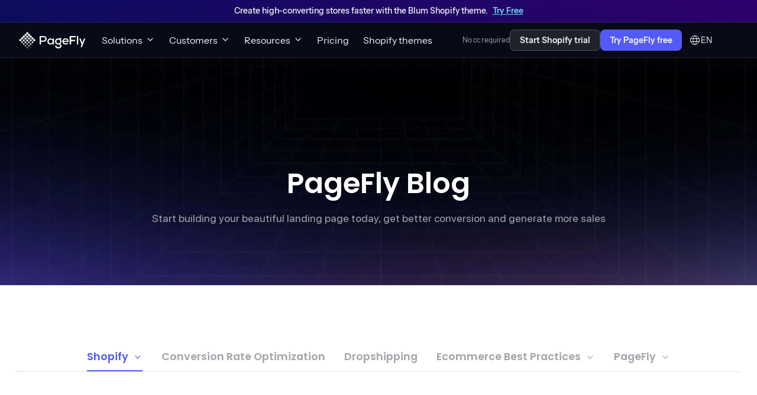

--- FILE ---
content_type: text/html; charset=utf-8
request_url: https://pagefly.io/blogs/shopify/tagged/shopify-apps
body_size: 43357
content:
<link href="//pagefly.io/cdn/shop/t/59/assets/custom-tab.css?v=49747110861747599741734773895" rel="stylesheet" type="text/css" media="all" /> <link href="//pagefly.io/cdn/shop/t/59/assets/common.css?v=140048644518818087421742284880" rel="stylesheet" type="text/css" media="all" /> <link href="//pagefly.io/cdn/shop/t/59/assets/base.css?v=56192857642945295841755593907" rel="stylesheet" type="text/css" media="all" /><!doctype html><html lang="en" ><head><script type="text/javascript" src="https://cdn.amplitude.com/script/736b7a334a8308eb95ee1005a5a0c7f3.experiment.js"></script> <link rel="canonical" href="https://pagefly.io/blogs/shopify/tagged/shopify-apps"> <link rel="stylesheet" type="text/css" href="https://cdn.jsdelivr.net/npm/slick-carousel@1.8.1/slick/slick.css"/><link rel="stylesheet" type="text/css" href="https://cdn.jsdelivr.net/npm/slick-carousel@1.8.1/slick/slick-theme.css"/><script src="https://code.jquery.com/jquery-3.6.0.min.js"></script><script type="text/javascript" src="https://cdn.jsdelivr.net/npm/slick-carousel@1.8.1/slick/slick.min.js"></script> <script type="text/javascript">(function(c,l,a,r,i,t,y){c[a]=c[a]||function(){(c[a].q=c[a].q||[]).push(arguments)};t=l.createElement(r);t.async=1;t.src="https://www.clarity.ms/tag/"+i;y=l.getElementsByTagName(r)[0];y.parentNode.insertBefore(t,y);})(window, document, "clarity", "script", "p0r7vrzdqb");</script><script>document.onclick = function (e) { e = e || window.event; var element = e.target || e.srcElement; if (element.tagName == 'A' && !element.href.includes('#') && !element.href.includes('?page=')) {updateLinkAndVisit(element);return false; } return true;};  function updateLinkAndVisit(element) { const href = element.href; let newLink = href; if (href.includes("shopify.pxf.io")) {newLink = href.replace("?", "?p.");  } window.open(newLink, element.target || '_self');}; </script> <script>window.addEventListener('load', function() {const queryString = window.location.search;const pathname = window.location.pathname;const queryParam = 'ocr'; if (queryString.includes(`${queryParam}=1`)) {window.$crisp.push(['do', 'chat:show']);window.$crisp.push(['config', 'container:index', [2000]]);window.$crisp.push(['do', 'chat:open']);window.$crisp.push(['set', 'message:text', ['Hi, I want to get CRO feedback']]);window.$crisp.push(['set', 'session:segments', [['pagereview']]]);} })</script><meta charset="utf-8"><meta http-equiv="X-UA-Compatible" content="IE=edge,chrome=1"><meta name="viewport" content="width=device-width,initial-scale=1,maximum-scale=1,shrink-to-fit=no"><meta name="facebook-domain-verification" content="s57g14cd4owjbnqhyr3lhp1x8mkmjn" /><meta name="referrer" content="strict-origin-when-cross-origin"><link rel="icon" type="image/svg+xml" href="//pagefly.io/cdn/shop/t/59/assets/favicon.png?v=4620612346540088591731556326"><title>eCommerce Blog - Shopify and eCommerce Marketing Tips &ndash; Translation missing: en.general.meta.tags</title><meta name="description" content="eCommerce and Shopify blog: expert insights, innovative strategies, with up-to-date eCommerce trends to empower and elevate your online venture."><meta name="robots" content="noindex"><meta name="google-site-verification" content="hBe2TJOYUobywTn6ViDhebMpaz_2Em2f7I2eCJ-YLK4" /><meta property="fb:app_id" content="139856673343567" /><meta property="og:site_name" content="PageFly" /><meta property="og:type" content="website" /><meta property="og:title" content="PageFly - Advanced Page Builder for Shopify" /><meta property="og:image" content="https://cdn.shopify.com/s/files/1/0090/9236/6436/files/Shopify_Landing_Page_Builder.png?v=2" /><meta property="og:image:secure_url" content="https://cdn.shopify.com/s/files/1/0090/9236/6436/files/Shopify_Landing_Page_Builder.png?v=2"><meta property="og:description" content="eCommerce and Shopify blog: expert insights, innovative strategies, with up-to-date eCommerce trends to empower and elevate your online venture." /><meta property="og:url" content="https://pagefly.io" /><style> @font-face {font-family: "SF Pro Display";src: url("https://cdn.shopify.com/s/files/1/0358/0841/1785/files/SFProDisplay-Regular.woff2?v=1655458569")format("woff2"), url("https://cdn.shopify.com/s/files/1/0358/0841/1785/files/SFProDisplay-Regular.woff?v=1655458569")format("woff");font-weight: normal;font-style: normal;font-display: swap; } @font-face {font-family: "SF Pro Display";src: url("https://cdn.shopify.com/s/files/1/0090/9236/6436/files/sf-pro-display-medium.woff2?v=1736927666")format("woff2"),font-weight: 500;font-style: normal;font-display: swap; } @font-face {font-family: "Instrument Sans";src: url("https://cdn.shopify.com/s/files/1/0090/9236/6436/files/InstrumentSans-Regular.woff2?v=1736928426")format("woff2");font-weight: 400;font-style: normal;font-display: swap; } @font-face {font-family: "Instrument Sans";src: url("https://cdn.shopify.com/s/files/1/0090/9236/6436/files/InstrumentSans-Medium.woff2?v=1736928426")format("woff2");font-weight: 500;font-style: normal;font-display: swap; } @font-face {font-family: "Instrument Sans";src: url("https://cdn.shopify.com/s/files/1/0090/9236/6436/files/InstrumentSans-SemiBold.woff2?v=1736928426")format("woff2");font-weight: 600;font-style: normal;font-display: swap; } @font-face {font-family: Poppins;font-style: normal;font-weight: 400;font-display: swap;src: url(https://fonts.gstatic.com/s/poppins/v15/pxiEyp8kv8JHgFVrJJbecnFHGPezSQ.woff2) format("woff2");unicode-range: U+0900-097F, U+1CD0-1CF6, U+1CF8-1CF9, U+200C-200D, U+20A8, U+20B9, U+25CC, U+A830-A839, U+A8E0-A8FB; } @font-face {font-family: Poppins;font-style: normal;font-weight: 400;font-display: swap;src: url(https://fonts.gstatic.com/s/poppins/v15/pxiEyp8kv8JHgFVrJJnecnFHGPezSQ.woff2) format("woff2");unicode-range: U+0100-024F, U+0259, U+1E00-1EFF, U+2020, U+20A0-20AB, U+20AD-20CF, U+2113, U+2C60-2C7F, U+A720-A7FF; } @font-face {font-family: Poppins;font-style: normal;font-weight: 400;font-display: swap;src: url(https://fonts.gstatic.com/s/poppins/v15/pxiEyp8kv8JHgFVrJJfecnFHGPc.woff2) format("woff2");unicode-range: U+0000-00FF, U+0131, U+0152-0153, U+02BB-02BC, U+02C6, U+02DA, U+02DC, U+2000-206F, U+2074, U+20AC, U+2122, U+2191, U+2193, U+2212, U+2215, U+FEFF, U+FFFD; } @font-face {font-family: Poppins;src: url("https://cdn.shopify.com/s/files/1/0090/9236/6436/files/poppins-medium-webfont.woff2?v=1736928101")format("woff2"), url("https://cdn.shopify.com/s/files/1/0090/9236/6436/files/poppins-medium-webfont.woff?v=1736928102")format("woff");font-weight: 500;font-style: normal;font-display: swap; } @font-face {font-family: Poppins;font-style: normal;font-weight: 600;font-display: swap;src: url(https://fonts.gstatic.com/s/poppins/v15/pxiByp8kv8JHgFVrLEj6Z11lFd2JQEl8qw.woff2) format("woff2");unicode-range: U+0900-097F, U+1CD0-1CF6, U+1CF8-1CF9, U+200C-200D, U+20A8, U+20B9, U+25CC, U+A830-A839, U+A8E0-A8FB; } @font-face {font-family: Poppins;font-style: normal;font-weight: 600;font-display: swap;src: url(https://fonts.gstatic.com/s/poppins/v15/pxiByp8kv8JHgFVrLEj6Z1JlFd2JQEl8qw.woff2) format("woff2");unicode-range: U+0100-024F, U+0259, U+1E00-1EFF, U+2020, U+20A0-20AB, U+20AD-20CF, U+2113, U+2C60-2C7F, U+A720-A7FF; } @font-face {font-family: Poppins;font-style: normal;font-weight: 600;font-display: swap;src: url(https://fonts.gstatic.com/s/poppins/v15/pxiByp8kv8JHgFVrLEj6Z1xlFd2JQEk.woff2) format("woff2");unicode-range: U+0000-00FF, U+0131, U+0152-0153, U+02BB-02BC, U+02C6, U+02DA, U+02DC, U+2000-206F, U+2074, U+20AC, U+2122, U+2191, U+2193, U+2212, U+2215, U+FEFF, U+FFFD; } :root {--font-primary: "SF Pro Display";--font-secondary: "Poppins", sans-serif;--gutter: 16px;--color-primary: #535af7;--color-secondary: #a6acff;--color-pastel: #f0f2ff;--color-dark: #16171a;--color-light: #fff;--color-gray: #73747b;--color-gray-lighter: #a5a5ab;--color-border: #f0f0f0;--background-color-dark: #16171a;--text-x1: calc(32px + (64 - 32) * ((100vw - 375px) / (1440 - 375)));--text-x2: calc(26px + (52 - 26) * ((100vw - 375px) / (1440 - 375)));--text-x3: calc(26px + (40 - 26) * ((100vw - 375px) / (1440 - 375)));--text-x4: calc(18px + (20 - 18) * ((100vw - 375px) / (1440 - 375)));--text-x5: calc(16px + (18 - 16) * ((100vw - 375px) / (1440 - 375)));--box-shadow: 0 3px 6px -4px rgba(0, 0, 0, 0.12), 0 6px 16px rgba(0, 0, 0, 0.08), 0 9px 28px 8px rgba(0, 0, 0, 0.05); } * {box-sizing: border-box; } html {font-size: 14px; } body {-webkit-font-smoothing: antialiased;-webkit-text-size-adjust: 100%;text-size-adjust: 100%;text-rendering: optimizeLegibility;-moz-osx-font-smoothing: grayscale;margin: 0;overflow-x: hidden;font-size: 1rem;line-height: 1.5;font-family: var(--font-primary);color: var(--color-dark); } .pageloader {background: #fff;left: 0;top: 0;z-index: 999999;pointer-events: none;transition: all .28s; } .is-loaded .pageloader {opacity: 0;visibility: hidden } .is-loading .pageloader {opacity: 1;visibility: visible; } a {text-decoration: none;color: var(--color-dark); } button, input {outline: 0; } input, select, textarea {border: 1px solid #e6e6e6;font-family: var(----font-primary); } textarea {padding: 8px; } h1,.h1, h2,.h2, h3,.h3, h4,.h4 {margin: 0;line-height: 1.25;font-weight: 600;font-family: var(--font-secondary); } h1,.h1 {font-size: var(--text-x2);line-height: 56px; } h2,.h2 {font-size: var(--text-x3);line-height: 42px; } h3,.h3 {font-size: var(--text-x4);line-height: 36px; } h4,.h4 {font-size: var(--text-x5);line-height: 28px; } img {max-width: 100%;height: auto;vertical-align: middle; } .container {max-width: 1260px;margin: 0 auto;padding: 0 var(--gutter); } .container-fluid {width: 100%;padding-right: var(--gutter);padding-left: var(--gutter);margin-right: auto;margin-left: auto; }.row {display: flex;flex-wrap: wrap;margin: 0 calc(var(--gutter) * -1); } .col {padding: 0 var(--gutter);max-width: 100%;flex-basis: 0%;flex-grow: 1; } .button {display: inline-flex;white-space: nowrap;font-family: var(--font-secondary);font-weight: 600; } .button--small {line-height: 32px !important;font-size: 14px !important; } .button--medium {line-height: 40px !important; } .button--large {line-height: 48px !important;padding: 0 24px !important; } .button--outline {border: 1px solid #f4f3f8;background: #fff; } .button--outline:hover {background: #e5e5e5; } .button--outline:focus {color: var(--color-dark);background: #f4f3f8; } .button--solid {background: var(--color-primary);box-shadow: 0 2px 0 rgba(0, 0, 0, 0.043);color: #fff; } .button--solid:hover {background: #4b51de;color: #fff !important; } .button--solid:focus {background: #757cf9;color: #fff !important; }.button--plain {color: var(--color-primary);background: #fff; } .text-x1 {font-size: var(--text-x1);line-height: 1.25; } .text-x2 {font-size: var(--text-x2);line-height: 1.38; } .text-x3 {font-size: var(--text-x3);line-height: 1.4; } .text-x4 {font-size: var(--text-x4);line-height: 1.6; } .text-x5 {font-size: var(--text-x5);line-height: 1.77; } .text-x6 {font-size: 14px;line-height: 1.7; } .text-x7 {font-size: 14px; } .text-x8 {font-size: 0.75rem;text-transform: uppercase; } .text-small {font-size: 12px;line-height: 1.333; } .text-big {font-size: 18px;line-height: 1.77; } .pr {position: relative; } .pa {position: absolute; } .pf {position: fixed; } .ul {list-style: none; } .center {justify-content: center;text-align: center; } .end {justify-content: flex-end;text-align: right; } .middle {align-items: center; } .between {justify-content: space-between; } .dn {display: none; } .db {display: block; } .dib {display: inline-block; } .df {display: flex; } .wf {width: 100%; } .hf {height: 100%; } .bg-color-pastel {background: var(--color-pastel); } .shadow {box-shadow: var(--box-shadow); } .overlay {background: rgba(0, 0, 0, 0.5);left: 0;top: 0;z-index: 100;opacity: 0;visibility: hidden; } .modal {background: #fff;max-width: 564px;padding: 36px 20px;transform: translateY(-20%);opacity: 0; } .modal span {color: var(--color-gray); } .modal .button {margin: 24px 0 16px; } .modal .dib {color: var(--color-primary); } .modal__close {width: 32px;height: 32px;top: 12px;right: 12px;text-align: center;line-height: 36px; } .header {--color-link: #FFFFFFF5;--color-link-hover: #FFFFFFF5;--color-dark: #16171a;position: fixed;top: 0;background: transparent;z-index: 13;min-height: 72px; transition: all ease .35s; } .header__logo {width: 140px;height: 40px;transition: all ease 0.3s;border: none !important; } .header__logo--light {visibility: visible;opacity: 1; } .header__logo--dark {position: absolute;top: 0;left: 0;width: 100%;height: 100%;object-fit: contain;object-position: left;visibility: hidden;opacity: 0; } .header--solid .header__logo--light, .is-search-show .header__logo--light, .is-header-sticky .header__logo--light, .is-bar-show .header__logo--light {visibility: hidden;opacity: 0; } .header--solid .header__logo--dark,.is-search-show .header__logo--dark, .is-header-sticky .header__logo--dark, .is-bar-show .header__logo--dark {visibility: visible;opacity: 1; }.sf__input {padding: 0 24px 0 48px !important; } .sf__icon {top: 15px;left: 18px; } .sf__placeholder {color: rgba(0, 0, 0, 0.25);top: 18px;left: 50px;pointer-events: none; } .sf__result {background: #fff; } .sf__loading {padding: 20px 0; } .spin {transform: rotate(45deg);animation: rotate 1.2s linear infinite;position: relative;font-size: 20px;width: 1em;height: 1em; } .spin i {position: absolute;width: 9px;height: 9px;background-color: var(--color-primary);border-radius: 100%;transform: scale(0.75);transform-origin: 50% 50%;opacity: 0.3;animation: spinMove 1s linear infinite alternate; } .spin i:first-child {top: 0;left: 0; } .spin i:nth-child(2) {top: 0;right: 0;animation-delay: 0.4s; } .spin i:nth-child(3) {right: 0;bottom: 0;animation-delay: 0.8s; } .spin i:nth-child(4) {bottom: 0;left: 0;animation-delay: 1.2s; } @keyframes rotate {to { -webkit-transform: rotate(405deg); transform: rotate(405deg);} } @keyframes spinMove {to { opacity: 1;} } .mask-lightbox:before {content: "";position: fixed;background: rgba(0, 0, 0, .75);left: 0;top: 0;width: 100%;height: 100%;z-index: 11; } .promotion-lightbox {position: relative;z-index: 12; } .container.main-article{margin-top: 120px; }@media (min-width: 1025px) {body.is-bar-show { padding-top: 64px;} .header { --color-link: var(--color-gray); --color-link-hover: #ffffff; min-height: 80px; padding-left: var(--gutter); padding-right: var(--gutter);}.header--solid.header,.is-header-sticky .header { --color-link-hover: var(--color-dark);}.menu__child a { padding: 10px 16px; font-size: 14px;}.menu > .pr:after,.menu > .pr:before,.menu__child a:after,.menu__child a:before { display: none;}.menu__child { position: absolute; opacity: 0; visibility: hidden; width: 160px; background: #fff; top: calc(100% - 26px); display: block; transition: all 0.35s; box-shadow: var(--box-shadow); padding: 12px 0; pointer-events: none;}.menu__child.activated { display: block;}.menu__item--two .menu__child { width: 349px; display: grid; grid-template-columns: repeat(2, 1fr);}.menu__title { padding: 10px 16px; margin: 0 0 8px;}.is-header-sticky .header { min-height: 80px;}.is-search-show.header { height: 88px;}.dn-md { display: none;}.df-md { display: flex;}.sf { width: 750px;}.container.main-article{ margin-top: 144px;} } .header__item-navigation {justify-content: center; } h5,.h5,h6,.h6{margin:0;line-height:1.25;font-weight:600;font-family:var(--font-secondary)}h5,.h5{font-size:16px;line-height:24px}h6,.h6{font-size:14px;line-height:22px}table{width:100%;border-collapse:collapse;border-spacing:0}table thead{background:#f4f3f2}th{font-weight:700}th,td{text-align:left;padding:.5rem;border:1px solid #d9d9d9}[style*="--pd"]{padding:var(--pd)}[style*="--col"]{grid-template-columns:repeat(var(--col),1fr)}[style*="--w-xs"]{max-width:calc(100% / 12 * var(--w-xs));flex-basis:calc(100% / 12 * var(--w-xs))}.hide-empty:empty{display:none!important}.button,.input,.select{padding:0 16px!important;border-radius:4px;transition:all 0.35s}.button svg:last-child{margin-left:8px}.button svg:first-child{margin-right:8px}.button--outline:hover,.button--outline-checked{border-color:#f4f3f8;z-index:1}.button--rounded{border-radius:40px}.button--square{padding:0!important;width:50px;height:50px;justify-content:center;align-items:center}.button--link{text-decoration:underline;padding-inline:0!important}.button--link:hover{color:var(--color-primary)}.button-group .button{position:relative}.button-group .button:first-child{border-radius:4px 0 0 4px}.button-group .button:last-child{border-radius:0 4px 4px 0}.button-group .button+.button{margin-left:-1px}.button--disabled{background:#f5f5f5;border-color:#d9d9d9;color:rgba(0,0,0,.25);pointer-events:none}.input,.select{border:1px solid #d9d9d9;height:32px}.select{appearance:none;-webkit-appearance:none;background:url(icon-arrow-down.svg) no-repeat calc(100% - 10px) 8px;padding-right:36px!important}.select:focus{outline:0}.input:focus{border-color:#535af7;outline:0}.input--small{height:32px}.input--large{height:56px}.subtitle{font-size:18px;color:var(--color-gray-lighter)}.title{margin-bottom:12px;color:var(--color-light)}.title+.subtitle{display:block;margin-top:12px}.checkbox__inner{width:16px;height:16px;border:1px solid var(--color-border);border-radius:4px;display:inline-flex;background:#fff;margin-right:8px}.checkbox__input:checked~.checkbox__inner{background:var(--color-primary);border-color:var(--color-primary)}.checkbox__inner:before{border:2px solid #fff;border-left:0;border-top:0;content:" ";display:table;opacity:1;position:absolute;transform:rotate(45deg) scale(1) translate(-50%,-50%);transition:all 0.2s cubic-bezier(.12,.4,.29,1.46) 0.1s;position:absolute;height:7.142857px;width:3.714286px;left:22%;top:46%}.mgz{margin:0}.pdz{padding:0}.button span,.__pf a span{pointer-events:none}.rounded{border-radius:8px}.list-unstyled{list-style:none}.start{justify-content:flex-start;text-align:left}.bottom{align-items:flex-end}.first{order:1}.last{order:2}.dib{display:inline-block}.dg{display:grid}.oh{overflow:hidden}.oh-x{overflow-x:hidden}.fww{flex-wrap:wrap}.fnw{flex-wrap:nowrap}.fdc{flex-direction:column}.aln-its-ctr{align-items:center}.color-primary{color:var(--color-primary)}.color-secondary{color:var(--color-secondary)}.color-pastel{color:var(--color-pastel)}.color-gray{color:var(--color-gray)}.bg-color-primary{background:var(--color-primary)}.bg-color-secondary{background:var(--color-secondary)}.bg-color-pastel{background:var(--color-pastel)}.bg-color-dark{background:var(--background-color-dark)}[style*="--ratio"]{padding-bottom:var(--ratio)}[style*="--ratio"]>img{object-fit:cover;left:0;top:0}.iframe{margin-bottom:48px;padding-bottom:56.25%}.iframe iframe{left:0;top:0}.progress{left:0;width:100%;height:4px;background:linear-gradient(to right,var(--color-primary) var(--width),transparent 0);z-index:11;top:calc(60px + var(--ribbon-offset))}.overlay{background:rgba(0,0,0,.5);left:0;top:0;z-index:100;opacity:0;visibility:hidden;transition:all 0.35s}.modal{background:#fff;max-width:564px;padding:36px 20px;transform:translateY(-20%);opacity:0;transition:transform 0.35s,opacity 0.3s;transition-delay:0.1s}.modal__close{width:32px;height:32px;top:12px;right:12px;text-align:center;line-height:36px}.is-modal-show .overlay{opacity:1;visibility:visible}.is-modal-show .modal{opacity:1;transform:translateY(0)}.badge:before,.badge:after{content:"";position:absolute}.badge:before{content:"Featured";background:var(--color-primary);font-size:14px;line-height:24px;padding:4px 12px;color:#fff;right:16px;top:16px;border-radius:2px 2px 0;z-index:2}.badge--featured:before{content:"Featured"}.badge--popular:before{content:"Popular"}.fw-b{font-weight:700}.fw-600{font-weight:600}.fw-400{font-weight:400}.card{background:#fff;padding:24px;border-radius:2px}.card--hovered{transition:box-shadow 0.35s}.card--hovered:hover{box-shadow:0 1px 2px -2px rgb(0 0 0 / 16%),0 3px 6px 0 rgb(0 0 0 / 12%),0 5px 12px 4px rgb(0 0 0 / 9%);cursor:pointer}.card--bordered{padding:0;border:1px solid var(--color-border);border-radius:2px;overflow:hidden}.card__meta{padding:24px;flex:1;border-top:1px solid var(--color-border)}.pagination{gap:8px;margin-top:56px}.pagination span:not(.deco){display:block;width:32px;height:32px;border:1px solid #d9d9d9;line-height:30px;font-size:14px;border-radius:8px;position:relative;transition:border 0.35s}.pagination span:hover,.pagination .current{border-color:var(--color-primary)!important;color:var(--color-primary)}.pagination a{color:var(--color-gray);position:absolute;width:100%;height:100%;left:0;top:0}.pagination a:hover{color:var(--color-primary)}.pagination .deco{font-size:0}.pagination .deco:before{content:"•••";color:rgba(0,0,0,.25);font-size:1.25rem;font-family:Arial}.sticky{top:64px;position:sticky;transition:top 300ms 300ms cubic-bezier(.4,0,.2,1);z-index:10}.is-double-sticky .header{box-shadow:inset 0 -1px 0 #f0f0f0}.sticky--offset{top:40px;position:sticky}.toc{box-shadow:inset 1px 0 0 #e8e8e8;margin-top:20px}.toc a{padding:8px 12px 8px 16px}.toc--active{box-shadow:inset 2px 0 0 var(--color-primary);color:var(--color-primary)}.cookie{left:0;right:0;bottom:0;z-index:10000000;border-radius:0!important;padding:16px 24px;color:var(--color-gray)}.cookie h5{color:var(--color-dark)}.cookie>div{margin-top:8px}.cookie>div .df{margin-top:8px}.cookie>div .df a{margin-right:16px}.cookie .dg{margin-top:20px;grid-template-columns:repeat(1,1fr);gap:8px}.cookie .dg a:first-child{margin-bottom:12px}.cookie-manager{width:min(900px,calc(100% - 48px));top:50%;left:50%;transform:translate(-50%,-50%);z-index:102}.is-cm-show:before{content:"";position:fixed;background:rgba(0,0,0,.65);left:0;top:0;width:100%;height:100%;z-index:101}.cm-content{border-bottom:1px solid #d9d9d9;margin-bottom:24px;padding-bottom:24px}.cm-content a{color:var(--color-primary);text-decoration:underline;margin-top:8px}.cookie-manager .row{font-size:12px}.cookie-manager .row .col:not(:first-child){margin-top:30px}.cookie-manager .button{margin-top:24px}.cm-title{font-weight:500;margin-bottom:8px}.cm-desc{color:var(--color-gray);margin-bottom:8px}.switcher span{width:28px;height:16px;display:block;background:rgba(0,0,0,.25);border-radius:16px;position:relative;cursor:pointer}.switcher span:before{content:"";position:absolute;width:12px;height:12px;border-radius:100%;background:#fff;box-shadow:0 2px 4px rgb(0 35 11 / 20%);transition:all 0.2s ease-in-out;left:2px;top:2px}.switcher input:checked~span{background:var(--color-primary)}.switcher input:checked~span:before{left:14px}.disabled{pointer-events:none}.disabled input:checked~span{background:#cfd3ff}.bar{padding:20px 40px;top:0;font-size:14px;z-index:12;color:#fff}.bar .button{margin-left:12px}[data-bar-close]{right:20px;top:50%;transform:translateY(-50%)}[data-bar-close] svg{color:var(--color-gray)}.is-bar-show{padding-top:var(--bar-height)}.is-bar-show .header{position:relative;--color-link-hover:var(--color-dark)}.is-bar-show .progress,.is-bar-show .sticky{top:0}.is-bar-show .sticky--offset{top:20px}.block-1{grid-gap:40px;padding:30px 40px;background:var(--color-pastel)}.block-1>div,.block-1 h3{margin:0!important}.block-1 img{margin:auto}.block-1 p{margin:8px 0 24px!important}.header--solid .header__logo--dark{visibility:visible;opacity:1}.header--solid .header__logo--light{opacity:0}.logo{min-width:128px}.menu{margin:40px 0 0;padding:0;font-weight:600;font-family:var(--font-secondary);transition:all 0.35s;overflow-y:scroll}.menu::-webkit-scrollbar{display:none}.menu__link{font-size:26px;line-height:1.5;font-weight:700;padding:16px 0;white-space:nowrap;transition:all ease 0.3s;color:var(--color-link)}.mm__open{color:var(--color-link);}.is-menu-show .nav__mobile{display:flex;flex-direction:column;position:fixed;top:0;left:0;width:100%;height:100vh;background:linear-gradient(#16172c 100%,rgba(38,39,69,100) 100%)}.is-menu-show .menu{display:flex;width:100%;top:0;left:0;flex-direction:column;z-index:1;font-weight:500;padding-bottom:80px}.menu__header{font-size:20px;line-height:28px;font-weight:600;padding:24px 0}.menu__child .menu__item{--color-link:#73747b;--color-link-hover:#fff}.menu__item svg{color:inherit}.menu__link--active,.menu__link:hover,.menu__link.active>.icon-caret,.menu__link:hover .icon-caret{color:var(--color-link-hover)}.menu-item .icon-caret{color:var(--color-dark)}.menu__item--one,.menu__item--two{z-index:10}.menu__link>.icon-caret{right:0;top:50%;transform:translateY(-50%);pointer-events:none;transition:all ease 0.3s}.menu__child{display:none;margin:0;padding:0}.menu__child.activated{display:flex;flex-direction:column;padding:8px 30px}.menu__child a{padding:8px 0;line-height:25px;font-size:16px;position:relative}.mm__close{color:#fff;line-height:1;display:flex;align-items:center}.header__search{position:relative;z-index:2}.is-search-show .header__search{visibility:visible;opacity:1}.sb button{border:0;-webkit-appearance:none;background:transparent;outline:0;cursor:pointer;padding:0;vertical-align:middle;transition:all 0.35s;color:var(--color-link);line-height:10px}.sb .sb__open{display:none}.sb__close{right:0;top:6px;font-size:0;transition-delay:300ms;transform:translate3d(15px,0,0)}.sf__input{padding:0 24px 0 48px!important;color:var(--color-gray);border-radius:8px}.sf__icon{top:50%;left:18px;transform:translateY(-50%);color:var(--color-gray)}.is-search-show .menu li{animation:searchShow 400ms both}.is-search-show .menu li:nth-child(1){animation-delay:210ms}.is-search-show .menu li:nth-child(2){animation-delay:175ms}.is-search-show .menu li:nth-child(3){animation-delay:140ms}.is-search-show .menu li:nth-child(4){animation-delay:105ms}.is-search-show .menu li:nth-child(5){animation-delay:70ms}.is-search-show .sf,.is-search-show .sb__close{opacity:1;visibility:visible;z-index:99}.is-search-show .sb__close{transform:translate3d(0,0,0)}.is-search-show .sf>.pr{animation:searchFormShow 400ms 400ms both}.is-search-show .sf__placeholder{animation:searchInputShow 1s 0.4s both}.is-menu-show .menu__item a,.is-search-hide .menu__item a{animation:searchHide 400ms both}.is-menu-show .menu__item a,.is-search-hide .menu__item a{animation-delay:calc(35ms + (35ms * var(--index)))}.is-search-hide .sb__open{transition-delay:450ms}.is-search-hide .sb__close{transition-delay:0s}.sf__result{top:calc(100% + 8px);border-radius:0 0 8px 8px;background:#fff;width:calc(100vw - 32px);z-index:2}.sf__result--loaded{padding:16px}.sf__result:empty{padding:0}.sf__all{position:relative;left:50%;transform:translateX(-50%)!important;padding:12px;font-weight:700;transition-delay:340ms;text-transform:capitalize}.sf__item{box-shadow:inset 0 -1px #f0f0f0;padding-bottom:16px;margin-bottom:16px;transition:background 0.35s;left:0;line-height:1.7}.sf__result>.sf__item:nth-child(4){box-shadow:none}.sf__item:hover h3{color:var(--color-primary);transition:all ease 0.35s}.sf__meta{color:var(--color-gray)}.sf__time{padding-left:10px;margin-left:10px}.sf__time:before{content:"";width:1px;height:100%;position:absolute;left:-2px;background:#e6e6e6;top:50%;transform:translateY(-50%)}.sf__link{top:0;left:0;z-index:1}.sf__loading{padding:20px 0}.sf__title,.sf__meta,.sf__all{transform:translateY(20px);opacity:0;transition:transform 400ms,opacity 500ms}.sf__item:nth-child(1) .sf__title{transition-delay:100ms}.sf__item:nth-child(1) .sf__meta{transition-delay:130ms}.sf__item:nth-child(2) .sf__title{transition-delay:160ms}.sf__item:nth-child(2) .sf__meta{transition-delay:190ms}.sf__item:nth-child(3) .sf__title{transition-delay:220ms}.sf__item:nth-child(3) .sf__meta{transition-delay:250ms}.sf__item:nth-child(4) .sf__title{transition-delay:280ms}.sf__item:nth-child(4) .sf__meta{transition-delay:310ms}.sf__result--loaded .sf__title,.sf__result--loaded .sf__meta,.sf__result--loaded .sf__all{opacity:1;transform:translateY(0)}.sf__title{font-size:14px}.sf__empty{font-size:14px;padding:12px 0}.spin{transform:rotate(45deg);animation:rotate 1.2s linear infinite;position:relative;font-size:20px;width:1em;height:1em}.spin i{position:absolute;width:9px;height:9px;background-color:var(--color-primary);border-radius:100%;transform:scale(.75);transform-origin:50% 50%;opacity:.3;animation:spinMove 1s linear infinite alternate}.spin i:first-child{top:0;left:0}.spin i:nth-child(2){top:0;right:0;animation-delay:0.4s}.spin i:nth-child(3){right:0;bottom:0;animation-delay:0.8s}.spin i:nth-child(4){bottom:0;left:0;animation-delay:1.2s}.mask{content:"";position:fixed;z-index:10;left:0;top:0;width:100%;height:100%;background:rgba(0,0,0,.2);opacity:0;pointer-events:none;transition:opacity 0.35s}.mask--opened{opacity:1}.search__suggestion{padding:35px 42px;width:100%;position:absolute;top:100%;visibility:hidden;opacity:0;transform:translateY(20px);transition:all ease 0.3s}.search__suggestion__title{color:#fff;font-family:var(--font-secondary);font-size:18px;font-weight:700}.quick__link__nav{padding:0;margin:0}.quick__link{display:inline-block;font-size:14px;padding:8px 0;color:var(--color-link)}.si--inputing .menu,.si--focus .menu{visibility:hidden;opacity:0}.si--inputing .sb__close,.si--focus .sb__close{font-size:18px;margin-right:16px;font-family:var(--font-primary)}@keyframes searchShow{0%{opacity:1;transform:none;animation-timing-function:cubic-bezier(.2727,.0986,.8333,1)}40%{opacity:1}100%{opacity:0;transform:scale(.7)}}@keyframes searchFormShow{0%{opacity:0;animation-timing-function:cubic-bezier(.67,0,.33,1)}100%{opacity:1}}@keyframes searchInputShow{0%{transform:translate3d(40px,0,0);animation-timing-function:cubic-bezier(.12,.87,.15,1)}100%{transform:translateZ(0)}}@keyframes searchHide{0%{opacity:0;transform:scale(.7)}60%{opacity:1}100%{opacity:1;transform:none;animation-timing-function:cubic-bezier(.2727,.0986,.8333,1)}}@keyframes searchFormHide{0%{opacity:1}100%{opacity:0;animation-timing-function:cubic-bezier(.67,0,.33,1)}}@keyframes searchInputHide{0%{transform:translateZ(0)}100%{transform:translate3d(40px,0,0);animation-timing-function:cubic-bezier(.12,.87,.15,1)}}@keyframes rotate{to{-webkit-transform:rotate(405deg);transform:rotate(405deg)}}@keyframes spinMove{to{opacity:1}}.section__heading{font-size:calc(26px + (40 - 26) * ((100vw - 375px) / (1440 - 375)));line-height:1.4}.cta{background:rgb(22,23,26)}.cta .row{margin-left:0;margin-right:0}.cta__content{padding:40px 24px;margin:-80px 0 0;display:flex;flex-direction:column;align-items:center;border-radius:8px;background-image:url(https://cdn.shopify.com/s/files/1/0090/9236/6436/t/5/assets/cta_bg-1656572799503.png?v=1656572801);background-size:cover;background-position:center bottom}.cta h3{color:#fff;margin-bottom:24px}.bg-gradient>*{position:relative;z-index:2}.bg-gradient{position:relative;background-position:center bottom;background-size:cover;background-color:var(--background-color-dark);background-image:radial-gradient(ellipse at left bottom,#ab5bda 5%,rgb(212 45 171 / 60%) 25%,#4d1d6300 50%,#000 100%),radial-gradient(ellipse at right bottom,#d7c8a6 5%,#6e6394 25%,#1f1e42 50%,#000 100%)}.bg-gradient_:before{content:"";width:60%;height:80%;position:absolute;bottom:0;left:0;z-index:1;pointer-events:none;background:radial-gradient(farthest-corner at 13% 99%,#733ea6 15%,#43e0 60%);border-radius:0% 100% 0% 0}.bg-gradient_:after{content:"";width:60%;height:80%;position:absolute;bottom:0;right:0;z-index:1;pointer-events:none;background:radial-gradient(farthest-corner at 100% 100%,#d8c9a6 -15%,#43e0 70%)}.footer a{color:var(--color-gray-lighter);transition:all ease 0.35s}.footer a:hover{color:var(--color-light)}.footer__top{padding:56px 0}.footer__top a{font-size:14px;line-height:1.7;display:inline-block}.footer__top .col:not(:first-child){margin-top:32px}.widget__html{color:rgba(255,255,255,.6)}.widget__html>div{margin-top:20px}.widget__title{font-size:18px;line-height:1.77;color:#fff;margin-bottom:16px}.widget__menu ul{margin:0;padding:0}.widget__menu li:not(:last-child){margin-bottom:8px}.footer__bot{padding:24px 0;color:rgba(255,255,255,.6);font-size:12px}.footer__bot:before{content:"";position:absolute;width:calc(100% - 40px);height:1px;background:rgba(255,255,255,.05);top:0;left:20px}.copyright,.social{text-align:center;display:flex;justify-content:center}.social{margin-top:var(--gutter)}.social a{color:rgba(255,255,255,.6);margin-left:30px;display:flex}.language-switcher{cursor:pointer}.lang-active span{margin:0 8px}.lang-selector{padding:4px 0;width:130px;border-radius:2px;opacity:0;visibility:hidden;transition:all 0.32s;top:calc(100% + 14px);background:#fff}.lang-selector a{padding:8px 12px;color:var(--color-dark)}.lang-selector img{margin-right:8px}.lang-current{pointer-events:none}.menu-show .lang-selector{opacity:1;visibility:visible;top:calc(100% + 4px)}.search-result{padding-bottom:88px}.search-result-banner{padding:180px 0 100px}.search-result .container{max-width:830px}.search-result__heading{color:#fff;margin-bottom:48px;font-family:var(--font-secondary)}.search-result__item-title{margin-bottom:8px}.search-result__info{color:var(--color-gray)}.search-result .sf__item{padding:40px 0}.search-result .input{padding-left:48px!important}.hero{padding:130px 0 55px;background:radial-gradient(ellipse at left bottom,#ab5bda 5%,rgb(212 45 171 / 60%) 25%,#4d1d6300 50%,#000 100%),radial-gradient(ellipse at right bottom,#d7c8a6 5%,#6e6394 25%,#1f1e42 50%,#000 100%);background-image:url(https://cdn.shopify.com/s/files/1/0090/9236/6436/files/rectangle-327-new.jpg?v=1699937305);background-position:center 90%}.hero img{margin-top:32px}.blog__header .button{margin-top:36px}.cat{padding:0;max-width:calc(100vw - 40px);margin:0 auto;flex-direction:column;border-bottom:1px solid #e6e6e6}.cat__link{font-family:var(--font-secondary);font-size:var(--text-x5);font-weight:700;color:var(--color-gray-lighter);padding:12px 16px}.cat__link svg{margin-left:8px;top:1px}.cat__item--active,.cat__link:hover,.cat__child a:hover{color:var(--color-primary)}.cat__child{background:#fff;transition:all 0.35s;height:0;opacity:0;visibility:hidden;padding-left:14px;padding-right:14px}.cat__child--open{height:var(--h);opacity:1;visibility:visible;padding-top:10px;padding-bottom:10px}.cat__child a{padding:5px 10px;display:block;font-size:var(--text-x5)}.blog__category{margin-top:48px}.blog__body{padding:20px 0 160px}.blog__body .col{margin-top:40px}.post__meta{margin-top:14px}.post__tag,.post__author{z-index:2;text-transform:capitalize}.post__tag a{font-weight:700;font-family:var(--font-secondary);display:inline-flex;margin:2px 24px 2px 0;color:var(--color-primary);position:relative}.post__tag a:last-child{margin-right:0}.post__tag a:hover{color:var(--color-primary)}.post__tag a:not(:last-child):before{content:"";position:absolute;width:4px;height:4px;border-radius:50%;background:var(--color-gray);top:9px;right:-15px}.dot{padding-left:16px;margin-left:16px}.dot:before{content:"";width:4px;height:4px;background:rgba(0,0,0,.25);border-radius:50%;left:0;top:calc(50% - 2px);position:absolute}.divider{padding-left:9px;margin-left:8px}.divider:before{content:"";width:1px;height:80%;background:#e6e6e6;left:0;top:50%;position:absolute;transform:translateY(-50%)}.post__title{margin:8px 0}.post__exceprt{color:var(--color-gray);margin:8px 0 12px}.article__meta{margin:16px 0 32px}.article__meta{color:var(--color-gray)}.article__meta a:hover{text-decoration:underline}.article__thumbnail{border-radius:2px;overflow:hidden;margin-bottom:32px}.article__content{font-size:18px;line-height:32px;color:var(--color-gray)}.article__content :is(h2,h3,h4,h5,h6){color:var(--color-dark);margin:64px 0 32px}.article__content :is(ul,ol){padding-left:32px}.article__content p{margin:0 0 32px}.article__content img{border:1px solid #e6e6e6}.article__content>ul{margin-bottom:32px;margin-top:0}.article__content ul li{margin-bottom:16px}.article__content ul ul li{margin-bottom:12px}.article__content ol li{margin-bottom:12px}.article__content a:not([class*="button"]){color:var(--color-primary);text-decoration:none;word-break:break-word}.article__content a:not([class*="button"]):hover{text-decoration:underline}.article__content table p{margin:0}.article__content .block{font-family:var(--font-secondary);text-align:center;padding:48px 24px;margin-top:48px;margin-bottom:48px}.article__content :target:before{content:"";display:block;height:94px;margin:-94px 0 0}.article__faq_title:before {content:"";display:block;height:94px;margin:-94px 0 0}.article__footer{margin-top:96px;margin-bottom:40px}.article__footer>.df{align-items:flex-start;flex-direction:column;gap:24px}.article__footer__top{margin-bottom:64px}.article__footer__bottom{border:1px solid #e6e6e6;padding:32px 20px}.article__footer .text-x6{margin-right:12px;font-weight:600;font-family:var(--font-secondary)}.article__tag{display:flex;flex-wrap:wrap}.author span{color:var(--color-gray)}.article__author .text-x5{margin-bottom:16px}.article__author img{width:80px;height:80px;border-radius:50%;margin-right:24px;margin-bottom:24px}.article__tag a{font-family:var(--font-secondary);font-weight:600;font-size:14px;line-height:24px;color:var(--color-primary);position:relative;margin-right:24px}.article__tag a:before{content:"";width:4px;height:4px;background:var(--color-primary);border-radius:50%;right:-15px;top:calc(50% - 2px);position:absolute}.article__tag a:last-child{padding:0;margin:0}.article__tag a:last-child:before{display:none}.relatedposts .col{margin-top:24px}.article__share a:not(:last-child){margin-right:8px}blockquote{padding:16px 0 16px 40px;border-left:4px solid var(--color-primary);margin:0 0 32px}.article__block__featured{display:flex;gap:32px;align-items:center;padding:48px;background:#f4f3f8;border-radius:8px;margin:48px 0}.abf--bg-image{background-image:url(https://cdn.shopify.com/s/files/1/0090/9236/6436/t/5/assets/art_bl_bg-1657006663332.png?v=1657006664);background-size:contain;background-repeat:no-repeat;background-position:right bottom;background-color:#f5f4f9}.article__block__featured .block__image{width:160px;height:160px;overflow:hidden;border-radius:50%}.article__block__featured .block__image img{width:100%;height:100%;object-fit:cover;object-position:center;border:none;pointer-events:none}.article__block__featured .block__content{flex:1 0 0%}.article__block__featured .block__content>*:last-child{margin-bottom:0}.article__block__featured .block__heading{font-size:20px;color:var(--color-dark);font-weight:700;font-family:var(--font-secondary);margin-bottom:24px}.article__block__featured p{margin-bottom:24px}.article__block__featured .button{font-size:14px}.abl--image-left p{margin-bottom:32px}.abl--image-left .block__heading{margin-bottom:16px}.relatedposts{background:#f4f3f8;padding:48px 0 120px;margin-top:64px}.relatedposts h4{margin:8px 0 12px}.relatedpost__link{padding:24px 0;box-shadow:inset 0 -1px 0 #ececec}.relatedpost__link:hover{padding:24px 0;box-shadow:inset 0 -1px 0 #ececec;color:var(--color-primary)}.breadcrumb{margin-bottom:20px}.breadcrumb *{color:var(--color-gray-lighter)}.breadcrumb a:hover{color:var(--color-primary)}.sep{margin:0 8px}.banner{background:var(--color-pastel);border:1px solid var(--color-color);padding:48px 24px}.banner__title{font-weight:400}.banner__description{margin:16px 0 24px}.sidebar>div{margin-bottom:40px}.block{background:#f4f6f8;padding:24px 40px}.box{color:#fff}.box .col:last-child *:not(:last-child){margin:0 0 16px!important}.box .col:first-child{justify-content:center}.box .col:first-child img{max-height:200px}.box__banner{border:0!important;max-width:229px;left:24px;top:24px;width:100%;height:100%;object-fit:cover}.box__title{margin:0}.box .col{padding:0;margin:0}.box .col:last-child{padding:24px}.box__button{color:#fff}.box__content{font-size:16px;line-height:1.5}#countdown{display:grid;grid-template-columns:repeat(4,80px);text-align:center;justify-content:center}#countdown span:first-child{display:block;font-size:28px;font-family:var(--font-secondary);font-weight:600}#countdown span:last-child{font-size:12px;text-transform:uppercase}.popup-n-overlay{background:rgba(0,0,0,.6);top:0;left:0;z-index:12}.popup-inner{max-width:570px;padding:24px;background:#fff url(popup-free-resource-bg.png) no-repeat center center}.popup-inner p{margin:8px 0 16px}.popup-n-overlay .button{margin-top:16px}.popup-n-overlay [data-popup-overlay-close]{top:28px;right:28px}.marquee{white-space:nowrap}.play{display:block;width:0;height:0;border-top:10px solid transparent;border-bottom:10px solid transparent;border-left:14px solid #000;position:absolute;z-index:1;transition:all 0.3s;right:40px;cursor:pointer;top:40px}.play:before{content:"";position:absolute;border-radius:50%;border:4px solid #000;z-index:2;transition:all 0.3s;width:60px;height:60px;left:-40px;top:calc(50% - 30px)}.play:after{content:"";opacity:0;transition:opacity 0.6s}.play:hover:before,.play:focus:before{transform:scale(1.1)}.play.pause{border-color:transparent}.play.pause:after{content:"";opacity:1;width:16px;height:18px;background:#000;position:absolute;right:2px;top:-9px;border-left:6px solid #000;box-shadow:inset 4px 0 0 0 #f9f9f9}.template__body{background:#f4f3f8;box-shadow:inset 0 1px 0 var(--color-border);padding:32px 0 140px}.tpl{padding:100px 0 0}.templates{grid-gap:24px}.total__label{font-size:18px;color:var(--color-gray);font-weight:400}.template>a{z-index:1}.tpl--hidden~.dn{display:block}.template{padding:0;background:transparent}.template__item--hide{display:none}.template__thumbnail{border:2px solid #e6e6e6;border-radius:8px;overflow:hidden}.template__thumbnail img{transform:translateY(0)}.template__thumbnail--mobile{display:none}.template__thumbnail--small img,.template:hover .template__thumbnail--small img{transform:translateY(-50%);top:50%}.template:not(.without-anm):hover img{transform:translateY(calc(-100% + 424px));transition:all var(--delay) cubic-bezier(0,0,.58,1) 0s}.template__meta{padding:24px 24px 0}.template__meta a{color:var(--color-gray);z-index:2;transition:all 0.3s}.template__meta a:hover{color:var(--color-primary)}.template__meta a:last-child{margin-left:8px;padding-left:8px;transition-delay:0.1s}.template__meta a:last-child:before{content:"";width:4px;height:4px;background:var(--color-gray);border-radius:50%;left:0;top:50%;position:absolute}.template__name{flex:1;padding-right:16px}[data-column="4"]{grid-template-columns:repeat(2,1fr)}[data-column="4"] .template__meta{padding:20px 24px}[data-column="4"] .template__name{font-size:16px}[data-column="4"] .template__thumbnail--mobile{display:initial}[data-column="4"] .template__thumbnail--desktop{display:none}[data-column="4"] .template:not(.without-anm):hover img{transform:translateY(calc(-100% + 474px))}.template__badge{color:#fa8c16;background:#fff7e6;border:1px solid #ffd591;border-radius:2px;top:8px;right:8px;padding:0 8px;font-size:12px}.tpl__nav{position:relative;height:48px}.tpl__nav .menu{position:absolute;top:50px;right:0;left:auto;background:#fff;width:100vw;margin:0;padding:16px 0}.tpl__nav--toggle{position:absolute;top:calc(50% - 12px);right:16px}.tpl__nav--toggle.mm__close{display:none}.is-menu-show .mm__open{visibility:hidden;opacity:0;transition:all ease 0.35s}.is-menu-show .mm__close{display:block;color:var(--color-gray)}.filter{padding:12px 0 40px;transition:padding ease 0.3s}.filter .button{box-shadow:none;background-color:#fff;border-color:#e6e6e6}.filter .button--outline-checked{border-color:var(--color-primary)}.filter.sticky{background:#fafafa;box-shadow:var(--box-shadow);transition:padding ease 0.3s;padding-bottom:12px}.filter .button-group,.filter [data-filter-reset]{margin-left:12px}.filter .checkbox{margin-top:12px}.filter__type{height:0;overflow:hidden;transition:all 0.35s;background-color:#fff;margin:0;border-radius:0 0 8px 8px;color:var(--color-gray)}.filter__type--open{height:310px;padding-top:32px;margin-top:16px}.button--down svg{transform:rotate(180deg)}.filter__type .button{margin:20px 0 0;justify-content:center}.tpl--hidden{display:none}.shopify-challenge__container{display:flex;align-items:center;justify-content:center;flex-direction:column;text-align:center;padding:100px 0}.page--boxed{padding:60px 0}.gallery{margin:5px!important;border:1px solid var(--color-border);padding:4px;float:left;width:calc(33.3333% - 10px);transition:border 0.3s}.gallery:hover{border:1px solid #777}.mg-menu__wrapper{position:absolute;top:100%;width:auto !important;background:#fff;z-index:9;left:50%;transform:translateX(-50%);display:none;transition:all ease 0.5s;border-radius:8px;box-shadow:0 0 100px 0 rgb(0 0 0 / 8%)}.mg-menu--small{max-width:800px}.mg-menu--medium{width: min(1200px, 100%);border-radius:8px}.mg-menu--full{max-width:100vw;width:100vw;border-radius:0}.mg-menu__container{display:grid;grid-template-columns:1fr;width:80vw;max-width:1280px;margin:0 auto}.mg_menu__promo .mg-menu__container{grid-template-columns:1fr auto}.mg-menu-col{padding:40px}.block-style-1{grid-template-columns:repeat(3,1fr)}.block-style-1{padding-top:24px}.mg-block-heading{line-height:21px;opacity:.6;font-size:14px;text-transform:uppercase}.mg-menu__blocks{display:grid;grid-template-columns:repeat(3,1fr);gap:24px 32px}.block-style-1 .mg-menu__blocks{grid-template-columns:100px 1fr 1fr 1fr}.mg-menu__blocks+.mg-menu__blocks{padding-top:24px;margin-top:24px;border-top:1px solid #e6e6e6}.mg-menu__block-promo{background:#f4f3f8;padding:24px;max-width:300px;}.mg_menu__promo .block-style-2{grid-template-columns:repeat(2,1fr)}.block-style-2 .mg-block-heading{display:none}.mg-menu__block-promo img{border-radius:8px}.mg-menu__bl__link{transition:all ease 0.3s}.mg-menu__bl__link:hover{color:var(--color-primary)}.mg-menu__block__title{font-size:16px;display:inline-block;margin-bottom:8px;line-height:21px;transition:all ease 0.8s;display:grid;grid-template-columns:1fr 14px;align-items:center}.mg-menu__block__title svg{transform:translateX(-10px);opacity:0;color:var(--color-primary);transition:all ease 0.3s;width:14px;height:14px}.mg-menu__block:hover .mg-menu__block__title svg{transform:translateX(0);opacity:1}.mg-menu__block:hover .mg-menu__block__title{color:var(--color-primary)}.mg-menu__block:hover .mg-menu__block__content p{color:var(--color-dark)}.mg-menu__block__content p{font-size:14px;line-height:21px;font-weight:400;color:rgb(22 23 26 / 60%);margin:0;font-family:var(--font-primary);transition:all ease 0.8s}.promo__card .card__content{display:block;margin:16px 0 0;font-size:20px}.mega-menu-announce{padding:8px 16px;margin-top:32px;background:#f1f1ff;border-radius:4px;gap:12px 32px}.mg-menu-an-message{margin-left:4px}.mg-menu-an-link{text-decoration:underline;color:var(--color-primary)}.mg-menu-an-link a{color:var(--color-primary);margin-right:4px}.megamenu__extra-menu__link{padding-block:5px;font-weight:normal;}.megamenu__extra-menu__link svg{opacity:0;transform:translateX(0);transition:all ease .3s}.megamenu__extra-menu__link:hover{color:var(--color-primary)}.megamenu__extra-menu__link:hover svg{opacity:1;transform:translateX(10px)}.megamenu__extra-menu--mobile{background:var(--color-light);padding:20px;border-radius:10px}.megamenu__extra-menu--mobile .megamenu__extra-menu-title{font-size:24px;color:var(--color-dark);font-weight:700;padding-bottom:15px}.megamenu__extra-menu--mobile .megamenu__extra-menu-links{padding:0;margin:0;}.megamenu__extra-menu--mobile .megamenu__extra-menu__link{color:var(--color-dark)}.menu__megamenu.activated .megamenu__extra-menu--mobile{display:block;}.page-404{background:#f3f3f8;padding:0}.page404{color:var(--color-gray);height:100vh;display:flex;align-items:center;background-position:bottom right;background-repeat:no-repeat}.page404 h1{margin:32px 0 24px;color:var(--color-dark)}.page404 p{margin:0 0 24px;color:var(--color-gray)}.page404 ul{margin-bottom:40px}.page404 li{margin-bottom:8px}.page404 li a{color:var(--color-primary)}.delay-loading .anm-hero,.delay-loading .anm-text{visibility:hidden}[data-pf-type="Button"]{position:relative}[data-pf-type="Button"] .pfaV4-long-arrow-right,[data-pf-type="Button"] .pfaV4-arrow-right{position:absolute;top:50%;transform:translateY(-50%);right:-20px;pointer-events:none}[data-pf-type="Button"]:hover .pfaV4-long-arrow-right,[data-pf-type="Button"]:hover .pfaV4-arrow-right{animation:iconSlideRight;animation-duration:0.5s}[data-pf-type="Button"] .pfaV4-arrow-right:before{content:"";width:10px;height:10px;border:2px solid;border-color:var(--color-primary) var(--color-primary) transparent transparent;display:block;transform:rotate(45deg);border-radius:2px}[data-pf-type*="Button"] .pfaV4-arrow-right:after{content:"";width:11px;height:2px;display:block;background:var(--color-primary);top:4px;right:0;position:absolute}@keyframes iconSlideRight{0%{right:-20px;opacity:1}25%{right:-35px;opacity:0}50%{right:0;opacity:0}75%{right:10px;opacity:0}100%{right:-20px;opacity:1}}@media (max-width:375px){.sf__placeholder{font-size:12px}}@media (max-width:767px){.si--focus:not(.si--inputing) .search__suggestion{visibility:visible;opacity:1;transform:translateY(0)}.article__block__featured{flex-direction:column;justify-content:center;text-align:center;padding:32px 16px}}@media (max-width:1024px){.menu__link.active>.icon-caret{transform:translateY(-50%) rotate(-180deg)}.article__author{flex-direction:column}.sf__blank{background:transparent!important;box-shadow:none;color:#fff}.sf__blank .sf__empty{font-family:var(--font-primary);font-weight:400}.menu__link,.menu__link:hover{color:var(--color-gray-lighter)}}@media (min-width:459px){.cookie .dg{grid-template-columns:repeat(1fr,1fr)}.cookie .dg a:first-child{margin-bottom:0}.block-1{grid-template-columns:150px 1fr}}@media (min-width:768px){[style*="--w-sm"]{max-width:calc(100% / 12 * var(--w-sm));flex-basis:calc(100% / 12 * var(--w-sm))}.df-sm{display:flex}.dn-sm{display:none}.db-sm{display:block}.hero{padding:180px 0 100px}.hero img,.cookie-manager .row .col:not(:first-child){margin-top:0}.c-pf{display:flex}.cookie-df{display:flex;justify-content:space-between;align-items:center}.cookie{left:0}.bar{padding:21.5px 55px}.cta__content{display:flex;flex-direction:row;justify-content:space-between;text-align:left;padding:96px 56px}.cta h3{margin:0}.widget__title{margin-bottom:24px}.widget__menu li:not(:last-child){margin-bottom:16px}[data-column="3"]{grid-template-columns:repeat(2,1fr)}[data-column="4"]{grid-template-columns:repeat(3,1fr)}.relatedposts h2{margin-bottom:0}}@media (min-width:769px){[data-column="4"]{grid-template-columns:repeat(4,1fr)}}@media (min-width:1025px){[style*="--w-md"]{max-width:calc(100% / 12 * var(--w-md));flex-basis:calc(100% / 12 * var(--w-md))}.dn-md{display:none}.db-md{display:block}.sticky{top:74px}.sticky--offset{top:94px}.menu{margin:0;overflow-y:unset;flex-wrap: wrap;}.menu__link{font-size:18px;padding:26px 24px;font-weight:400;font-family:var(--font-primary)}.menu__link--active{font-weight:500}.mg-menu__wrapper{pointer-events:none}.menu__item:hover .mg-menu__wrapper{display:block;pointer-events:all}.menu__megamenu>.menu__link:after{content:"";width:0;height:0;border-style:solid;border-width:0 12px 12px 12px;border-color:transparent transparent #fff transparent;position:absolute;bottom:0;left:50%;transform:translateX(-50%);opacity:0;visibility:0;z-index:99;pointer-events:none}.menu__megamenu:hover>.menu__link:after{opacity:1;visibility:visible}.menu__child{display:block;opacity:0;visibility:hidden;padding:16px}.menu__child .menu__link:hover{color:var(--color-dark)}.menu__dropdown:hover>.menu__child{opacity:1;visibility:visible;top:100%;pointer-events:all}.menu__link:hover>.icon-caret{transform:translateY(-50%) rotate(-180deg)}.header__search{position:absolute;left:50%;top:50%;transform:translate(-50%,-50%);transition:0.3s;visibility:hidden;opacity:0;z-index:99}.sb .sb__open{display:block;padding:0 20px}.is-search-hide .sf,.is-search-show .sb__open{opacity:0;visibility:hidden}.is-search-hide .sf>.pr{animation:searchFormHide 400ms 400ms both}.is-search-hide .sf__placeholder{animation:searchInputHide 1s 0.4s both}.search__suggestion{background-color:#fff;box-shadow:0 -1px 0 #ececec;border-radius:0 0 8px 8px;padding:24px;display:flex;gap:48px;transform:translateY(20px) scale(.7);opacity:0;visibility:hidden;transition:all ease 0.5s;max-width:690px}.sf__result{top:calc(100% + 16px);width:100%}.sf__result--loaded{padding:24px}.sf__result:empty{padding:0}.sf__title{font-size:18px}.search__suggestion__title{color:var(--color-dark)}.quick__link__nav{margin-top:-8px}.is-search-show .search__suggestion{transform:translateY(16px) scale(1);opacity:1;visibility:visible}.si--inputing .search__suggestion{transform:translateY(20px) scale(.7);opacity:0;visibility:hidden;transition:all ease 0.5s}.sb__close{font-size:18px;transform:translate3d(35px,0,0)}.is-search-show .sb__close{transform:translate3d(15px,0,0);margin-right:0}.footer__top .col:not(:first-child),.social{margin-top:0}.copyright{text-align:left;justify-content:flex-start}.social{justify-content:flex-end}.post--featured .post__thumbnail{flex-basis:70%;border-radius:2px 0 0 2px;--ratio:30%!important}.post--featured .post__meta{border-radius:0 2px 2px 0;flex-basis:calc(50% + 40px);padding-left:64px}.article__footer>.df{flex-direction:row}.article__footer h6{margin-bottom:0}.relatedposts{padding:120px 0 240px;margin-top:64px}.relatedposts .col{margin-top:0}.relatedposts h2{margin-bottom:40px}.template--loading:before,.template--loading:after{content:"";position:absolute;top:calc(50% - 1px);left:calc(50% - 32px);height:2px;z-index:1}.template--loading:before{width:64px;background:#ccc}.template--loading:after{background:#000;width:24px;animation:templateLoading 2s ease infinite}@keyframes templateLoading{0%{transform:translateX(0)}50%{transform:translateX(40px)}100%{transform:translateX(0)}}.template__meta a{opacity:0;visibility:hidden;transform:translateY(10px)}[data-column="4"] .template__meta a,.template:hover .template__meta a{visibility:visible;opacity:1;transform:translateY(0)}[data-column="4"] .template__meta{display:block}[data-column="4"] .template__meta a{white-space:nowrap;font-size:14px}[data-column="3"]{grid-template-columns:repeat(3,1fr)}[data-column="4"]{grid-template-columns:repeat(5,1fr)}.filter__type--open{height:168px;padding-left:24px;padding-right:24px}.page404{padding:100px 0 160px}.page404 h1{margin:0 0 12px}.page404 .last{order:0}.sf{width:690px}.page--boxed{padding:60px 0}.post--featured{padding-bottom:16px}.cat{justify-content:center;flex-direction:row}.cat__item:first-child{margin-left:0}.cat__item:last-child{margin-right:0}.cat__link:before{content:"";position:absolute;width:calc(100% - 32px);height:2px;background:var(--color-primary);opacity:0;bottom:0;transition:opacity 0.35s}.cat__link:hover:before,.cat__item--active:before{opacity:1}.post__meta{margin-top:22px}.cat__child{width:max-content;box-shadow:var(--box-shadow);top:calc(100% - 20px);z-index:12;position:absolute;height:initial}.cat__child--open{top:100%}.footer__top{padding:80px 0}.page-404 .menu__link{--color-link-hover:var(--color-dark)}.search-result{padding-bottom:128px}.progress{top:calc(60px + var(--ribbon-offset))}.blog__category{margin-top:96px}.template__body{padding-bottom:240px}}@media (min-width:1281px){[style*="--w-lg"]{max-width:calc(100% / 12 * var(--w-lg));flex-basis:calc(100% / 12 * var(--w-lg))}.dn-lg{display:none}.df-lg{display:flex}}@media (min-width:1440px){:root{--text-x1:64px;--text-x2:52px;--text-x3:40px;--text-x4:20px;--text-x5:18px}} </style><script src="https://partners.pagefly.io/init.js" defer></script><script>window.dataLayer = window.dataLayer || []; window.dataLayer.push({'content_group': '' }); function getCook(cookiename) { var cookiestring=RegExp(cookiename+"=[^;]+").exec(document.cookie); return decodeURIComponent(!!cookiestring ? cookiestring.toString().replace(/^[^=]+./,"") : ""); }function pushToDataLayer(event, data) {window.dataLayer.push({event: event,...data }); } const OPTIMAL_LENGTH = 6;  function initParnerClickTracking() {const partnerLinkContainers = document.querySelectorAll('[data-click-position]'); [...partnerLinkContainers].forEach(container => { const clickPosition = container.getAttribute('data-click-position'); if(!clickPosition) return; const partnerLinks = container.querySelectorAll('a'); [...partnerLinks].slice(0,OPTIMAL_LENGTH).forEach((anchor)=>{anchor.addEventListener('click',(e)=>{ const link = anchor.href; const storageKey = `tracking_click-${clickPosition}/${link}`; const TEN_SECONDS = 10000; const isUniqueClick = () => {const currentTime = Date.now();const previousClickTime = Number(localStorage.getItem(storageKey));if (isNaN(previousClickTime) || currentTime - previousClickTime > TEN_SECONDS) { localStorage.setItem(storageKey, currentTime.toString()); return true;}return false; }; if(isUniqueClick()){pushToDataLayer('install_partner', { link, position: clickPosition,}) } }); });}); };function cleanLocalStorage(){const keys = Object.keys(localStorage);const TEN_SECONDS = 10000;for (const key of keys) {if (key.includes('tracking_click')) {const previousClickTime = Number(localStorage.getItem(key));if (!isNaN(previousClickTime) && Date.now()- previousClickTime > TEN_SECONDS) {localStorage.removeItem(key); }}} }; window.addEventListener("load", (event) => {let intervalId;initParnerClickTracking();cleanLocalStorage(); function checkAndHideCrisp() {const cookieValue = getCook('__pf_consent');if (!cookieValue) {const crispElement = document.querySelector('.crisp-client');if (crispElement) { /*crispElement.classList.add('dn');*/ clearInterval(intervalId);}} } intervalId = setInterval(checkAndHideCrisp, 500); }); (function(w,d,s,l,i){ const cookieValue = getCook('__pf_consent'); w[l]=w[l]||[];w[l].push({'gtm.start': new Date().getTime(),event:'gtm.js'});var f=d.getElementsByTagName(s)[0], j=d.createElement(s),dl=l!='dataLayer'?'&l='+l:'';j.async=true;j.src= 'https://www.googletagmanager.com/gtm.js?id='+i+dl;f.parentNode.insertBefore(j,f);console.log("Googletagmanager", j, f);console.log("Googletagmanager - tracking.liquid: ", i, dl); })(window,document,'script','dataLayer','GTM-KJG777B'); </script><script type="text/javascript"> window.smartlook||(function(d) {var o=smartlook=function(){ o.api.push(arguments)},h=d.getElementsByTagName('head')[0];var c=d.createElement('script');o.api=new Array();c.defer=true;c.type='text/javascript';c.charset='utf-8';c.src='https://web-sdk.smartlook.com/recorder.js';h.appendChild(c);})(document);smartlook('init', 'bf8c25e2d6be925e8330cc134c1d45db97b9357a', { region: 'eu' });window.clickmagick_cmc = {uid: '178858',hid: '2594761590',cmc_project: 'PageFly',};</script><script src="//cdn.clkmc.com/cmc.js" defer></script><script src="https://cdn.shopify.com/s/files/1/0090/9236/6436/files/scrollreveal.min.js?v=1699953583" defer></script><script>window.performance && window.performance.mark && window.performance.mark('shopify.content_for_header.start');</script><meta id="shopify-digital-wallet" name="shopify-digital-wallet" content="/9092366436/digital_wallets/dialog"><link rel="alternate" type="application/atom+xml" title="Feed" href="https://feeds.feedburner.com/pagefly-shopify" /><link rel="next" href="/blogs/shopify/tagged/shopify-apps?page=2"><script async="async" src="/checkouts/internal/preloads.js?locale=en-VN"></script><script id="shopify-features" type="application/json">{"accessToken":"11cf50b481ab365cceab21cac61b2697","betas":["rich-media-storefront-analytics"],"domain":"pagefly.io","predictiveSearch":true,"shopId":9092366436,"locale":"en"}</script><script>var Shopify = Shopify || {};Shopify.shop = "pagefly-mainsite.myshopify.com";Shopify.locale = "en";Shopify.currency = {"active":"VND","rate":"1.0"};Shopify.country = "VN";Shopify.theme = {"name":"V5","id":139798544484,"schema_name":"PageFly","schema_version":"3.0.0","theme_store_id":null,"role":"main"};Shopify.theme.handle = "null";Shopify.theme.style = {"id":null,"handle":null};Shopify.cdnHost = "pagefly.io/cdn";Shopify.routes = Shopify.routes || {};Shopify.routes.root = "/";</script><script type="module">!function(o){(o.Shopify=o.Shopify||{}).modules=!0}(window);</script><script>!function(o){function n(){var o=[];function n(){o.push(Array.prototype.slice.apply(arguments))}return n.q=o,n}var t=o.Shopify=o.Shopify||{};t.loadFeatures=n(),t.autoloadFeatures=n()}(window);</script><script id="shop-js-analytics" type="application/json">{"pageType":"blog"}</script><script defer="defer" async type="module" src="//pagefly.io/cdn/shopifycloud/shop-js/modules/v2/client.init-shop-cart-sync_BT-GjEfc.en.esm.js"></script><script defer="defer" async type="module" src="//pagefly.io/cdn/shopifycloud/shop-js/modules/v2/chunk.common_D58fp_Oc.esm.js"></script><script defer="defer" async type="module" src="//pagefly.io/cdn/shopifycloud/shop-js/modules/v2/chunk.modal_xMitdFEc.esm.js"></script><script type="module"> await import("//pagefly.io/cdn/shopifycloud/shop-js/modules/v2/client.init-shop-cart-sync_BT-GjEfc.en.esm.js");await import("//pagefly.io/cdn/shopifycloud/shop-js/modules/v2/chunk.common_D58fp_Oc.esm.js");await import("//pagefly.io/cdn/shopifycloud/shop-js/modules/v2/chunk.modal_xMitdFEc.esm.js"); window.Shopify.SignInWithShop?.initShopCartSync?.({"fedCMEnabled":true,"windoidEnabled":true});</script><script>(function() { var isLoaded = false; function asyncLoad() {if (isLoaded) return;isLoaded = true;var urls = ["https:\/\/cdn.weglot.com\/weglot_script_tag.js?shop=pagefly-mainsite.myshopify.com"];for (var i = 0; i < urls.length; i++) { var s = document.createElement('script'); s.type = 'text/javascript'; s.async = true; s.src = urls[i]; var x = document.getElementsByTagName('script')[0]; x.parentNode.insertBefore(s, x);} }; if(window.attachEvent) {window.attachEvent('onload', asyncLoad); } else {window.addEventListener('load', asyncLoad, false); }})();</script><script id="__st">var __st={"a":9092366436,"offset":25200,"reqid":"91ab488a-cb5f-44a0-9e37-b5739e8c07c3-1769218225","pageurl":"pagefly.io\/blogs\/shopify\/tagged\/shopify-apps","s":"blogs-29923639396","u":"f2dd101a408e","p":"blog","rtyp":"blog","rid":29923639396};</script><script>window.ShopifyPaypalV4VisibilityTracking = true;</script><script id="captcha-bootstrap">!function(){'use strict';const t='contact',e='account',n='new_comment',o=[[t,t],['blogs',n],['comments',n],[t,'customer']],c=[[e,'customer_login'],[e,'guest_login'],[e,'recover_customer_password'],[e,'create_customer']],r=t=>t.map((([t,e])=>`form[action*='/${t}']:not([data-nocaptcha='true']) input[name='form_type'][value='${e}']`)).join(','),a=t=>()=>t?[...document.querySelectorAll(t)].map((t=>t.form)):[];function s(){const t=[...o],e=r(t);return a(e)}const i='password',u='form_key',d=['recaptcha-v3-token','g-recaptcha-response','h-captcha-response',i],f=()=>{try{return window.sessionStorage}catch{return}},m='__shopify_v',_=t=>t.elements[u];function p(t,e,n=!1){try{const o=window.sessionStorage,c=JSON.parse(o.getItem(e)),{data:r}=function(t){const{data:e,action:n}=t;return t[m]||n?{data:e,action:n}:{data:t,action:n}}(c);for(const[e,n]of Object.entries(r))t.elements[e]&&(t.elements[e].value=n);n&&o.removeItem(e)}catch(o){console.error('form repopulation failed',{error:o})}}const l='form_type',E='cptcha';function T(t){t.dataset[E]=!0}const w=window,h=w.document,L='Shopify',v='ce_forms',y='captcha';let A=!1;((t,e)=>{const n=(g='f06e6c50-85a8-45c8-87d0-21a2b65856fe',I='https://cdn.shopify.com/shopifycloud/storefront-forms-hcaptcha/ce_storefront_forms_captcha_hcaptcha.v1.5.2.iife.js',D={infoText:'Protected by hCaptcha',privacyText:'Privacy',termsText:'Terms'},(t,e,n)=>{const o=w[L][v],c=o.bindForm;if(c)return c(t,g,e,D).then(n);var r;o.q.push([[t,g,e,D],n]),r=I,A||(h.body.append(Object.assign(h.createElement('script'),{id:'captcha-provider',async:!0,src:r})),A=!0)});var g,I,D;w[L]=w[L]||{},w[L][v]=w[L][v]||{},w[L][v].q=[],w[L][y]=w[L][y]||{},w[L][y].protect=function(t,e){n(t,void 0,e),T(t)},Object.freeze(w[L][y]),function(t,e,n,w,h,L){const[v,y,A,g]=function(t,e,n){const i=e?o:[],u=t?c:[],d=[...i,...u],f=r(d),m=r(i),_=r(d.filter((([t,e])=>n.includes(e))));return[a(f),a(m),a(_),s()]}(w,h,L),I=t=>{const e=t.target;return e instanceof HTMLFormElement?e:e&&e.form},D=t=>v().includes(t);t.addEventListener('submit',(t=>{const e=I(t);if(!e)return;const n=D(e)&&!e.dataset.hcaptchaBound&&!e.dataset.recaptchaBound,o=_(e),c=g().includes(e)&&(!o||!o.value);(n||c)&&t.preventDefault(),c&&!n&&(function(t){try{if(!f())return;!function(t){const e=f();if(!e)return;const n=_(t);if(!n)return;const o=n.value;o&&e.removeItem(o)}(t);const e=Array.from(Array(32),(()=>Math.random().toString(36)[2])).join('');!function(t,e){_(t)||t.append(Object.assign(document.createElement('input'),{type:'hidden',name:u})),t.elements[u].value=e}(t,e),function(t,e){const n=f();if(!n)return;const o=[...t.querySelectorAll(`input[type='${i}']`)].map((({name:t})=>t)),c=[...d,...o],r={};for(const[a,s]of new FormData(t).entries())c.includes(a)||(r[a]=s);n.setItem(e,JSON.stringify({[m]:1,action:t.action,data:r}))}(t,e)}catch(e){console.error('failed to persist form',e)}}(e),e.submit())}));const S=(t,e)=>{t&&!t.dataset[E]&&(n(t,e.some((e=>e===t))),T(t))};for(const o of['focusin','change'])t.addEventListener(o,(t=>{const e=I(t);D(e)&&S(e,y())}));const B=e.get('form_key'),M=e.get(l),P=B&&M;t.addEventListener('DOMContentLoaded',(()=>{const t=y();if(P)for(const e of t)e.elements[l].value===M&&p(e,B);[...new Set([...A(),...v().filter((t=>'true'===t.dataset.shopifyCaptcha))])].forEach((e=>S(e,t)))}))}(h,new URLSearchParams(w.location.search),n,t,e,['guest_login'])})(!0,!1)}();</script><script integrity="sha256-4kQ18oKyAcykRKYeNunJcIwy7WH5gtpwJnB7kiuLZ1E=" data-source-attribution="shopify.loadfeatures" defer="defer" src="//pagefly.io/cdn/shopifycloud/storefront/assets/storefront/load_feature-a0a9edcb.js" crossorigin="anonymous"></script><script data-source-attribution="shopify.dynamic_checkout.dynamic.init">var Shopify=Shopify||{};Shopify.PaymentButton=Shopify.PaymentButton||{isStorefrontPortableWallets:!0,init:function(){window.Shopify.PaymentButton.init=function(){};var t=document.createElement("script");t.src="https://pagefly.io/cdn/shopifycloud/portable-wallets/latest/portable-wallets.en.js",t.type="module",document.head.appendChild(t)}};</script><script data-source-attribution="shopify.dynamic_checkout.buyer_consent"> function portableWalletsHideBuyerConsent(e){var t=document.getElementById("shopify-buyer-consent"),n=document.getElementById("shopify-subscription-policy-button");t&&n&&(t.classList.add("hidden"),t.setAttribute("aria-hidden","true"),n.removeEventListener("click",e))}function portableWalletsShowBuyerConsent(e){var t=document.getElementById("shopify-buyer-consent"),n=document.getElementById("shopify-subscription-policy-button");t&&n&&(t.classList.remove("hidden"),t.removeAttribute("aria-hidden"),n.addEventListener("click",e))}window.Shopify?.PaymentButton&&(window.Shopify.PaymentButton.hideBuyerConsent=portableWalletsHideBuyerConsent,window.Shopify.PaymentButton.showBuyerConsent=portableWalletsShowBuyerConsent);</script><script data-source-attribution="shopify.dynamic_checkout.cart.bootstrap">document.addEventListener("DOMContentLoaded",(function(){function t(){return document.querySelector("shopify-accelerated-checkout-cart, shopify-accelerated-checkout")}if(t())Shopify.PaymentButton.init();else{new MutationObserver((function(e,n){t()&&(Shopify.PaymentButton.init(),n.disconnect())})).observe(document.body,{childList:!0,subtree:!0})}}));</script>
<script>window.performance && window.performance.mark && window.performance.mark('shopify.content_for_header.end');</script> <!-- TrustBox script --><script type="text/javascript" src="//widget.trustpilot.com/bootstrap/v5/tp.widget.bootstrap.min.js" defer></script><!-- End TrustBox script --><!-- Hotjar Tracking Code for https://pagefly.io/ PFMRKT2-16851 --><script>(function(h,o,t,j,a,r){h.hj=h.hj||function(){(h.hj.q=h.hj.q||[]).push(arguments)};h._hjSettings={hjid:4974783,hjsv:6};a=o.getElementsByTagName('head')[0];r=o.createElement('script');r.async=1;r.src=t+h._hjSettings.hjid+j+h._hjSettings.hjsv;a.appendChild(r);})(window,document,'https://static.hotjar.com/c/hotjar-','.js?sv=');</script> <script>document.addEventListener('DOMContentLoaded', function() {const languageContainer = document.querySelector(".menu-language-container");const textLang = document.querySelector(".language-selector span");const selector= document.querySelector(".language-selector");const allOptions = document.querySelectorAll("li a[data-lang]");const menuList = document.querySelector(".language-list"); const mobileLang = document.querySelector(".menu-lang-title span");const addActiveForCurrentLang = ()=>{const currentLanguage = localStorage.getItem("wglang") ?? Weglot?.getCurrentLang(); if (!!currentLanguage) return  textLang.innerText = currentLanguage.toUpperCase(); mobileLang.innerText = currentLanguage=='en'?"English": "日本語";  [...allOptions].forEach(option => {const lang = option.getAttribute('data-lang'); if(lang == currentLanguage){ option.classList.add('active');  return; }option.classList.remove('active'); });};addActiveForCurrentLang();[...allOptions].forEach((linkOption) => {linkOption.addEventListener('click', (event) => {event.preventDefault();const lang = linkOption.getAttribute('data-lang');const currentLanguage = Weglot.getCurrentLang();if (lang !== currentLanguage) {Weglot.switchTo(lang); addActiveForCurrentLang(); menuList.classList.remove('active');}});});const clickHandler = ()=>{ const windowWidth = window.innerWidth; function toggleActiveMenu (){console.log(123);if(menuList.classList.contains('active')){ menuList.classList.remove('active'); return;}menuList.classList.add("active"); };if(windowWidth< 1024){ selector.addEventListener('click',toggleActiveMenu);} else{selector.removeEventListener('click',toggleActiveMenu); }}; clickHandler(); window.addEventListener('resize',clickHandler);});</script><style>.slide-container{ width: 100%!important; display: flex; align-items:center; overflow-x: hidden;}.slide-wrapper{ display: flex; align-items:center; width: fit-content; animation: slideIn 35s infinite linear; gap: 20px;}.img-overlay{ position: absolute; top:0; height:100%; border-radius: 12px; background-color: #00000099; display: flex; align-items:center; justify-content: center; opacity: 0; transition: opacity .2s ease-in-out;}.img-overlay p{font-size: 14px; line-height: 20px;} .img-overlay h3{font-size: 20px;line-height: 32px;text-transform: capitalize;  }.img-overlay p , .img-overlay h3{ color: #FFFFFFF5; text-align: center; margin: 0; padding: 0;}.overlay-badge{ position: absolute; color: #083344; padding: 2px 6px; border-radius: 8px; background-color: #22C8F0; right: 8px; top: 8px;}.overlay-left{ left:0;}.overlay-right{ right:0;}.slide-wrapper >div{ width: max-content!important; flex: unset!important;}.slide-wrapper >div:hover .img-overlay{ opacity: 1;}.slide-container:hover .slide-wrapper{  animation-play-state: paused;  cursor: pointer; }.slide-rtl { animation: slideRTL 35s infinite linear;} @keyframes slideRTL { from {transform: translateX(calc(-100% - 20px)); } to {transform: translateX(0%); }}@keyframes slideIn { from {transform: translateX(0%); } to {transform: translateX(calc(-100% - 20px)); }} </style><script>  function createOverlayElement(img){ const div = document.createElement('div'); const width = img.offsetWidth; div.style.width = `${width}px`; div.classList.add("img-overlay"); return div;  } ; document.addEventListener("DOMContentLoaded", function (){const marqueeSlides = document.querySelectorAll(".marquee-slider");[...marqueeSlides].forEach(slide =>{ slide.classList.add("slide-container"); const isOverLaySlider = slide.classList.contains("overlay-slider"); const isRTLslide = slide.getAttribute('data-slide-direction')=== 'rtl';const slideItems = Array.from(slide.children); const newDiv = document.createElement('div'); newDiv.classList.add("slide-wrapper"); if(isRTLslide){newDiv.classList.add("slide-rtl"); }; if(isOverLaySlider){slideItems.forEach(item => {  const templateName = item.getAttribute('data-name'); const templateUsed = item.getAttribute('data-template'); const imagesChilds = item.querySelectorAll('img');[...imagesChilds].forEach((img,index)=>{const overlay = createOverlayElement(img);if(index ===0 ){ overlay.classList.add('overlay-left'); overlay.innerHTML = `<span class='overlay-badge'>Desktop</span> <div><h3>${templateName}</h3><p>${templateUsed ? 'Used on ' +templateUsed + ' pages':""}</p></div>`}if(index ===1 ){ overlay.classList.add('overlay-right'); overlay.innerHTML =`<span class='overlay-badge'>Mobile</span>`}item.appendChild(overlay); }); newDiv.appendChild(item)}); } if(!isOverLaySlider){slideItems.forEach(item => { newDiv.appendChild(item)}); } slide.innerHTML= ''; slide.appendChild(newDiv); slide.appendChild(newDiv.cloneNode(true));}); });</script> <!-- Start VWO Async SmartCode --><link rel="preconnect" href="https://dev.visualwebsiteoptimizer.com" /><script type='text/javascript' id='vwoCode'>window._vwo_code || (function() {var account_id=956382,version=2.1,settings_tolerance=2000,hide_element='body',hide_element_style = 'opacity:0 !important;filter:alpha(opacity=0) !important;background:none !important;transition:none !important;',/* DO NOT EDIT BELOW THIS LINE */f=false,w=window,d=document,v=d.querySelector('#vwoCode'),cK='vwo'+account_id+'_settings',cc={};try{var c=JSON.parse(localStorage.getItem('vwo'+account_id+'_config'));cc=c&&typeof c==='object'?c:{}}catch(e){}var stT=cc.stT==='session'?w.sessionStorage:w.localStorage;code={nonce:v&&v.nonce,use_existing_jquery:function(){return typeof use_existing_jquery!=='undefined'?use_existing_jquery:undefined},library_tolerance:function(){return typeof library_tolerance!=='undefined'?library_tolerance:undefined},settings_tolerance:function(){return cc.sT||settings_tolerance},hide_element_style:function(){return'{'+(cc.hES||hide_element_style)+'}'},hide_element:function(){if(performance.getEntriesByName('first-contentful-paint')[0]){return''}return typeof cc.hE==='string'?cc.hE:hide_element},getVersion:function(){return version},finish:function(e){if(!f){f=true;var t=d.getElementById('_vis_opt_path_hides');if(t)t.parentNode.removeChild(t);if(e)(new Image).src='https://dev.visualwebsiteoptimizer.com/ee.gif?a='+account_id+e}},finished:function(){return f},addScript:function(e){var t=d.createElement('script');t.type='text/javascript';if(e.src){t.src=e.src}else{t.text=e.text}v&&t.setAttribute('nonce',v.nonce);d.getElementsByTagName('head')[0].appendChild(t)},load:function(e,t){var n=this.getSettings(),i=d.createElement('script'),r=this;t=t||{};if(n){i.textContent=n;d.getElementsByTagName('head')[0].appendChild(i);if(!w.VWO||VWO.caE){stT.removeItem(cK);r.load(e)}}else{var o=new XMLHttpRequest;o.open('GET',e,true);o.withCredentials=!t.dSC;o.responseType=t.responseType||'text';o.onload=function(){if(t.onloadCb){return t.onloadCb(o,e)}if(o.status===200||o.status===304){_vwo_code.addScript({text:o.responseText})}else{_vwo_code.finish('&e=loading_failure:'+e)}};o.onerror=function(){if(t.onerrorCb){return t.onerrorCb(e)}_vwo_code.finish('&e=loading_failure:'+e)};o.send()}},getSettings:function(){try{var e=stT.getItem(cK);if(!e){return}e=JSON.parse(e);if(Date.now()>e.e){stT.removeItem(cK);return}return e.s}catch(e){return}},init:function(){if(d.URL.indexOf('vwo_disable')>-1)return;var e=this.settings_tolerance();w._vwo_settings_timer=setTimeout(function(){_vwo_code.finish();stT.removeItem(cK)},e);var t;if(this.hide_element()!=='body'){t=d.createElement('style');var n=this.hide_element(),i=n?n+this.hide_element_style():'',r=d.getElementsByTagName('head')[0];t.setAttribute('id','_vis_opt_path_hides');v&&t.setAttribute('nonce',v.nonce);t.setAttribute('type','text/css');if(t.styleSheet)t.styleSheet.cssText=i;else t.appendChild(d.createTextNode(i));r.appendChild(t)}else{t=d.getElementsByTagName('head')[0];var i=d.createElement('div');i.style.cssText='z-index: 2147483647 !important;position: fixed !important;left: 0 !important;top: 0 !important;width: 100% !important;height: 100% !important;background: white !important;';i.setAttribute('id','_vis_opt_path_hides');i.classList.add('_vis_hide_layer');t.parentNode.insertBefore(i,t.nextSibling)}var o=window._vis_opt_url||d.URL,s='https://dev.visualwebsiteoptimizer.com/j.php?a='+account_id+'&u='+encodeURIComponent(o)+'&vn='+version;if(w.location.search.indexOf('_vwo_xhr')!==-1){this.addScript({src:s})}else{this.load(s+'&x=true')}}};w._vwo_code=code;code.init();})();</script><!-- End VWO Async SmartCode -->  <script>window.addEventListener('load', function() { const queryString = window.location.search; const queryParam = 'ocr';if (queryString.includes(`${queryParam}=1`)) {window.$crisp.push(['do', 'chat:show']);window.$crisp.push(['config', 'container:index', [2000]]);window.$crisp.push(['do', 'chat:open']); document.dispatchEvent(new Event('crispChatOpened')); }}); </script> <script> const SESSION_EXPIRE = 1000 * 60 * 30; const LAST_SESSION_KEY = "last_crisp_session"; const CRISP_CLIENT_KEY = "crisp-client"; const now = Date.now(); const lastValue = localStorage.getItem(LAST_SESSION_KEY); const last = parseInt(lastValue, 10); const diff = now - last; console.log("Info: ", {lastValue, diff, expired: diff > SESSION_EXPIRE}); if (diff > SESSION_EXPIRE) {if (window.$crisp) { $crisp.push(["do", "session:reset"]);}localStorage.removeItem(CRISP_CLIENT_KEY); } window.addEventListener("beforeunload", function () {console.log('beforeunload running...');localStorage.setItem(LAST_SESSION_KEY, Date.now().toString()); });</script> <script>document.addEventListener('crispChatOpened', function() { setTimeout(() => {window.$crisp.push(['set', 'message:text', ['Hi, I want to get CRO feedback']]);window.$crisp.push(['set', 'session:segments', [['pagereview']]]); }, 2000);}); </script> <script type="text/javascript">(function(c,l,a,r,i,t,y){c[a]=c[a]||function(){(c[a].q=c[a].q||[]).push(arguments)};t=l.createElement(r);t.async=1;t.src="https://www.clarity.ms/tag/"+i;y=l.getElementsByTagName(r)[0];y.parentNode.insertBefore(t,y);})(window, document, "clarity", "script", "rxn6ds59df");</script><script>window.$crisp = window.$crisp || []; document.addEventListener('DOMContentLoaded', function () {const interval = setInterval(() => { const btn = document.querySelector('.btn_trigger_chatbox'); if (btn) {clearInterval(interval);btn.addEventListener('click', function () { window.$crisp.push(["do", "chat:open"]);}); }}, 300); });</script><style>@media screen and (max-width: 767px){ .cookie-container .button-secondary{ margin-bottom: 0px !important;}}</style><!-- BEGIN app block: shopify://apps/weglot-translate-your-store/blocks/weglot/3097482a-fafe-42ff-bc33-ea19e35c4a20 -->
  <link rel="alternate" hreflang="en" href="https://pagefly.io/blogs/shopify/tagged/shopify-apps" />






  
    

    
    
    
      <link rel="alternate" hreflang="ja" href="https://ja.pagefly.io/blogs/shopify/tagged/shopify-apps" />
    
  


<!--Start Weglot Script-->
<script src="https://cdn.weglot.com/weglot.min.js?api_key=wg_8eb09622077d72b2eaff7449e29253687" async></script>
<!--End Weglot Script-->

<!-- END app block --><!-- BEGIN app block: shopify://apps/pagefly-page-builder/blocks/app-embed/83e179f7-59a0-4589-8c66-c0dddf959200 -->

<!-- BEGIN app snippet: pagefly-cro-ab-testing-main -->







<script>
  ;(function () {
    const url = new URL(window.location)
    const viewParam = url.searchParams.get('view')
    if (viewParam && viewParam.includes('variant-pf-')) {
      url.searchParams.set('pf_v', viewParam)
      url.searchParams.delete('view')
      window.history.replaceState({}, '', url)
    }
  })()
</script>



<script type='module'>
  
  window.PAGEFLY_CRO = window.PAGEFLY_CRO || {}

  window.PAGEFLY_CRO['data_debug'] = {
    original_template_suffix: "",
    allow_ab_test: false,
    ab_test_start_time: 0,
    ab_test_end_time: 0,
    today_date_time: 1769218226000,
  }
  window.PAGEFLY_CRO['GA4'] = { enabled: true}
</script>

<!-- END app snippet -->








  <script src='https://cdn.shopify.com/extensions/019bb4f9-aed6-78a3-be91-e9d44663e6bf/pagefly-page-builder-215/assets/pagefly-helper.js' defer='defer'></script>

  <script src='https://cdn.shopify.com/extensions/019bb4f9-aed6-78a3-be91-e9d44663e6bf/pagefly-page-builder-215/assets/pagefly-general-helper.js' defer='defer'></script>

  <script src='https://cdn.shopify.com/extensions/019bb4f9-aed6-78a3-be91-e9d44663e6bf/pagefly-page-builder-215/assets/pagefly-snap-slider.js' defer='defer'></script>

  <script src='https://cdn.shopify.com/extensions/019bb4f9-aed6-78a3-be91-e9d44663e6bf/pagefly-page-builder-215/assets/pagefly-slideshow-v3.js' defer='defer'></script>

  <script src='https://cdn.shopify.com/extensions/019bb4f9-aed6-78a3-be91-e9d44663e6bf/pagefly-page-builder-215/assets/pagefly-slideshow-v4.js' defer='defer'></script>

  <script src='https://cdn.shopify.com/extensions/019bb4f9-aed6-78a3-be91-e9d44663e6bf/pagefly-page-builder-215/assets/pagefly-glider.js' defer='defer'></script>

  <script src='https://cdn.shopify.com/extensions/019bb4f9-aed6-78a3-be91-e9d44663e6bf/pagefly-page-builder-215/assets/pagefly-slideshow-v1-v2.js' defer='defer'></script>

  <script src='https://cdn.shopify.com/extensions/019bb4f9-aed6-78a3-be91-e9d44663e6bf/pagefly-page-builder-215/assets/pagefly-product-media.js' defer='defer'></script>

  <script src='https://cdn.shopify.com/extensions/019bb4f9-aed6-78a3-be91-e9d44663e6bf/pagefly-page-builder-215/assets/pagefly-product.js' defer='defer'></script>


<script id='pagefly-helper-data' type='application/json'>
  {
    "page_optimization": {
      "assets_prefetching": false
    },
    "elements_asset_mapper": {
      "Accordion": "https://cdn.shopify.com/extensions/019bb4f9-aed6-78a3-be91-e9d44663e6bf/pagefly-page-builder-215/assets/pagefly-accordion.js",
      "Accordion3": "https://cdn.shopify.com/extensions/019bb4f9-aed6-78a3-be91-e9d44663e6bf/pagefly-page-builder-215/assets/pagefly-accordion3.js",
      "CountDown": "https://cdn.shopify.com/extensions/019bb4f9-aed6-78a3-be91-e9d44663e6bf/pagefly-page-builder-215/assets/pagefly-countdown.js",
      "GMap1": "https://cdn.shopify.com/extensions/019bb4f9-aed6-78a3-be91-e9d44663e6bf/pagefly-page-builder-215/assets/pagefly-gmap.js",
      "GMap2": "https://cdn.shopify.com/extensions/019bb4f9-aed6-78a3-be91-e9d44663e6bf/pagefly-page-builder-215/assets/pagefly-gmap.js",
      "GMapBasicV2": "https://cdn.shopify.com/extensions/019bb4f9-aed6-78a3-be91-e9d44663e6bf/pagefly-page-builder-215/assets/pagefly-gmap.js",
      "GMapAdvancedV2": "https://cdn.shopify.com/extensions/019bb4f9-aed6-78a3-be91-e9d44663e6bf/pagefly-page-builder-215/assets/pagefly-gmap.js",
      "HTML.Video": "https://cdn.shopify.com/extensions/019bb4f9-aed6-78a3-be91-e9d44663e6bf/pagefly-page-builder-215/assets/pagefly-htmlvideo.js",
      "HTML.Video2": "https://cdn.shopify.com/extensions/019bb4f9-aed6-78a3-be91-e9d44663e6bf/pagefly-page-builder-215/assets/pagefly-htmlvideo2.js",
      "HTML.Video3": "https://cdn.shopify.com/extensions/019bb4f9-aed6-78a3-be91-e9d44663e6bf/pagefly-page-builder-215/assets/pagefly-htmlvideo2.js",
      "BackgroundVideo": "https://cdn.shopify.com/extensions/019bb4f9-aed6-78a3-be91-e9d44663e6bf/pagefly-page-builder-215/assets/pagefly-htmlvideo2.js",
      "Instagram": "https://cdn.shopify.com/extensions/019bb4f9-aed6-78a3-be91-e9d44663e6bf/pagefly-page-builder-215/assets/pagefly-instagram.js",
      "Instagram2": "https://cdn.shopify.com/extensions/019bb4f9-aed6-78a3-be91-e9d44663e6bf/pagefly-page-builder-215/assets/pagefly-instagram.js",
      "Insta3": "https://cdn.shopify.com/extensions/019bb4f9-aed6-78a3-be91-e9d44663e6bf/pagefly-page-builder-215/assets/pagefly-instagram3.js",
      "Tabs": "https://cdn.shopify.com/extensions/019bb4f9-aed6-78a3-be91-e9d44663e6bf/pagefly-page-builder-215/assets/pagefly-tab.js",
      "Tabs3": "https://cdn.shopify.com/extensions/019bb4f9-aed6-78a3-be91-e9d44663e6bf/pagefly-page-builder-215/assets/pagefly-tab3.js",
      "ProductBox": "https://cdn.shopify.com/extensions/019bb4f9-aed6-78a3-be91-e9d44663e6bf/pagefly-page-builder-215/assets/pagefly-cart.js",
      "FBPageBox2": "https://cdn.shopify.com/extensions/019bb4f9-aed6-78a3-be91-e9d44663e6bf/pagefly-page-builder-215/assets/pagefly-facebook.js",
      "FBLikeButton2": "https://cdn.shopify.com/extensions/019bb4f9-aed6-78a3-be91-e9d44663e6bf/pagefly-page-builder-215/assets/pagefly-facebook.js",
      "TwitterFeed2": "https://cdn.shopify.com/extensions/019bb4f9-aed6-78a3-be91-e9d44663e6bf/pagefly-page-builder-215/assets/pagefly-twitter.js",
      "Paragraph4": "https://cdn.shopify.com/extensions/019bb4f9-aed6-78a3-be91-e9d44663e6bf/pagefly-page-builder-215/assets/pagefly-paragraph4.js",

      "AliReviews": "https://cdn.shopify.com/extensions/019bb4f9-aed6-78a3-be91-e9d44663e6bf/pagefly-page-builder-215/assets/pagefly-3rd-elements.js",
      "BackInStock": "https://cdn.shopify.com/extensions/019bb4f9-aed6-78a3-be91-e9d44663e6bf/pagefly-page-builder-215/assets/pagefly-3rd-elements.js",
      "GloboBackInStock": "https://cdn.shopify.com/extensions/019bb4f9-aed6-78a3-be91-e9d44663e6bf/pagefly-page-builder-215/assets/pagefly-3rd-elements.js",
      "GrowaveWishlist": "https://cdn.shopify.com/extensions/019bb4f9-aed6-78a3-be91-e9d44663e6bf/pagefly-page-builder-215/assets/pagefly-3rd-elements.js",
      "InfiniteOptionsShopPad": "https://cdn.shopify.com/extensions/019bb4f9-aed6-78a3-be91-e9d44663e6bf/pagefly-page-builder-215/assets/pagefly-3rd-elements.js",
      "InkybayProductPersonalizer": "https://cdn.shopify.com/extensions/019bb4f9-aed6-78a3-be91-e9d44663e6bf/pagefly-page-builder-215/assets/pagefly-3rd-elements.js",
      "LimeSpot": "https://cdn.shopify.com/extensions/019bb4f9-aed6-78a3-be91-e9d44663e6bf/pagefly-page-builder-215/assets/pagefly-3rd-elements.js",
      "Loox": "https://cdn.shopify.com/extensions/019bb4f9-aed6-78a3-be91-e9d44663e6bf/pagefly-page-builder-215/assets/pagefly-3rd-elements.js",
      "Opinew": "https://cdn.shopify.com/extensions/019bb4f9-aed6-78a3-be91-e9d44663e6bf/pagefly-page-builder-215/assets/pagefly-3rd-elements.js",
      "Powr": "https://cdn.shopify.com/extensions/019bb4f9-aed6-78a3-be91-e9d44663e6bf/pagefly-page-builder-215/assets/pagefly-3rd-elements.js",
      "ProductReviews": "https://cdn.shopify.com/extensions/019bb4f9-aed6-78a3-be91-e9d44663e6bf/pagefly-page-builder-215/assets/pagefly-3rd-elements.js",
      "PushOwl": "https://cdn.shopify.com/extensions/019bb4f9-aed6-78a3-be91-e9d44663e6bf/pagefly-page-builder-215/assets/pagefly-3rd-elements.js",
      "ReCharge": "https://cdn.shopify.com/extensions/019bb4f9-aed6-78a3-be91-e9d44663e6bf/pagefly-page-builder-215/assets/pagefly-3rd-elements.js",
      "Rivyo": "https://cdn.shopify.com/extensions/019bb4f9-aed6-78a3-be91-e9d44663e6bf/pagefly-page-builder-215/assets/pagefly-3rd-elements.js",
      "TrackingMore": "https://cdn.shopify.com/extensions/019bb4f9-aed6-78a3-be91-e9d44663e6bf/pagefly-page-builder-215/assets/pagefly-3rd-elements.js",
      "Vitals": "https://cdn.shopify.com/extensions/019bb4f9-aed6-78a3-be91-e9d44663e6bf/pagefly-page-builder-215/assets/pagefly-3rd-elements.js",
      "Wiser": "https://cdn.shopify.com/extensions/019bb4f9-aed6-78a3-be91-e9d44663e6bf/pagefly-page-builder-215/assets/pagefly-3rd-elements.js"
    },
    "custom_elements_mapper": {
      "pf-click-action-element": "https://cdn.shopify.com/extensions/019bb4f9-aed6-78a3-be91-e9d44663e6bf/pagefly-page-builder-215/assets/pagefly-click-action-element.js",
      "pf-dialog-element": "https://cdn.shopify.com/extensions/019bb4f9-aed6-78a3-be91-e9d44663e6bf/pagefly-page-builder-215/assets/pagefly-dialog-element.js"
    }
  }
</script>


<!-- END app block --><link href="https://monorail-edge.shopifysvc.com" rel="dns-prefetch">
<script>(function(){if ("sendBeacon" in navigator && "performance" in window) {try {var session_token_from_headers = performance.getEntriesByType('navigation')[0].serverTiming.find(x => x.name == '_s').description;} catch {var session_token_from_headers = undefined;}var session_cookie_matches = document.cookie.match(/_shopify_s=([^;]*)/);var session_token_from_cookie = session_cookie_matches && session_cookie_matches.length === 2 ? session_cookie_matches[1] : "";var session_token = session_token_from_headers || session_token_from_cookie || "";function handle_abandonment_event(e) {var entries = performance.getEntries().filter(function(entry) {return /monorail-edge.shopifysvc.com/.test(entry.name);});if (!window.abandonment_tracked && entries.length === 0) {window.abandonment_tracked = true;var currentMs = Date.now();var navigation_start = performance.timing.navigationStart;var payload = {shop_id: 9092366436,url: window.location.href,navigation_start,duration: currentMs - navigation_start,session_token,page_type: "blog"};window.navigator.sendBeacon("https://monorail-edge.shopifysvc.com/v1/produce", JSON.stringify({schema_id: "online_store_buyer_site_abandonment/1.1",payload: payload,metadata: {event_created_at_ms: currentMs,event_sent_at_ms: currentMs}}));}}window.addEventListener('pagehide', handle_abandonment_event);}}());</script>
<script id="web-pixels-manager-setup">(function e(e,d,r,n,o){if(void 0===o&&(o={}),!Boolean(null===(a=null===(i=window.Shopify)||void 0===i?void 0:i.analytics)||void 0===a?void 0:a.replayQueue)){var i,a;window.Shopify=window.Shopify||{};var t=window.Shopify;t.analytics=t.analytics||{};var s=t.analytics;s.replayQueue=[],s.publish=function(e,d,r){return s.replayQueue.push([e,d,r]),!0};try{self.performance.mark("wpm:start")}catch(e){}var l=function(){var e={modern:/Edge?\/(1{2}[4-9]|1[2-9]\d|[2-9]\d{2}|\d{4,})\.\d+(\.\d+|)|Firefox\/(1{2}[4-9]|1[2-9]\d|[2-9]\d{2}|\d{4,})\.\d+(\.\d+|)|Chrom(ium|e)\/(9{2}|\d{3,})\.\d+(\.\d+|)|(Maci|X1{2}).+ Version\/(15\.\d+|(1[6-9]|[2-9]\d|\d{3,})\.\d+)([,.]\d+|)( \(\w+\)|)( Mobile\/\w+|) Safari\/|Chrome.+OPR\/(9{2}|\d{3,})\.\d+\.\d+|(CPU[ +]OS|iPhone[ +]OS|CPU[ +]iPhone|CPU IPhone OS|CPU iPad OS)[ +]+(15[._]\d+|(1[6-9]|[2-9]\d|\d{3,})[._]\d+)([._]\d+|)|Android:?[ /-](13[3-9]|1[4-9]\d|[2-9]\d{2}|\d{4,})(\.\d+|)(\.\d+|)|Android.+Firefox\/(13[5-9]|1[4-9]\d|[2-9]\d{2}|\d{4,})\.\d+(\.\d+|)|Android.+Chrom(ium|e)\/(13[3-9]|1[4-9]\d|[2-9]\d{2}|\d{4,})\.\d+(\.\d+|)|SamsungBrowser\/([2-9]\d|\d{3,})\.\d+/,legacy:/Edge?\/(1[6-9]|[2-9]\d|\d{3,})\.\d+(\.\d+|)|Firefox\/(5[4-9]|[6-9]\d|\d{3,})\.\d+(\.\d+|)|Chrom(ium|e)\/(5[1-9]|[6-9]\d|\d{3,})\.\d+(\.\d+|)([\d.]+$|.*Safari\/(?![\d.]+ Edge\/[\d.]+$))|(Maci|X1{2}).+ Version\/(10\.\d+|(1[1-9]|[2-9]\d|\d{3,})\.\d+)([,.]\d+|)( \(\w+\)|)( Mobile\/\w+|) Safari\/|Chrome.+OPR\/(3[89]|[4-9]\d|\d{3,})\.\d+\.\d+|(CPU[ +]OS|iPhone[ +]OS|CPU[ +]iPhone|CPU IPhone OS|CPU iPad OS)[ +]+(10[._]\d+|(1[1-9]|[2-9]\d|\d{3,})[._]\d+)([._]\d+|)|Android:?[ /-](13[3-9]|1[4-9]\d|[2-9]\d{2}|\d{4,})(\.\d+|)(\.\d+|)|Mobile Safari.+OPR\/([89]\d|\d{3,})\.\d+\.\d+|Android.+Firefox\/(13[5-9]|1[4-9]\d|[2-9]\d{2}|\d{4,})\.\d+(\.\d+|)|Android.+Chrom(ium|e)\/(13[3-9]|1[4-9]\d|[2-9]\d{2}|\d{4,})\.\d+(\.\d+|)|Android.+(UC? ?Browser|UCWEB|U3)[ /]?(15\.([5-9]|\d{2,})|(1[6-9]|[2-9]\d|\d{3,})\.\d+)\.\d+|SamsungBrowser\/(5\.\d+|([6-9]|\d{2,})\.\d+)|Android.+MQ{2}Browser\/(14(\.(9|\d{2,})|)|(1[5-9]|[2-9]\d|\d{3,})(\.\d+|))(\.\d+|)|K[Aa][Ii]OS\/(3\.\d+|([4-9]|\d{2,})\.\d+)(\.\d+|)/},d=e.modern,r=e.legacy,n=navigator.userAgent;return n.match(d)?"modern":n.match(r)?"legacy":"unknown"}(),u="modern"===l?"modern":"legacy",c=(null!=n?n:{modern:"",legacy:""})[u],f=function(e){return[e.baseUrl,"/wpm","/b",e.hashVersion,"modern"===e.buildTarget?"m":"l",".js"].join("")}({baseUrl:d,hashVersion:r,buildTarget:u}),m=function(e){var d=e.version,r=e.bundleTarget,n=e.surface,o=e.pageUrl,i=e.monorailEndpoint;return{emit:function(e){var a=e.status,t=e.errorMsg,s=(new Date).getTime(),l=JSON.stringify({metadata:{event_sent_at_ms:s},events:[{schema_id:"web_pixels_manager_load/3.1",payload:{version:d,bundle_target:r,page_url:o,status:a,surface:n,error_msg:t},metadata:{event_created_at_ms:s}}]});if(!i)return console&&console.warn&&console.warn("[Web Pixels Manager] No Monorail endpoint provided, skipping logging."),!1;try{return self.navigator.sendBeacon.bind(self.navigator)(i,l)}catch(e){}var u=new XMLHttpRequest;try{return u.open("POST",i,!0),u.setRequestHeader("Content-Type","text/plain"),u.send(l),!0}catch(e){return console&&console.warn&&console.warn("[Web Pixels Manager] Got an unhandled error while logging to Monorail."),!1}}}}({version:r,bundleTarget:l,surface:e.surface,pageUrl:self.location.href,monorailEndpoint:e.monorailEndpoint});try{o.browserTarget=l,function(e){var d=e.src,r=e.async,n=void 0===r||r,o=e.onload,i=e.onerror,a=e.sri,t=e.scriptDataAttributes,s=void 0===t?{}:t,l=document.createElement("script"),u=document.querySelector("head"),c=document.querySelector("body");if(l.async=n,l.src=d,a&&(l.integrity=a,l.crossOrigin="anonymous"),s)for(var f in s)if(Object.prototype.hasOwnProperty.call(s,f))try{l.dataset[f]=s[f]}catch(e){}if(o&&l.addEventListener("load",o),i&&l.addEventListener("error",i),u)u.appendChild(l);else{if(!c)throw new Error("Did not find a head or body element to append the script");c.appendChild(l)}}({src:f,async:!0,onload:function(){if(!function(){var e,d;return Boolean(null===(d=null===(e=window.Shopify)||void 0===e?void 0:e.analytics)||void 0===d?void 0:d.initialized)}()){var d=window.webPixelsManager.init(e)||void 0;if(d){var r=window.Shopify.analytics;r.replayQueue.forEach((function(e){var r=e[0],n=e[1],o=e[2];d.publishCustomEvent(r,n,o)})),r.replayQueue=[],r.publish=d.publishCustomEvent,r.visitor=d.visitor,r.initialized=!0}}},onerror:function(){return m.emit({status:"failed",errorMsg:"".concat(f," has failed to load")})},sri:function(e){var d=/^sha384-[A-Za-z0-9+/=]+$/;return"string"==typeof e&&d.test(e)}(c)?c:"",scriptDataAttributes:o}),m.emit({status:"loading"})}catch(e){m.emit({status:"failed",errorMsg:(null==e?void 0:e.message)||"Unknown error"})}}})({shopId: 9092366436,storefrontBaseUrl: "https://pagefly.io",extensionsBaseUrl: "https://extensions.shopifycdn.com/cdn/shopifycloud/web-pixels-manager",monorailEndpoint: "https://monorail-edge.shopifysvc.com/unstable/produce_batch",surface: "storefront-renderer",enabledBetaFlags: ["2dca8a86"],webPixelsConfigList: [{"id":"1551597668","configuration":"{\"focusDuration\":\"3\"}","eventPayloadVersion":"v1","runtimeContext":"STRICT","scriptVersion":"5267644d2647fc677b620ee257b1625c","type":"APP","apiClientId":1743893,"privacyPurposes":["ANALYTICS","SALE_OF_DATA"],"dataSharingAdjustments":{"protectedCustomerApprovalScopes":["read_customer_personal_data"]}},{"id":"shopify-app-pixel","configuration":"{}","eventPayloadVersion":"v1","runtimeContext":"STRICT","scriptVersion":"0450","apiClientId":"shopify-pixel","type":"APP","privacyPurposes":["ANALYTICS","MARKETING"]},{"id":"shopify-custom-pixel","eventPayloadVersion":"v1","runtimeContext":"LAX","scriptVersion":"0450","apiClientId":"shopify-pixel","type":"CUSTOM","privacyPurposes":["ANALYTICS","MARKETING"]}],isMerchantRequest: false,initData: {"shop":{"name":"PageFly - Advanced Page Builder for Shopify","paymentSettings":{"currencyCode":"VND"},"myshopifyDomain":"pagefly-mainsite.myshopify.com","countryCode":"VN","storefrontUrl":"https:\/\/pagefly.io"},"customer":null,"cart":null,"checkout":null,"productVariants":[],"purchasingCompany":null},},"https://pagefly.io/cdn","fcfee988w5aeb613cpc8e4bc33m6693e112",{"modern":"","legacy":""},{"shopId":"9092366436","storefrontBaseUrl":"https:\/\/pagefly.io","extensionBaseUrl":"https:\/\/extensions.shopifycdn.com\/cdn\/shopifycloud\/web-pixels-manager","surface":"storefront-renderer","enabledBetaFlags":"[\"2dca8a86\"]","isMerchantRequest":"false","hashVersion":"fcfee988w5aeb613cpc8e4bc33m6693e112","publish":"custom","events":"[[\"page_viewed\",{}]]"});</script><script>
  window.ShopifyAnalytics = window.ShopifyAnalytics || {};
  window.ShopifyAnalytics.meta = window.ShopifyAnalytics.meta || {};
  window.ShopifyAnalytics.meta.currency = 'VND';
  var meta = {"page":{"pageType":"blog","resourceType":"blog","resourceId":29923639396,"requestId":"91ab488a-cb5f-44a0-9e37-b5739e8c07c3-1769218225"}};
  for (var attr in meta) {
    window.ShopifyAnalytics.meta[attr] = meta[attr];
  }
</script>
<script class="analytics">
  (function () {
    var customDocumentWrite = function(content) {
      var jquery = null;

      if (window.jQuery) {
        jquery = window.jQuery;
      } else if (window.Checkout && window.Checkout.$) {
        jquery = window.Checkout.$;
      }

      if (jquery) {
        jquery('body').append(content);
      }
    };

    var hasLoggedConversion = function(token) {
      if (token) {
        return document.cookie.indexOf('loggedConversion=' + token) !== -1;
      }
      return false;
    }

    var setCookieIfConversion = function(token) {
      if (token) {
        var twoMonthsFromNow = new Date(Date.now());
        twoMonthsFromNow.setMonth(twoMonthsFromNow.getMonth() + 2);

        document.cookie = 'loggedConversion=' + token + '; expires=' + twoMonthsFromNow;
      }
    }

    var trekkie = window.ShopifyAnalytics.lib = window.trekkie = window.trekkie || [];
    if (trekkie.integrations) {
      return;
    }
    trekkie.methods = [
      'identify',
      'page',
      'ready',
      'track',
      'trackForm',
      'trackLink'
    ];
    trekkie.factory = function(method) {
      return function() {
        var args = Array.prototype.slice.call(arguments);
        args.unshift(method);
        trekkie.push(args);
        return trekkie;
      };
    };
    for (var i = 0; i < trekkie.methods.length; i++) {
      var key = trekkie.methods[i];
      trekkie[key] = trekkie.factory(key);
    }
    trekkie.load = function(config) {
      trekkie.config = config || {};
      trekkie.config.initialDocumentCookie = document.cookie;
      var first = document.getElementsByTagName('script')[0];
      var script = document.createElement('script');
      script.type = 'text/javascript';
      script.onerror = function(e) {
        var scriptFallback = document.createElement('script');
        scriptFallback.type = 'text/javascript';
        scriptFallback.onerror = function(error) {
                var Monorail = {
      produce: function produce(monorailDomain, schemaId, payload) {
        var currentMs = new Date().getTime();
        var event = {
          schema_id: schemaId,
          payload: payload,
          metadata: {
            event_created_at_ms: currentMs,
            event_sent_at_ms: currentMs
          }
        };
        return Monorail.sendRequest("https://" + monorailDomain + "/v1/produce", JSON.stringify(event));
      },
      sendRequest: function sendRequest(endpointUrl, payload) {
        // Try the sendBeacon API
        if (window && window.navigator && typeof window.navigator.sendBeacon === 'function' && typeof window.Blob === 'function' && !Monorail.isIos12()) {
          var blobData = new window.Blob([payload], {
            type: 'text/plain'
          });

          if (window.navigator.sendBeacon(endpointUrl, blobData)) {
            return true;
          } // sendBeacon was not successful

        } // XHR beacon

        var xhr = new XMLHttpRequest();

        try {
          xhr.open('POST', endpointUrl);
          xhr.setRequestHeader('Content-Type', 'text/plain');
          xhr.send(payload);
        } catch (e) {
          console.log(e);
        }

        return false;
      },
      isIos12: function isIos12() {
        return window.navigator.userAgent.lastIndexOf('iPhone; CPU iPhone OS 12_') !== -1 || window.navigator.userAgent.lastIndexOf('iPad; CPU OS 12_') !== -1;
      }
    };
    Monorail.produce('monorail-edge.shopifysvc.com',
      'trekkie_storefront_load_errors/1.1',
      {shop_id: 9092366436,
      theme_id: 139798544484,
      app_name: "storefront",
      context_url: window.location.href,
      source_url: "//pagefly.io/cdn/s/trekkie.storefront.8d95595f799fbf7e1d32231b9a28fd43b70c67d3.min.js"});

        };
        scriptFallback.async = true;
        scriptFallback.src = '//pagefly.io/cdn/s/trekkie.storefront.8d95595f799fbf7e1d32231b9a28fd43b70c67d3.min.js';
        first.parentNode.insertBefore(scriptFallback, first);
      };
      script.async = true;
      script.src = '//pagefly.io/cdn/s/trekkie.storefront.8d95595f799fbf7e1d32231b9a28fd43b70c67d3.min.js';
      first.parentNode.insertBefore(script, first);
    };
    trekkie.load(
      {"Trekkie":{"appName":"storefront","development":false,"defaultAttributes":{"shopId":9092366436,"isMerchantRequest":null,"themeId":139798544484,"themeCityHash":"5565877218700241332","contentLanguage":"en","currency":"VND","eventMetadataId":"c5165b7d-0142-4f56-a8c5-c63c59fab44c"},"isServerSideCookieWritingEnabled":true,"monorailRegion":"shop_domain","enabledBetaFlags":["65f19447"]},"Session Attribution":{},"S2S":{"facebookCapiEnabled":false,"source":"trekkie-storefront-renderer","apiClientId":580111}}
    );

    var loaded = false;
    trekkie.ready(function() {
      if (loaded) return;
      loaded = true;

      window.ShopifyAnalytics.lib = window.trekkie;

      var originalDocumentWrite = document.write;
      document.write = customDocumentWrite;
      try { window.ShopifyAnalytics.merchantGoogleAnalytics.call(this); } catch(error) {};
      document.write = originalDocumentWrite;

      window.ShopifyAnalytics.lib.page(null,{"pageType":"blog","resourceType":"blog","resourceId":29923639396,"requestId":"91ab488a-cb5f-44a0-9e37-b5739e8c07c3-1769218225","shopifyEmitted":true});

      var match = window.location.pathname.match(/checkouts\/(.+)\/(thank_you|post_purchase)/)
      var token = match? match[1]: undefined;
      if (!hasLoggedConversion(token)) {
        setCookieIfConversion(token);
        
      }
    });


        var eventsListenerScript = document.createElement('script');
        eventsListenerScript.async = true;
        eventsListenerScript.src = "//pagefly.io/cdn/shopifycloud/storefront/assets/shop_events_listener-3da45d37.js";
        document.getElementsByTagName('head')[0].appendChild(eventsListenerScript);

})();</script>
<script
  defer
  src="https://pagefly.io/cdn/shopifycloud/perf-kit/shopify-perf-kit-3.0.4.min.js"
  data-application="storefront-renderer"
  data-shop-id="9092366436"
  data-render-region="gcp-us-central1"
  data-page-type="blog"
  data-theme-instance-id="139798544484"
  data-theme-name="PageFly"
  data-theme-version="3.0.0"
  data-monorail-region="shop_domain"
  data-resource-timing-sampling-rate="10"
  data-shs="true"
  data-shs-beacon="true"
  data-shs-export-with-fetch="true"
  data-shs-logs-sample-rate="1"
  data-shs-beacon-endpoint="https://pagefly.io/api/collect"
></script>
</head><body class="is-loaded page-blog"><div class="pageloader wf hf pf"></div><!-- <noscript><iframe src="https://www.googletagmanager.com/ns.html?id=GTM-KJG777B" height="0" width="0" style="display:none;visibility:hidden"></iframe></noscript> --> <div id="shopify-section-announcement-bar" class="shopify-section"><div class="ribbon dark"> <p class="ribbon-content">Create high-converting stores faster with the Blum Shopify theme.<a target="_blank" href=https://shopify.pxf.io/yqDn03>Try Free</a> </p></div><script> document.addEventListener('DOMContentLoaded',function(){const ribbonHeight = document.querySelector(".ribbon")?.clientHeight || 0;const headerContainer = document.querySelector("#shopify-section-header"); function updateRibbonOffset() { const scrollPosition = window.scrollY; const isScrollOverRibbon = scrollPosition > ribbonHeight; const ribbonOffset = isScrollOverRibbon ? 0 : (ribbonHeight - scrollPosition); document.documentElement.style.setProperty('--ribbon-offset', ribbonOffset + 'px'); if(scrollPosition > ribbonHeight + headerContainer.clientHeight){headerContainer.style.backgroundColor = "unset"; }else{headerContainer.style.backgroundColor = "#030712d9"; } } document.body.style.height = 'unset';updateRibbonOffset();window.addEventListener('scroll', updateRibbonOffset); });</script> <script>class AnnouncementBar extends HTMLElement {constructor() {super();this.$ = this.querySelector.bind(this);this.init();this.closeBtnElement = this.$(".js-anm-btn-close");this.btnShowAnnMobile = this.$(".js-anm-btn-show-anm");this.btnHideAnnMobile = this.$(".js-anm-btn-hide-anm");this.annContent = this.$(".js-ann-content-wrap");this.annBtnOpenWrap = this.$(".ann-open-wrap");this.bindEventHandlers();}bindEventHandlers() {this.closeBtnElement?.addEventListener("click", this.closeAnnouncement.bind(this));this.btnHideAnnMobile?.addEventListener("click", this.hideAnn.bind(this));this.btnShowAnnMobile?.addEventListener("click", this.showAnn.bind(this));}init() {if (localStorage.getItem(this.id) == 'false') {this.classList.remove('ann-show');this.classList.add('ann-hidden');} else {setTimeout(() => {this.classList.add('ann-show');}, 3000);}}closeAnnouncement() {localStorage.setItem(this.id, false);this.classList.add("ann-hidden");this.classList.remove('ann-show');}showAnn() {this.annContent.style.height = this.annContent.scrollHeight + 'px';this.classList.add('ann-slideUp');}hideAnn() {this.annContent.style.height = '0px';this.classList.remove('ann-slideUp');}}customElements.define("announcement-bar", AnnouncementBar);setTimeout(() => {const announcementBottom = document.getElementsByClassName('announcement--bottom ann-show');const announcementTop = document.getElementsByClassName('announcement--top ann-show');function hideBar(items) {if (items.length > 1) {for (let i = 1; i < items.length; i++) {items[i].classList.add('hidden-important');}}}hideBar(announcementBottom);hideBar(announcementTop);}, 3000);</script><script type="text/javascript"> navigator.geolocation.getCurrentPosition(function(position) {const lat = position.coords.latitude;const lng = position.coords.longitude;if (lat >= 24 && lat <= 46 && lng >= 123 && lng <= 146) { const announcementContentEl = document.querySelector('.pf-announcement-content'); const announcementLinkEl = document.querySelector('.pf-announcement-link'); if (!!announcementContentEl) {announcementContentEl.textContent = "今だけ特別：プレミアム5スロットプランが3か月間、月額 $1 USD でお試し！";announcementLinkEl.textContent = "今すぐアップグレード";announcementLinkEl.href = "https://pagefly.io/pages/1-campaign-for-japan?utm_source=website&utm_medium=announcement-bar&utm_campaign=japan1/"; }} })</script><style>.left-0 { left: 0;}.top-0 { top: 0;}.btn-link { display: inline-flex; align-items: center; line-height: 24px; border-bottom: 1px solid white; font-weight: bold; transition: all ease 0.3s;}.btn-link:hover { opacity: 0.75;}.btn-link svg { margin-inline-start: 10px;}.zi-5 { z-index: 5;}.announcement-bar { z-index: 86; transition: all ease 0.3s;}.announcement { margin-inline: auto;background: #1E222B; padding: 10px 40px; display: grid; grid-template-columns: 1fr auto; text-align: center; align-items: center; gap: 20px; font-size: 20px; max-width: 90vw; border-radius: 16px; width: max-content; }.announcement--light{ background: linear-gradient(90deg, #D5E3FF 0%, #E3DAFF 100%); border: 1px solid var(--divider-illustration, #EAEDFF)}.announcement--top { top: 0; transform: translateY(-250%);}.announcement--bottom { bottom: 24px; transform: translateY(250%);}.announcement-bar.ann-show { transform: translateY(0%);}.ann-hidden { opacity: 0; visibility: hidden; pointer-events: none;}.anm-close { border: none; background: transparent; width: 30px; height: 30px; display: flex; align-items: center; justify-content: center; cursor: pointer; color: #FFFFFFF5;}.announcement--light .anm-close{ color: #1E222B;} .announcement-content { display: flex; flex-wrap: wrap; gap: 8px 16px; flex-wrap: wrap;}.announcement-content span, .announcement-content a{ font-size: 14px; line-height: 1.5; font-family:"Instrument Sans"; font-weight: 500; color: #FFFFFFF5; background-color: }.announcement-content a{ color: #000000EB; font-weight: 600; padding: 4px 8px; border-radius: 8px; background-color: #EFF4FD; border: 1px solid #FFFFFFB2; display: inline-block;}.announcement--light span{ color: #1E222B;}.announcement--light .announcement-content a{background-color: #1E222B; color: #FFFFFFF5; }.hidden-important,.announcement--top.ann-show ~ .announcement--top.ann-show,.announcement--bottom.ann-show ~ .announcement--bottom.ann-show { display: none !important;}.ann-image-wrap { max-width: 150px; position: relative;}.ann-image-wrap img { position: absolute; bottom: 0;} .announcement--bottom.full_width {bottom: 0; }.ann-content{ position: relative;}.ann-content a { position: absolute; top: 0; left: 0; right: 0;}@media (max-width: 767px) { .announcement-content {flex-direction: column;font-size: 16px; } .announcement--bottom {bottom: 75px; }}@media (min-width: 1025px) { .announcement--full_width{width: 100%; } .ann-bar-image{display: flex;justify-content: center; } .announcement-image{display: flex;align-items: center;justify-content: center;padding-inline: 24px; } .ann-content-wrap {display: grid;grid-template-columns: 100px 1fr; } .ann-slideDown-mobile, .ann-open-mobile {display: none; } .ann-content {display: flex;align-items: center;padding: 16px 0; }}@media (max-width: 1024px) { /* style for ann swipe on mobile */ .ann-bar-image.announcement--bottom {bottom: 0; } .ann-bar-image.announcement--bottom .announcement--boxed {border-radius: 25px 25px 0 0;max-width: 100%;width: 100%; } .ann-toggle-mobile {padding: 10px;height: 50px; } .ann-open-wrap {padding: 10px 10px 10px 50px;display: grid;grid-template-columns: 1fr 40px;align-items: center; } .ann-image-wrap {margin: 0 auto;padding-bottom: 50px;max-width: 100px; } .ann-slideUp .ann-open-wrap {display: none; } .ann-slideUp .ann-content {overflow: visible;display: block;text-align: center; } .ann-slideUp .ann-content-wrap {overflow: visible; } .ann-content-wrap {overflow: hidden;height: 0px;transition: height 0.3s; } .ann-content {padding: 0 20px 20px;display: block; text-align: center; } .ann-close-mobile {width: 100%;height: 100%;background: transparent;border: none;color: inherit;padding: 15px;align-items: center;justify-content: center;gap: 5px; } .ann-open-mobile {border: none;background: transparent;color: inherit;font-weight: bold;display: flex;align-items: center;flex-direction: column;font-size: 16px; } .ann-open-mobile svg {transform: rotate(180deg); } .ann-slideDown-mobile {visibility: hidden;opacity: 0;border-top: 1px solid rgb(0 0 0 / 20%); } .ann-slideUp .ann-slideDown-mobile {visibility: visible;opacity: 1;transition: all 0.3s ease;transition-delay: 0.3s; } .ann-slideUp .anm-close, .ann-slideUp .ann-open-mobile {display: none;transition: 0.3s; } .ann-close-mobile {display: none;transition: 0.3s; } .ann-slideUp .ann-close-mobile {display: flex; }}</style></div> <div id="shopify-section-header" class="shopify-section"><link href="//pagefly.io/cdn/shop/t/59/assets/header-v2.css?v=42107678971268291171735523953" rel="stylesheet" type="text/css" media="all" /><link href="//pagefly.io/cdn/shop/t/59/assets/ribbon.css?v=47359726546607370961755592257" rel="stylesheet" type="text/css" media="all" /><div class="header df wf middle"><div class="container-fluid pr wf header-container"><div class="row middle fnw header-row"><div class="col header__item header__item-burger dn-1201"><a class="mm__open" href="#"><svg width="24" height="24" viewBox="0 0 24 24" xmlns="http://www.w3.org/2000/svg"><path d="M3 18H21" stroke="#73747B" stroke-width="2" stroke-linecap="round" stroke-linejoin="round"/><path d="M3 12H21" stroke="#73747B" stroke-width="2" stroke-linecap="round" stroke-linejoin="round"/><path d="M3 6H21" stroke="#73747B" stroke-width="2" stroke-linecap="round" stroke-linejoin="round"/></svg></a><a class="mm__close" href="#"><svg width="24" height="24" viewBox="0 0 24 24"><path d="M4.53033 3.46967C4.23744 3.17678 3.76256 3.17678 3.46967 3.46967C3.17678 3.76256 3.17678 4.23744 3.46967 4.53033L8.93934 10L3.46967 15.4697C3.17678 15.7626 3.17678 16.2374 3.46967 16.5303C3.76256 16.8232 4.23744 16.8232 4.53033 16.5303L10 11.0607L15.4697 16.5303C15.7626 16.8232 16.2374 16.8232 16.5303 16.5303C16.8232 16.2374 16.8232 15.7626 16.5303 15.4697L11.0607 10L16.5303 4.53033C16.8232 4.23744 16.8232 3.76256 16.5303 3.46967C16.2374 3.17678 15.7626 3.17678 15.4697 3.46967L10 8.93934L4.53033 3.46967Z" fill="currentColor"/></svg></a></div><div class="col header__item header__item-logo"><a class="logo dib pr" href="/" > <img class="header__logo header__logo--light dn df-sm" src="//pagefly.io/cdn/shop/t/59/assets/PF%20logo.svg?v=114007715543745857141731557855" alt="PageFly - Advanced Page Builder for Shopify" width="140" height="40" /> <img class="header__logo pf_logo_mobile dn-sm" src="//pagefly.io/cdn/shop/t/59/assets/PageFly%20Logo%20Symbol%20White.png?v=12530586436104078491751336803" alt="PageFly - Advanced Page Builder for Shopify" width="40" height="40" /></a></div><div class="col dn df-1201 nav__mobile header__item header__item-navigation"><ul class="menu ul dn df-md"><li class="menu__item menu__item--one menu__megamenu "><a onclick="ga('send', 'event', '', 'Click Menu: Solutions');" class="menu__link db pr" href="#" data-sub-menu style="--index:1">Solutions<span class="pa icon-caret"><svg width="16" height="16" viewBox="0 0 16 16" fill="none" xmlns="http://www.w3.org/2000/svg"><path fill-rule="evenodd" clip-rule="evenodd" d="M3.52827 6.52851C3.78862 6.26816 4.21073 6.26816 4.47108 6.52851L7.99967 10.0571L11.5283 6.52851C11.7886 6.26816 12.2107 6.26816 12.4711 6.52851C12.7314 6.78886 12.7314 7.21097 12.4711 7.47132L8.47108 11.4713C8.21073 11.7317 7.78862 11.7317 7.52827 11.4713L3.52827 7.47132C3.26792 7.21097 3.26792 6.78886 3.52827 6.52851Z" fill="currentColor"/></svg></span></a> <div id="solution-mg-menu-1" class="mg-menu__wrapper mg-menu--medium oh"> <div class="mg-menu__container"><div class="mg-menu-col"> <div class="mg-menu_item-grid"><div class="mg-menu__block pr d-grid 1"><a href="https://pagefly.io/pages/visual-editor" class="mg-menu__bl__link pa wf hf non-trigger"></a><div class="mg-menu__block__item"> <div class="mg-menu_block__icon"> <img src="//pagefly.io/cdn/shop/files/ArrowsOutCardinal_medium.svg?v=1730271580" alt="Custom SVG" width=20 height=20></div> <div > <span class="mg-menu__block__title">Intuitive visual editor</span> <span class="mg-menu__block__content db"><p>Powerful drag-and-drop lets you build any layout you desire</p></span></div> </div> </div><div class="mg-menu__block pr d-grid 2"><a href="https://pagefly.io/pages/use-cases" class="mg-menu__bl__link pa wf hf non-trigger"></a><div class="mg-menu__block__item"> <div class="mg-menu_block__icon"> <img src="//pagefly.io/cdn/shop/files/CardsThree_medium.svg?v=1730271581" alt="Custom SVG" width=20 height=20></div> <div > <span class="mg-menu__block__title">Use cases</span> <span class="mg-menu__block__content db"><p>Build stunning pieces of your page that drive traffic and sales</p></span></div> </div> </div><div class="mg-menu__block pr d-grid 3"><a href="https://pagefly.io/pages/templates" class="mg-menu__bl__link pa wf hf non-trigger"></a><div class="mg-menu__block__item"> <div class="mg-menu_block__icon"> <img src="//pagefly.io/cdn/shop/files/SidebarSimple_2x_09dec314-13fe-4a1d-ba0d-b540020da58d_medium.svg?v=1730271580" alt="Custom SVG" width=20 height=20></div> <div > <span class="mg-menu__block__title">Templates</span> <span class="mg-menu__block__content db"><p>Explore 100+ high-converting and fully responsive templates</p></span></div> </div> </div><div class="mg-menu__block pr d-grid 4"><a href="https://pagefly.io/pages/integrations" class="mg-menu__bl__link pa wf hf non-trigger"></a><div class="mg-menu__block__item"> <div class="mg-menu_block__icon"> <img src="//pagefly.io/cdn/shop/files/SquaresFour_medium.svg?v=1730271581" alt="Custom SVG" width=20 height=20></div> <div > <span class="mg-menu__block__title">Integrations</span> <span class="mg-menu__block__content db"><p>Ultilize powerful integrations to bring your store to the next level</p></span></div> </div> </div><div class="mg-menu__block pr d-grid 5"><a href="https://pagefly.io/pages/support-team" class="mg-menu__bl__link pa wf hf non-trigger"></a><div class="mg-menu__block__item"> <div class="mg-menu_block__icon"> <img src="//pagefly.io/cdn/shop/files/ChatCircleDots_medium.svg?v=1730271580" alt="Custom SVG" width=20 height=20></div> <div > <span class="mg-menu__block__title">Our support team</span> <span class="mg-menu__block__content db"><p>Professional, dedicated team by your side helps your business grow</p></span></div> </div> </div><div class="mg-menu__block pr d-grid 6"><a href="https://pagefly.io/pages/service-partner-directory-main" class="mg-menu__bl__link pa wf hf non-trigger"></a><div class="mg-menu__block__item"> <div class="mg-menu_block__icon"> <img src="//pagefly.io/cdn/shop/files/ChatGPT_Image_Jan_9__2026__02_11_48_PM-removebg-preview_medium.png?v=1767942827" alt="Custom SVG" width=20 height=20></div> <div > <span class="mg-menu__block__title">Hire a PageFly Expert</span> <span class="mg-menu__block__content db"><p>Work with PageFly experts to build and optimize your store faster</p></span></div> </div> </div></div> </div> </div> </div></li><li class="menu__item menu__item--one menu__megamenu "><a onclick="ga('send', 'event', '', 'Click Menu: Customers');" class="menu__link db pr" href="#" data-sub-menu style="--index:2">Customers<span class="pa icon-caret"><svg width="16" height="16" viewBox="0 0 16 16" fill="none" xmlns="http://www.w3.org/2000/svg"><path fill-rule="evenodd" clip-rule="evenodd" d="M3.52827 6.52851C3.78862 6.26816 4.21073 6.26816 4.47108 6.52851L7.99967 10.0571L11.5283 6.52851C11.7886 6.26816 12.2107 6.26816 12.4711 6.52851C12.7314 6.78886 12.7314 7.21097 12.4711 7.47132L8.47108 11.4713C8.21073 11.7317 7.78862 11.7317 7.52827 11.4713L3.52827 7.47132C3.26792 7.21097 3.26792 6.78886 3.52827 6.52851Z" fill="currentColor"/></svg></span></a> <div id="solution-mg-menu-2" class="mg-menu__wrapper mg-menu--medium oh"> <div class="mg-menu__container"><div class="mg-menu-col"> <div class="mg-menu_item-grid"><div class="mg-menu__block pr d-grid 1"><a href="https://pagefly.io/pages/customer-reviews" class="mg-menu__bl__link pa wf hf non-trigger"></a><div class="mg-menu__block__item"> <div class="mg-menu_block__icon"> <img src="//pagefly.io/cdn/shop/files/HeartStraight_medium.svg?v=1730271580" alt="Custom SVG" width=20 height=20></div> <div > <span class="mg-menu__block__title">Customer reviews</span> <span class="mg-menu__block__content db"><p>Review from real merchants around the world</p></span></div> </div> </div><div class="mg-menu__block pr d-grid 2"><a href="https://pagefly.io/pages/case-studies" class="mg-menu__bl__link pa wf hf non-trigger"></a><div class="mg-menu__block__item"> <div class="mg-menu_block__icon"> <img src="//pagefly.io/cdn/shop/files/BookOpenText_medium.svg?v=1730271580" alt="Custom SVG" width=20 height=20></div> <div > <span class="mg-menu__block__title">Case studies</span> <span class="mg-menu__block__content db"><p>How PageFly helps Shopify merchants grow their business</p></span></div> </div> </div><div class="mg-menu__block pr d-grid 3"><a href="https://docs.google.com/forms/d/e/1FAIpQLSeDzY4I9gLvNhmPLi1rQLuD8IBvSMvGsisBQItSx_11kp8egg/viewform" class="mg-menu__bl__link pa wf hf non-trigger"></a><div class="mg-menu__block__item"> <div class="mg-menu_block__icon"> <img src="//pagefly.io/cdn/shop/files/user_1_medium.png?v=1758689068" alt="Custom SVG" width=20 height=20></div> <div > <span class="mg-menu__block__title">Refer & earn</span> <span class="mg-menu__block__content db"><p>Refer friends to install PageFly, and you’ll receive exclusive lifetime discounts.</p></span></div> </div> </div></div> <div class="mg-menu__real-results"> <p>Real results from our users</p> <div class="mg-menu__card-container"><div class="mg-menu__result-card"> <a href="https://pagefly.io/pages/case-study-keychron"></a> <div class="result-card-logo"><img src="https://cdn.shopify.com/s/files/1/0090/9236/6436/files/keychron-logo_893c8723-6e99-4908-825b-2f3483384427.png?v=1731496468" /> </div> <div class="mg-menu__result-card-item"><span>400,000 <img src="https://cdn.shopify.com/s/files/1/0090/9236/6436/files/ArrowUp.svg?v=1730271581"/></span> <p>monthly organic visits</p> </div><div class="mg-menu__result-card-item"><span>1000+ <img src="https://cdn.shopify.com/s/files/1/0090/9236/6436/files/ArrowUp.svg?v=1730271581"/></span> <p>new visitors daily</p> </div><div class="mg-menu__result-card-item"><span>150% <img src="https://cdn.shopify.com/s/files/1/0090/9236/6436/files/ArrowUp.svg?v=1730271581"/> </span> <p>visitors rises</p> </div><div class="mg-menu__result-card-item"><span>1200+</span> <p>pages with PageFly</p> </div> </div><div class="mg-menu__result-card"> <a href="https://pagefly.io/pages/case-study-syosaku-japan"></a> <div class="result-card-logo"><img src="https://cdn.shopify.com/s/files/1/0090/9236/6436/files/syosaku-logo.png?v=1733477257" /> </div> <div class="mg-menu__result-card-item"><span>315% <img src="https://cdn.shopify.com/s/files/1/0090/9236/6436/files/ArrowUp.svg?v=1730271581"/></span> <p> growth in session duration</p> </div><div class="mg-menu__result-card-item"><span>250% <img src="https://cdn.shopify.com/s/files/1/0090/9236/6436/files/ArrowUp.svg?v=1730271581"/></span> <p>page views per session</p> </div><div class="mg-menu__result-card-item"><span>20% <img src="https://cdn.shopify.com/s/files/1/0090/9236/6436/files/ArrowDown.svg?v=1731496999"/></span> <p>bounce rate</p> </div> <div class="mg-menu__result-card-item"><span>2X<img src="https://cdn.shopify.com/s/files/1/0090/9236/6436/files/ArrowUp.svg?v=1730271581"/></span> <p>conversion rate</p> </div> </div> </div></div>  </div> </div> </div></li><li class="menu__item menu__item--one menu__megamenu "><a onclick="ga('send', 'event', '', 'Click Menu: Resources');" class="menu__link db pr" href="#" data-sub-menu style="--index:3">Resources<span class="pa icon-caret"><svg width="16" height="16" viewBox="0 0 16 16" fill="none" xmlns="http://www.w3.org/2000/svg"><path fill-rule="evenodd" clip-rule="evenodd" d="M3.52827 6.52851C3.78862 6.26816 4.21073 6.26816 4.47108 6.52851L7.99967 10.0571L11.5283 6.52851C11.7886 6.26816 12.2107 6.26816 12.4711 6.52851C12.7314 6.78886 12.7314 7.21097 12.4711 7.47132L8.47108 11.4713C8.21073 11.7317 7.78862 11.7317 7.52827 11.4713L3.52827 7.47132C3.26792 7.21097 3.26792 6.78886 3.52827 6.52851Z" fill="currentColor"/></svg></span></a> <div id="solution-mg-menu-3" class="mg-menu__wrapper mg-menu--medium oh"> <div class="mg-menu__container"><div class="mg-menu-col"> <div class="mg-menu_item-grid"><div class="mg-menu__block pr d-grid 1"><a href="/blogs/shopify" class="mg-menu__bl__link pa wf hf non-trigger"></a><div class="mg-menu__block__item"> <div class="mg-menu_block__icon"> <img src="//pagefly.io/cdn/shop/files/Article_medium.svg?v=1731559741" alt="Custom SVG" width=20 height=20></div> <div > <span class="mg-menu__block__title">Blog</span> <span class="mg-menu__block__content db"><p>Get latest news around eCommerce & Shopify.</p></span></div> </div> </div><div class="mg-menu__block pr d-grid 2"><a href="https://help.pagefly.io/?utm_campaign=manual&utm_source=website&utm_medium=mainsite&utm_content=mainmenu" class="mg-menu__bl__link pa wf hf non-trigger"></a><div class="mg-menu__block__item"> <div class="mg-menu_block__icon"> <img src="//pagefly.io/cdn/shop/files/Question_medium.png?v=1731635745" alt="Custom SVG" width=20 height=20></div> <div > <span class="mg-menu__block__title">Help Center</span> <span class="mg-menu__block__content db"><p>Follow our step-by-step guides to set up your page.</p></span></div> </div> </div><div class="mg-menu__block pr d-grid 3"><a href="https://www.youtube.com/@PageFlyShopifyPageBuilderApp" class="mg-menu__bl__link pa wf hf non-trigger"></a><div class="mg-menu__block__item"> <div class="mg-menu_block__icon"> <img src="//pagefly.io/cdn/shop/files/MonitorPlay_medium.svg?v=1731559857" alt="Custom SVG" width=20 height=20></div> <div > <span class="mg-menu__block__title">PageFly Tutorial</span> <span class="mg-menu__block__content db"><p>Explore every way you can use PageFly to create a stunning online store.</p></span></div> </div> </div><div class="mg-menu__block pr d-grid 4"><a href="https://academy.pagefly.io/?utm_campaign=guides&utm_source=website&utm_medium=mainsite&utm_content=mainmenu" class="mg-menu__bl__link pa wf hf non-trigger"></a><div class="mg-menu__block__item"> <div class="mg-menu_block__icon"> <img src="//pagefly.io/cdn/shop/files/GraduationCap_1_medium.png?v=1731635745" alt="Custom SVG" width=20 height=20></div> <div > <span class="mg-menu__block__title">Academy</span> <span class="mg-menu__block__content db"><p>Your go-to guide to create a successful eCommerce business.</p></span></div> </div> </div></div> </div> </div> </div></li> <li class="menu__item"> <a onclick="ga('send', 'event', '', 'Click Menu: Pricing');" class="menu__link db non-trigger" href="https://pagefly.io/pages/pricing" style="--index:4">Pricing</a></li> <li class="menu__item"> <a onclick="ga('send', 'event', '', 'Click Menu: Shopify themes');" class="menu__link db " href="https://pagefly.io/pages/saleshunterthemes-pagefly-theme-partner/?itm_source=header" style="--index:5">Shopify themes</a></li><li class="menu__item menu__item--one menu__megamenu menu__item-language">  <a class="menu__link db pr" href="#" data-sub-menu="" style="--index:5"> <span class='menu-lang-title'> <svg width="20" height="20" viewBox="0 0 20 20" fill="none" xmlns="http://www.w3.org/2000/svg"> <path d="M10 17.5C14.1421 17.5 17.5 14.1421 17.5 10C17.5 5.85786 14.1421 2.5 10 2.5C5.85786 2.5 2.5 5.85786 2.5 10C2.5 14.1421 5.85786 17.5 10 17.5Z" stroke="#F6F6F6" stroke-linecap="round" stroke-linejoin="round"/> <path d="M13.125 10C13.125 15 10 17.5 10 17.5C10 17.5 6.875 15 6.875 10C6.875 5 10 2.5 10 2.5C10 2.5 13.125 5 13.125 10Z" stroke="#F6F6F6" stroke-linecap="round" stroke-linejoin="round"/> <path d="M2.92676 7.5H17.0736" stroke="#F6F6F6" stroke-linecap="round" stroke-linejoin="round"/> <path d="M2.92676 12.5H17.0736" stroke="#F6F6F6" stroke-linecap="round" stroke-linejoin="round"/> </svg><span>Language</span></span> <span class="pa icon-caret"><svg width="16" height="16" viewBox="0 0 16 16" fill="none" xmlns="http://www.w3.org/2000/svg"><path fill-rule="evenodd" clip-rule="evenodd" d="M3.52827 6.52851C3.78862 6.26816 4.21073 6.26816 4.47108 6.52851L7.99967 10.0571L11.5283 6.52851C11.7886 6.26816 12.2107 6.26816 12.4711 6.52851C12.7314 6.78886 12.7314 7.21097 12.4711 7.47132L8.47108 11.4713C8.21073 11.7317 7.78862 11.7317 7.52827 11.4713L3.52827 7.47132C3.26792 7.21097 3.26792 6.78886 3.52827 6.52851Z" fill="currentColor"/></svg></span>  </a>  <div id="solution-mg-menu-4" class="mg-menu__wrapper mg-menu--medium oh"> <div class="mg-menu__container"> <div class="mg-menu-col"><div class="mg-menu_item-grid">  <div class="mg-menu__block pr d-grid 1"> <a href="#" class="mg-menu__bl__link pa wf hf non-trigger" data-lang="en"></a> <div class="mg-menu__block__item"> <div><span class="mg-menu__block__title">English (EN)</span> </div> </div>  </div>  <div class="mg-menu__block pr d-grid 2"> <a href="#" class="mg-menu__bl__link pa wf hf non-trigger" data-lang="ja"></a> <div class="mg-menu__block__item"> <div><span class="mg-menu__block__title">日本語 (JA)</span> </div> </div>  </div></div> </div> </div>  </div></li><!--  <div class="footer-menu"><a class="button button--outline button--large" href="https://shopify.pxf.io/09953L"target="_blank"style="flex-direction: column;justify-content: center;align-items: center;min-height: 36px;"><span style="line-height: 20px;">Start Shopify trial</span>  </a><div class="no-cc-card "><p class="no-cc-text">No credit card required to Start Shopify trial or Try PageFly</p> </div> </div> --></ul></div><div class="col end header__item-icons"><div class="df middle end PFMRKT2-17630" style="gap: 10px;"> <p class="no-cc-text dn df-sm">No cc required</p><a class="button button--outline button--large dn df-sm" href="https://shopify.pxf.io/2a1eQ7" target="_blank" style="flex-direction: column; justify-content: center; align-items: center; min-height: 36px;"> <span style="line-height: 20px;">Start Shopify trial</span></a><a href="https://shopify.pxf.io/YR9YqP" class="button button--solid button--large fw-600 try_pagefly_header non-trigger try_pagefly_desktop dn df-sm" target="_blank" rel="noopener noreferrer"> <span style="line-height: 20px;">Try PageFly free</span></a><div class="menu-language-container"><a class="language-selector"> <svg width="20" height="20" viewBox="0 0 20 20" fill="none" xmlns="http://www.w3.org/2000/svg"> <path d="M10 17.5C14.1421 17.5 17.5 14.1421 17.5 10C17.5 5.85786 14.1421 2.5 10 2.5C5.85786 2.5 2.5 5.85786 2.5 10C2.5 14.1421 5.85786 17.5 10 17.5Z" stroke="#F6F6F6" stroke-linecap="round" stroke-linejoin="round"/> <path d="M13.125 10C13.125 15 10 17.5 10 17.5C10 17.5 6.875 15 6.875 10C6.875 5 10 2.5 10 2.5C10 2.5 13.125 5 13.125 10Z" stroke="#F6F6F6" stroke-linecap="round" stroke-linejoin="round"/> <path d="M2.92676 7.5H17.0736" stroke="#F6F6F6" stroke-linecap="round" stroke-linejoin="round"/> <path d="M2.92676 12.5H17.0736" stroke="#F6F6F6" stroke-linecap="round" stroke-linejoin="round"/> </svg><span>EN</span></a><ul class="language-list"> <li><a href="#" data-lang="en">English (EN)</a></li> <li><a href="#" data-lang="ja">日本語 (JA)</a></li></ul> </div> <a class="button button--outline button--large df dn-sm" href="https://shopify.pxf.io/09953L" target="_blank" style="flex-direction: column; justify-content: center; align-items: center; min-height: 36px; padding: 0 10px !important; margin-left: 10px;"> <span style="line-height: 20px;">Start Shopify trial</span></a><a href="https://shopify.pxf.io/jee43b" class="button button--solid button--large fw-600 try_pagefly_header non-trigger try_pagefly_desktop df dn-sm" target="_blank" rel="noopener noreferrer" style="padding: 0 10px !important;"> <span style="line-height: 20px;">Try PageFly free</span></a> <style>.button--solid {color: rgba(255, 255, 255, 0.96) !important;border-radius: 8px !important;}.button--text {color: rgba(255, 255, 255, 0.96) !important;}.button-text-animation {overflow: hidden;position: relative;color: inherit;}.button-text-animation .animation-text {display: inline-block;white-space: nowrap;transition: transform 0.5s ease;transform: translateX(0);}.button-text-animation:hover .animation-text {animation: text-scroll 0.5s forwards;}@keyframes text-scroll {0% {transform: translateX(0);}100% {transform: translateX(-60%);}}.button-text-animation .animation-text {animation: text-reverse 0.5s forwards;}@keyframes text-reverse {0% {transform: translateX(-60%);}100% {transform: translateX(0);}}.ml-32 {margin-left: 32px;}.card-tooltip {position: relative;justify-content: center;align-items: center;.icon {padding: 8px;border-radius: 8px;}.icon:hover {cursor: pointer;background: rgba(255, 255, 255, 0.1);}}.card-tooltip .tooltip {position: absolute;bottom: -65px;left: 50%;transform: translateX(-50%);background-color: #fff;width: max-content;max-width: 200px;text-align: start;padding: 10px;color: #000;border-radius: 8px;margin: 0;visibility: hidden;opacity: 0;z-index: 66;font-size: 11px;box-shadow: 0px 1px 0px 0px #E3E3E3 inset, 1px 0px 0px 0px #E3E3E3 inset, -1px 0px 0px 0px #E3E3E3 inset, 0px -1px 0px 0px #B5B5B5 inset;transition: opacity 0.2s, visibility 0.2s;}.card-tooltip:hover .tooltip {visibility: visible;opacity: 1;}.card-tooltip .tooltip:before {content: '';position: absolute;top: -19px; left: 50%;transform: translateX(-50%);border-width: 10px;border-style: solid;border-color: transparent transparent #fff transparent;}</style></div> </div></div>  <style>@media(min-width: 767px){.PFMRKT2-17630 .subtext {  color: #8C8C8C;height: 0;overflow: hidden;transition: all ease .3s; } .PFMRKT2-17630 .button:hover .subtext {height: 20px; } .header-sticky .PFMRKT2-17630 .button--outline { border-radius: 4px;  border: 1px solid rgba(0, 0, 0, 0.08); color: #000000D9;} .is-search-show .PFMRKT2-17630 .button--outline { border-radius: 4px;  border: 1px solid rgba(0, 0, 0, 0.08); color: #000000D9;} .header-sticky .PFMRKT2-17630 .button--outline:hover { border-radius: 4px; border: 1px solid rgba(0, 0, 0, 0.08); } .header-sticky .PFMRKT2-17630 .subtext {  color: #00000073; }}@media(max-width: 767px) { .header {height: auto;padding: 0; } .header__logo {width: 96px;height: 24px; } .header__logo.pf_logo_mobile {width: 24px;height: 24px; } .header__item-logo {padding: 0 } .logo {min-width: 24px; } .header .container-fluid {padding: 0; } .header-row{padding: 12px 16px 8px } .header-PFMRKT2-17921 {display: flex;justify-content: center;gap: 12px;padding-block: 8px;border-top: 1px solid rgba(255, 255, 255, 0.12);border-bottom: 1px solid rgba(255, 255, 255, 0.12);padding-inline: 16px; } .header-sticky .header-PFMRKT2-17921{background: #F5F5F5; } .header-PFMRKT2-17921 .button--outline {background: transparent;color: var(--color-light);border: 1px solid var(--color-border);--color-border: rgba(255, 255, 255, 0.12); } .header-sticky .header-PFMRKT2-17921 .button--outline{ color: var(--color-dark);--color-border: rgba(0, 0, 0, 0.08); } .header-PFMRKT2-17921 .button{flex: 1 0 auto;justify-content: center;height: 36px;font-size: 12px;align-items: center; }} </style></div></div><style> .trial-button{flex-direction: column;justify-content: center;align-items: center;min-height: 36px; } .trial-button:hover{text-decoration: underline; } .header-row {display: grid;grid-template-columns: auto 1fr auto; }.header__item-navigation {justify-content: start; } .footer-menu { width: 100%; background: rgba(3, 7, 18, 1); display: block;} .footer-menu .button { width:100% }.no-cc-text { font-size: 12px; font-weight: 400; line-height: 18px; color: rgba(255, 255, 255, 0.64);}.button--outline { background-color: rgba(30, 34, 43, 1); border: 1px solid rgba(255, 255, 255, 0.2); color: rgba(255, 255, 255, 0.96); border-radius: 8px;}.button--outline:hover { background-color: rgba(20, 24, 33, 1) !important; border: 1px solid rgba(255, 255, 255, 0.12) !important;}.no-cc-card { display: flex; gap: 6px; margin-top: 6px; padding: 0px 12px; p {margin: 0; }}.text-center { text-align: center;}/* PFMRKT2-17630 */@media only screen and (max-width: 1200px) { .menu {margin-top: 40px; }}@media (min-width: 1024px) {.header__button-group-desktop {display: flex;}.header__button-group-mobile {display: none !important;}}@media (max-width: 1023px) {.header__button-group-desktop {display: none !important;}.header__button-group-mobile {display: flex;}}@media (min-width: 768px) { .footer-menu {display: none; } } @media (min-width: 1024px) { .header__search-form {width: 300px !important; }}@media (min-width: 1150px) { .header__search-form {width: 400px !important; }}@media (min-width: 1201px) { .df-1201 {display: flex; } .dn-1201 {display: none; }}@media (min-width: 1250px) { .header__search-form {width: 500px !important; }}@media (min-width: 1450px) { .header__search-form {width: 690px !important; }}@media (min-width: 1024px) { .search__suggestion {width: 300px; }}@media (min-width: 1150px) { .search__suggestion {width: 400px; }}@media (min-width: 1250px) { .search__suggestion {width: 500px; }}@media (min-width: 1450px) { .search__suggestion {width: 690px; }} .try_pagefly_desktop {  flex-direction: column;  justify-content: center;  align-items: center;min-height: 36px; border-radius: 8px; }.button_subtext{height: 0px;overflow: hidden;transition: all ease .3s;line-height: 20px;font-size: 12px;font-weight: normal; } a.try_pagefly_desktop:hover .button_subtext {height: 20px; }@media(min-width: 1024px){.header__item-navigation { position: relative;}.mg-menu__wrapper{ left: 0;transform: none;width: 100%;} .mg-menu__container {max-width: 100%; } }.menu__item--tooltip-content {font-size: 10px;display: block;padding: 3px 10px;background: var(--color-light);border-radius: 5px;box-shadow: 0px 0px 5px 0px #73747b7d;color: var(--color-gray);position: absolute;top: -15px;right: -50px;visibility: hidden;opacity: 0;transition: all ease 0.2s;z-index: 6; } @media(max-width: 1181px) and (min-width: 1024px) {.menu__link { font-size: 14px; padding-inline: 15px;} } /* End PFMRKT2-17630 */ .menu__item--tooltip-content svg {right: -17px;top: -5px; } .menu-tooltip:hover .menu__item--tooltip-content {visibility: visible;opacity: 1; } .menu-tooltip {display: flex;align-items: center;justify-content: center;right: 11px;top: 20px; } .mg-menu__block-promo {width: 300px; } /* Default styles */.hide-on-mobile { /* No specific styles by default */ }.hide-on-desktop { /* No specific styles by default */ }/* ==== Mobile Header Layout Update (≤1200px) ==== */@media (max-width: 1200px) { .header-row {display: flex;align-items: center; } .header__item-burger {display: flex;flex: 0 0 auto; } .header__item-logo {margin-left: 8px; } .header__item-icons {margin-left: auto;display: flex;align-items: center;gap: 10px; }}/* ==== Refined Small Screen Styles ==== */@media (max-width: 767px) { .header-row {padding: 8px 12px 6px 0px !important; /* Reduced padding for small screens */ } .header__item-logo {margin-left: 6px; /* Smaller margin on small screens */ } .header__item-icons .PFMRKT2-17630 {gap: 8px !important; /* Tighter gap between buttons */ } .header__item-icons {padding-right: 0px;}}/* ==== Extra Small Screen Optimization (≤360px) ==== */@media (max-width: 360px) { .header-row {padding: 6px 8px 4px 0px !important; /* Minimal padding for very small screens */ } .header__item-burger {min-width: 24px; /* Ensure burger doesn't get too small */padding: 0px 4px;} .header__item-logo {margin-left: 4px; /* Minimal margin */ } .header__logo {width: 80px !important; /* Smaller logo on very small screens */height: 20px !important; } .header__logo.pf_logo_mobile {width: 20px !important; /* Smaller mobile symbol */height: 20px !important; } .header__item-icons .PFMRKT2-17630 {gap: 4px !important; /* Very tight gap between buttons */ } /* Make CTA buttons more compact on very small screens */ .header-PFMRKT2-17921 .button {font-size: 10px !important;height: 32px !important;padding: 0 8px !important; }}/* Media query for screens at or below 1024px */@media (max-width: 768px) { .hide-on-mobile {display: none; /* Hides elements on smaller screens */ }}/* Media query for screens above 1024px */@media (min-width: 769px) { .hide-on-desktop {display: none; /* Hides elements on larger screens */ }}</style></div><div id="shopify-section-template--17905406738532__header" class="shopify-section"><div class="blog__header hero" data-UI="Blog Header"><div class="container"><div class="row middle between center"><div class="col" style="--w-xs:12"><h1 class="title text-x2">PageFly Blog</h1> <p class="subtitle mgz">Start building your beautiful landing page today, get better conversion and generate more sales</p><!--<a href="https://apps.shopify.com/pagefly?utm_campaign=app-listing&utm_source=website&utm_medium=mainsite&utm_content=blog-list" class="button button--large button--solid" target="_blank" rel="noopener noreferrer">Try PageFly FREE</a> --></div></div></div></div></div><div id="shopify-section-template--17905406738532__blog" class="shopify-section"><div class="blog__category container"><ul class="cat df ul wf"> <li class="cat__item" hidden><a class="cat__link db pr" href="/blogs/shopify">All</a></li> <li class="cat__item pr"><a class="cat__link cat__link--parent df middle between pr cat__item--active" href="#"><span>Shopify</span><svg width="16" height="16" viewBox="0 0 16 16" fill="none" xmlns="http://www.w3.org/2000/svg"><path fill-rule="evenodd" clip-rule="evenodd" d="M3.52827 6.52851C3.78862 6.26816 4.21073 6.26816 4.47108 6.52851L7.99967 10.0571L11.5283 6.52851C11.7886 6.26816 12.2107 6.26816 12.4711 6.52851C12.7314 6.78886 12.7314 7.21097 12.4711 7.47132L8.47108 11.4713C8.21073 11.7317 7.78862 11.7317 7.52827 11.4713L3.52827 7.47132C3.26792 7.21097 3.26792 6.78886 3.52827 6.52851Z" fill="currentColor"/></svg></a><ul class="cat__child ul mgz pdz" style="--h: 117px;"><li><a class="db" href="/blogs/shopify/tagged/shopify-knowledge">Shopify Knowledge</a></li><li><a class="db" href="/blogs/shopify/tagged/shopify-pages">Shopify Pages</a></li><li><a class="db" href="/blogs/shopify/tagged/shopify-themes">Shopify Themes</a></li> <li><a class="db cat__item--active" href="/blogs/shopify/tagged/shopify-apps">Shopify Apps</a></li></ul></li><li class="cat__item"><a class="cat__link db pr" href="/blogs/shopify/tagged/conversion-rate-optimization">Conversion Rate Optimization</a></li><li class="cat__item"><a class="cat__link db pr" href="/blogs/shopify/tagged/dropshipping">Dropshipping</a></li><li class="cat__item pr"><a class="cat__link cat__link--parent df middle between pr" href="#"><span>Ecommerce Best Practices</span><svg width="16" height="16" viewBox="0 0 16 16" fill="none" xmlns="http://www.w3.org/2000/svg"><path fill-rule="evenodd" clip-rule="evenodd" d="M3.52827 6.52851C3.78862 6.26816 4.21073 6.26816 4.47108 6.52851L7.99967 10.0571L11.5283 6.52851C11.7886 6.26816 12.2107 6.26816 12.4711 6.52851C12.7314 6.78886 12.7314 7.21097 12.4711 7.47132L8.47108 11.4713C8.21073 11.7317 7.78862 11.7317 7.52827 11.4713L3.52827 7.47132C3.26792 7.21097 3.26792 6.78886 3.52827 6.52851Z" fill="currentColor"/></svg></a><ul class="cat__child ul mgz pdz" style="--h: 175px;"><li><a class="text-big db" href="/blogs/shopify/tagged/ecommerce-knowledge">Ecommerce Knowledge</a></li><li><a class="text-big db" href="/blogs/shopify/tagged/ecommerce-website-design">Ecommerce Website Design</a></li><li><a class="text-big db" href="/blogs/shopify/tagged/ecommerce-marketing">Ecommerce Marketing</a></li><li><a class="text-big " href="/blogs/shopify/tagged/ecommerce-holiday-best-practices">Ecommerce Holiday Best Practices</a></li> <li><a class="text-big " href="/blogs/shopify/tagged/retail">Retail</a></li></ul></li><li class="cat__item pr"><a class="cat__link cat__link--parent df middle between pr" href="#"><span>PageFly</span><svg width="16" height="16" viewBox="0 0 16 16" fill="none" xmlns="http://www.w3.org/2000/svg"><path fill-rule="evenodd" clip-rule="evenodd" d="M3.52827 6.52851C3.78862 6.26816 4.21073 6.26816 4.47108 6.52851L7.99967 10.0571L11.5283 6.52851C11.7886 6.26816 12.2107 6.26816 12.4711 6.52851C12.7314 6.78886 12.7314 7.21097 12.4711 7.47132L8.47108 11.4713C8.21073 11.7317 7.78862 11.7317 7.52827 11.4713L3.52827 7.47132C3.26792 7.21097 3.26792 6.78886 3.52827 6.52851Z" fill="currentColor"/></svg></a><ul class="cat__child ul mgz pdz" style="--h: 117px;"><li><a class="db" href="/blogs/shopify/tagged/pagefly-updates">PageFly Updates</a></li><li><a class="db" href="/blogs/shopify/tagged/pagefly-best-practices">PageFly Best Practices</a></li><li><a class="db" href="/blogs/shopify/tagged/success-stories">Success Stories</a></li></ul></li></ul></div><div class="blog__body"><div class="container df fdc middle"><div id="blog-post-list" class="row" style="--gutter: 12px;" data-id="template--17905406738532__blog"><div class="col" style="--w-xs:12;"><div class="post post--featured pr db df-md middle"><a style="z-index:1" class="pa wf hf" href="/blogs/shopify/shopify-page-builder"></a><div class="post__thumbnail image pr badge badge--featured" style="aspect-ratio: 1640/800"><img class="pa wf hf rounded" src="//pagefly.io/cdn/shop/articles/best_shopify_page_builders_-_2025_eddcd234-b9c0-49d7-915c-8fdaf0a2c2a4.png?v=1757954599" loading="lazy" alt="Best Shopify Page Builder Apps 2025: 15 Expert-Reviewed Tools | PageFly" width="1640" height="800" /></div><div class="post__meta "><div class="pr post__tag"><a href="/blogs/shopify/tagged/shopify-apps" >Shopify Apps</a></div><h2 class="post__title text-x4">Best Shopify Page Builder Apps 2025: 15 Expert-Reviewed Tools | PageFly</h2><div class="post__exceprt dn db-sm"><p data-start="263" data-end="417">Explore powerful Shopify page builder tools to create high-converting pages. Compare pricing, drag-and-drop editors, features, integration, and marketing. </p></div><div class="df color-gray"> <span>By <a href="/pages/pagefly-authors-richard-nguyen" class="post__author pr color-gray">Richard Nguyen</a></span><!-- <span>By <a href="/search?q=Richard Nguyen&type=article" class="post__author pr color-gray">Richard Nguyen</a></span> --><time class="post__time divider pr">Sep 15, 2025</time></div></div></div> </div>  <div class="col" style="--w-xs:12;--w-sm:6"><div class="post hf df fdc pr"><a style="z-index:1" class="pa wf hf" href="/blogs/shopify/shopify-collabs-app"></a><div class="post__thumbnail image pr" style="aspect-ratio: 1640/800"><img class="pa wf hf rounded" src="//pagefly.io/cdn/shop/articles/shopify_collabs_520x500_11bec224-1e9a-4190-a406-f2380f39f112.png?v=1743146435" loading="lazy" alt="Is Shopify Collabs Right for You? 2025 In-Depth Review" width="520" height="254" /></div><div class="post__meta"><div class="pr post__tag"><a href="/blogs/shopify/tagged/shopify-apps" >Shopify Apps</a></div><h2 class="post__title text-x4">Is Shopify Collabs Right for You? 2025 In-Depth Review</h2><div class="df color-gray"><span>By <a href="/pages/pagefly-authors-richard-nguyen" class="post__author pr color-gray">Richard Nguyen</a></span><!-- <span>By <a href="/search?q=Richard Nguyen&type=article" class="post__author pr color-gray">Richard Nguyen</a></span> --><time class="post__time divider pr">Mar 28, 2025</time></div></div></div></div> <div class="col" style="--w-xs:12;--w-sm:6"><div class="post hf df fdc pr"><a style="z-index:1" class="pa wf hf" href="/blogs/shopify/shopify-coming-soon-app"></a><div class="post__thumbnail image pr" style="aspect-ratio: 1640/800"><img class="pa wf hf rounded" src="//pagefly.io/cdn/shop/articles/Shopify_coming_soon_apps_2b328e2e-9756-416d-b3b5-e075899e79a9.png?v=1743140785" loading="lazy" alt="Want More Pre-Orders? Try These Shopify Coming Soon Apps" width="1640" height="800" /></div><div class="post__meta"><div class="pr post__tag"><a href="/blogs/shopify/tagged/shopify-apps" >Shopify Apps</a></div><h2 class="post__title text-x4">Want More Pre-Orders? Try These Shopify Coming Soon Apps</h2><div class="df color-gray"><span>By <a href="/pages/pagefly-authors-richard-nguyen" class="post__author pr color-gray">Richard Nguyen</a></span><!-- <span>By <a href="/search?q=Richard Nguyen&type=article" class="post__author pr color-gray">Richard Nguyen</a></span> --><time class="post__time divider pr">Mar 28, 2025</time></div></div></div></div> <div class="col" style="--w-xs:12;--w-sm:6"><div class="post hf df fdc pr"><a style="z-index:1" class="pa wf hf" href="/blogs/shopify/shopify-email"></a><div class="post__thumbnail image pr" style="aspect-ratio: 1640/800"><img class="pa wf hf rounded" src="//pagefly.io/cdn/shop/articles/shopify_email-_Review_17_Best_Alternatives_for_Shopify_Email_Marketing.png?v=1742904499" loading="lazy" alt="Shopify Email Marketing Review: Shopify Email App and Alternatives 2025" width="1640" height="800" /></div><div class="post__meta"><div class="pr post__tag"><a href="/blogs/shopify/tagged/shopify-apps" >Shopify Apps</a></div><h2 class="post__title text-x4">Shopify Email Marketing Review: Shopify Email App and Alternatives 2025</h2><div class="df color-gray"><span>By <a href="/pages/pagefly-authors-richard-nguyen" class="post__author pr color-gray">Richard Nguyen</a></span><!-- <span>By <a href="/search?q=Richard Nguyen&type=article" class="post__author pr color-gray">Richard Nguyen</a></span> --><time class="post__time divider pr">Mar 17, 2025</time></div></div></div></div> <div class="col" style="--w-xs:12;--w-sm:6"><div class="post hf df fdc pr"><a style="z-index:1" class="pa wf hf" href="/blogs/shopify/best-shopify-apps-to-increase-sales"></a><div class="post__thumbnail image pr" style="aspect-ratio: 1640/800"><img class="pa wf hf rounded" src="//pagefly.io/cdn/shop/articles/Best_Shopify_Apps_to_increase_sales_dd202621-3dcb-4935-aa9c-2aedba538ffd.png?v=1742176399" loading="lazy" alt="Best Shopify Apps To Increase Sales: Top 30+ Free and Paid Apps" width="1640" height="800" /></div><div class="post__meta"><div class="pr post__tag"><a href="/blogs/shopify/tagged/shopify-apps" >Shopify Apps</a></div><h2 class="post__title text-x4">Best Shopify Apps To Increase Sales: Top 30+ Free and Paid Apps</h2><div class="df color-gray"><span>By <a href="/pages/pagefly-authors-richard-nguyen" class="post__author pr color-gray">Richard Nguyen</a></span><!-- <span>By <a href="/search?q=Richard Nguyen&type=article" class="post__author pr color-gray">Richard Nguyen</a></span> --><time class="post__time divider pr">Mar 14, 2025</time></div></div></div></div> <div class="col" style="--w-xs:12;--w-sm:6"><div class="post hf df fdc pr"><a style="z-index:1" class="pa wf hf" href="/blogs/shopify/shopify-landing-page-app"></a><div class="post__thumbnail image pr" style="aspect-ratio: 1640/800"><img class="pa wf hf rounded" src="//pagefly.io/cdn/shop/articles/shopify-landing-page-app_781018ce-decc-4209-83f7-cd780d5d9aa1.jpg?v=1741798396" loading="lazy" alt="10 Best Shopify Landing Page App 2025 [Real User Review]" width="1640" height="800" /></div><div class="post__meta"><div class="pr post__tag"><a href="/blogs/shopify/tagged/shopify-apps" >Shopify Apps</a></div><h2 class="post__title text-x4">10 Best Shopify Landing Page App 2025 [Real User Review]</h2><div class="df color-gray"><span>By <a href="/pages/pagefly-authors-richard-nguyen" class="post__author pr color-gray">Richard Nguyen</a></span><!-- <span>By <a href="/search?q=Richard Nguyen&type=article" class="post__author pr color-gray">Richard Nguyen</a></span> --><time class="post__time divider pr">Mar 12, 2025</time></div></div></div></div> <div class="col" style="--w-xs:12;--w-sm:6"><div class="post hf df fdc pr"><a style="z-index:1" class="pa wf hf" href="/blogs/shopify/shopify-discount-apps"></a><div class="post__thumbnail image pr" style="aspect-ratio: 1640/800"><img class="pa wf hf rounded" src="//pagefly.io/cdn/shop/articles/Shopify_Discount_Apps_ce7cc83d-aa01-49c7-bdac-3b74304fc160.png?v=1743387081" loading="lazy" alt="The 16 Best Shopify Discount Apps For 2025" width="1640" height="800" /></div><div class="post__meta"><div class="pr post__tag"><a href="/blogs/shopify/tagged/shopify-apps" >Shopify Apps</a></div><h2 class="post__title text-x4">The 16 Best Shopify Discount Apps For 2025</h2><div class="df color-gray"><span>By <a href="/pages/pagefly-authors-richard-nguyen" class="post__author pr color-gray">Richard Nguyen</a></span><!-- <span>By <a href="/search?q=Richard Nguyen&type=article" class="post__author pr color-gray">Richard Nguyen</a></span> --><time class="post__time divider pr">Feb 28, 2025</time></div></div></div></div> <div class="col" style="--w-xs:12;--w-sm:6"><div class="post hf df fdc pr"><a style="z-index:1" class="pa wf hf" href="/blogs/shopify/shopify-extensions"></a><div class="post__thumbnail image pr" style="aspect-ratio: 1640/800"><img class="pa wf hf rounded" src="//pagefly.io/cdn/shop/articles/shopify_extension_8f02b1e4-27d1-482a-819e-5cc911bd5aa3.png?v=1740729216" loading="lazy" alt="Shopify Extensions: Demystifying the Real Definition (And How to Build One)" width="1640" height="800" /></div><div class="post__meta"><div class="pr post__tag"><a href="/blogs/shopify/tagged/shopify-apps" >Shopify Apps</a></div><h2 class="post__title text-x4">Shopify Extensions: Demystifying the Real Definition (And How to Build One)</h2><div class="df color-gray"><span>By <a href="/pages/pagefly-authors-richard-nguyen" class="post__author pr color-gray">Richard Nguyen</a></span><!-- <span>By <a href="/search?q=Richard Nguyen&type=article" class="post__author pr color-gray">Richard Nguyen</a></span> --><time class="post__time divider pr">Feb 28, 2025</time></div></div></div></div> <div class="col" style="--w-xs:12;--w-sm:6"><div class="post hf df fdc pr"><a style="z-index:1" class="pa wf hf" href="/blogs/shopify/shopify-plus-apps"></a><div class="post__thumbnail image pr" style="aspect-ratio: 1640/800"><img class="pa wf hf rounded" src="//pagefly.io/cdn/shop/articles/unnamed_1_455fae1a-a64e-42c4-878e-b7fc3e0708a8.png?v=1740160783" loading="lazy" alt="13 Powerful Shopify Plus Apps for Every Stage of Your E-commerce Journey" width="1600" height="780" /></div><div class="post__meta"><div class="pr post__tag"><a href="/blogs/shopify/tagged/shopify-apps" >Shopify Apps</a></div><h2 class="post__title text-x4">13 Powerful Shopify Plus Apps for Every Stage of Your E-commerce Journey</h2><div class="df color-gray"><span>By <a href="/pages/pagefly-authors-richard-nguyen" class="post__author pr color-gray">Richard Nguyen</a></span><!-- <span>By <a href="/search?q=Richard Nguyen&type=article" class="post__author pr color-gray">Richard Nguyen</a></span> --><time class="post__time divider pr">Feb 22, 2025</time></div></div></div></div></div> <sht-load-more class="d-flex maw-fit-content m-auto mt-content"data-next-url="/blogs/shopify/tagged/shopify-apps?page=2"data-current-page="1"data-total-pages="4"data-page-size="9"data-total-items="33" ><button class="button button-loadmore df fw-600 js-load-more df middle" type="button">  Load More </button> </sht-load-more></div></div><style> .button-loadmore{border: none;transition: all ease .3s;background: var(--color-primary);box-shadow: 0 2px 0 rgba(0, 0, 0, 0.043);color: #fff;padding: 10px 20px!important;border-radius: 4px;margin-top: 50px;cursor: pointer;font-size: 1rem; } .button-loadmore.loading{opacity: 0.5; } .button-loadmore[disabled]{display: none; }</style><script>class SHTLoadMore extends HTMLElement { constructor(){super(); } connectedCallback() {this.init(); } init() {this.loadMoreBtn = this.querySelector('.js-load-more');this.renderContainer = document.getElementById('blog-post-list');this.bindEventHandlers(); } bindEventHandlers() {this.addEventListener("click", this.loadMoreItems); } loadMoreItems() {this.loadMoreBtn.classList.add('loading');let { currentPage, pageSize, nextUrl, totalItems } = this.dataset;let nextPage = parseInt(this.dataset.currentPage) + 1;fetch(nextUrl.replace(/page=[0-9]+/,'page='+ nextPage)) .then(response => response.text()) .then((responseText) => {const html = responseText;let htmlContent = document.createElement('div');htmlContent.innerHTML = html;let newContent = htmlContent.querySelector('#blog-post-list').innerHTML;this.renderContainer.insertAdjacentHTML('beforeend', newContent); }).catch((e) => {console.error(e); }) .finally(() => {this.loadMoreBtn.classList.remove('loading');this.dataset.currentPage = parseInt(this.dataset.currentPage) + 1;let isLastPage = parseInt(totalItems) - (nextPage * parseInt(pageSize) ) < 0;isLastPage && this.loadMoreBtn.setAttribute("disabled", true); }); }}customElements.define('sht-load-more', SHTLoadMore);</script><script type="application/ld+json">{ "@context": "https://schema.org", "@type": "CollectionPage", "name": "eCommerce Blog - Shopify and eCommerce Marketing Tips", "description": "eCommerce Blog - Shopify and eCommerce Marketing Tips", "url": "https://pagefly.io/blogs/shopify", "about": {"@type": "Thing","name": "eCommerce blog" }, "hasPart": [{ "@type": "BlogPosting", "headline": "Best Shopify Page Builder Apps 2025: 15 Expert-Reviewed Tools | PageFly", "url": "https://pagefly.io/blogs/shopify/shopify-page-builder", "datePublished": "2025-09-15", "author": {"@type": "Person","name": "Richard Nguyen" }},{ "@type": "BlogPosting", "headline": "Is Shopify Collabs Right for You? 2025 In-Depth Review", "url": "https://pagefly.io/blogs/shopify/shopify-collabs-app", "datePublished": "2025-03-28", "author": {"@type": "Person","name": "Richard Nguyen" }},{ "@type": "BlogPosting", "headline": "Want More Pre-Orders? Try These Shopify Coming Soon Apps", "url": "https://pagefly.io/blogs/shopify/shopify-coming-soon-app", "datePublished": "2025-03-28", "author": {"@type": "Person","name": "Richard Nguyen" }},{ "@type": "BlogPosting", "headline": "Shopify Email Marketing Review: Shopify Email App and Alternatives 2025", "url": "https://pagefly.io/blogs/shopify/shopify-email", "datePublished": "2025-03-17", "author": {"@type": "Person","name": "Richard Nguyen" }},{ "@type": "BlogPosting", "headline": "Best Shopify Apps To Increase Sales: Top 30+ Free and Paid Apps", "url": "https://pagefly.io/blogs/shopify/best-shopify-apps-to-increase-sales", "datePublished": "2025-03-14", "author": {"@type": "Person","name": "Richard Nguyen" }},{ "@type": "BlogPosting", "headline": "10 Best Shopify Landing Page App 2025 [Real User Review]", "url": "https://pagefly.io/blogs/shopify/shopify-landing-page-app", "datePublished": "2025-03-12", "author": {"@type": "Person","name": "Richard Nguyen" }},{ "@type": "BlogPosting", "headline": "The 16 Best Shopify Discount Apps For 2025", "url": "https://pagefly.io/blogs/shopify/shopify-discount-apps", "datePublished": "2025-02-28", "author": {"@type": "Person","name": "Richard Nguyen" }},{ "@type": "BlogPosting", "headline": "Shopify Extensions: Demystifying the Real Definition (And How to Build One)", "url": "https://pagefly.io/blogs/shopify/shopify-extensions", "datePublished": "2025-02-28", "author": {"@type": "Person","name": "Richard Nguyen" }},{ "@type": "BlogPosting", "headline": "13 Powerful Shopify Plus Apps for Every Stage of Your E-commerce Journey", "url": "https://pagefly.io/blogs/shopify/shopify-plus-apps", "datePublished": "2025-02-22", "author": {"@type": "Person","name": "Richard Nguyen" }} ]}</script></div><div id="shopify-section-cta" class="shopify-section"></div><div id="shopify-section-footer" class="shopify-section"><link href="//pagefly.io/cdn/shop/t/59/assets/footer.css?v=103235357370623435121755261908" rel="stylesheet" type="text/css" media="all" /><div class="footer" style="background: #030712"> <div class="footer-container"> <div class="footer__top"> <div class="logos-wrapper" > <div class="widget"><div class="widget__html"> <a href="/" target="_self"> <img loading="lazy" src="//cdn.shopify.com/s/files/1/0728/4365/7527/files/PF_logo.svg?v=1730189859" alt="PageFly - Advanced Page Builder for Shopify" width="140" height="40"></a><div class="" style="align-items: center;display: grid;grid-template-columns:1fr 1fr 1fr 1fr;gap: 12px;"> <a title="PageFly Page Builder is a leader in Landing Page Builders on G2" href="https://www.g2.com/products/pagefly-page-builder/reviews?utm_source=rewards-badge"><img style="width: 125px;" alt="PageFly Page Builder is a leader in Landing Page Builders on G2" src="https://images.g2crowd.com/uploads/report_medal/image/1004655/medal.svg"></a><a title="PageFly Page Builder is a leader in Small-Business Asia Pacific Landing Page Builders on G2" href="https://www.g2.com/products/pagefly-page-builder/reviews?utm_source=rewards-badge"><img style="width: 125px;" alt="PageFly Page Builder is a leader in Small-Business Asia Pacific Landing Page Builders on G2" src="https://images.g2crowd.com/uploads/report_medal/image/1004748/medal.svg"></a><a title="PageFly Page Builder is a leader in Asia Landing Page Builders on G2" href="https://www.g2.com/products/pagefly-page-builder/reviews?utm_source=rewards-badge"><img style="width: 125px;" alt="PageFly Page Builder is a leader in Asia Landing Page Builders on G2" src="https://images.g2crowd.com/uploads/report_medal/image/1004763/medal.svg"></a><a title="PageFly Page Builder is a leader in Landing Page Builders on G2" href="https://www.g2.com/products/pagefly-page-builder/reviews?utm_source=rewards-badge"><img style="width: 125px;" alt="PageFly Page Builder is a leader in Landing Page Builders on G2" src="https://images.g2crowd.com/uploads/report_medal/image/1004595/medal.svg"></a></div> </div> </div> </div> <div class="list-item-wrapper" > <div class="widget"><p class="widget__title text-x5" style="margin-top:0">Exploration <span class="icon-caret"><svg width="16" height="16" viewBox="0 0 16 16" fill="none" xmlns="http://www.w3.org/2000/svg"><path fill-rule="evenodd" clip-rule="evenodd" d="M3.52827 6.52851C3.78862 6.26816 4.21073 6.26816 4.47108 6.52851L7.99967 10.0571L11.5283 6.52851C11.7886 6.26816 12.2107 6.26816 12.4711 6.52851C12.7314 6.78886 12.7314 7.21097 12.4711 7.47132L8.47108 11.4713C8.21073 11.7317 7.78862 11.7317 7.52827 11.4713L3.52827 7.47132C3.26792 7.21097 3.26792 6.78886 3.52827 6.52851Z" fill="currentColor"></path></svg></span></p><div class="widget__menu"><ul class="ul"><li> <a href="https://pagefly.io/pages/visual-editor" target="_self">Visual editor</a> </li><li> <a href="https://pagefly.io/pages/use-cases" target="_self">Use cases</a> </li><li> <a href="https://pagefly.io/pages/pricing" target="_self">Pricing</a> </li><li> <a href="https://pagefly.io/pages/templates" target="_self">Templates</a> </li><li> <a href="https://pagefly.io/pages/integrations" target="_self">Integrations</a> </li></ul> </div> </div> </div> <div class="list-item-wrapper" > <div class="widget"><p class="widget__title text-x5" style="margin-top:0">Resources <span class="icon-caret"><svg width="16" height="16" viewBox="0 0 16 16" fill="none" xmlns="http://www.w3.org/2000/svg"><path fill-rule="evenodd" clip-rule="evenodd" d="M3.52827 6.52851C3.78862 6.26816 4.21073 6.26816 4.47108 6.52851L7.99967 10.0571L11.5283 6.52851C11.7886 6.26816 12.2107 6.26816 12.4711 6.52851C12.7314 6.78886 12.7314 7.21097 12.4711 7.47132L8.47108 11.4713C8.21073 11.7317 7.78862 11.7317 7.52827 11.4713L3.52827 7.47132C3.26792 7.21097 3.26792 6.78886 3.52827 6.52851Z" fill="currentColor"></path></svg></span></p><div class="widget__menu"><ul class="ul"><li> <a href="/blogs/shopify" target="_blank">eCommerce blog</a> </li><li> <a href="https://help.pagefly.io/?utm_campaign=manual&utm_source=website&utm_medium=mainsite&utm_content=footer" target="_blank">Help center</a> </li><li> <a href="http://www.pagef.ly/e1x9" target="_blank">Video tutorials</a> </li><li> <a href="https://academy.pagefly.io/?utm_campaign=guides&utm_source=website&utm_medium=mainsite&utm_content=footer" target="_blank">Academy</a> </li><li> <a href="https://join.slack.com/t/pageflycommunity/shared_invite/zt-33zygl73a-U4BiyVBFPjyuK07Od8DgkQ" target="_blank">Slack community </a> </li><li> <a href="https://pagefly.io/pages/service-partner-directory-main" target="_blank">Hire a PageFly Expert</a> </li></ul> </div> </div> </div> <div class="list-item-wrapper" > <div class="widget"><p class="widget__title text-x5" style="margin-top:0">Partners <span class="icon-caret"><svg width="16" height="16" viewBox="0 0 16 16" fill="none" xmlns="http://www.w3.org/2000/svg"><path fill-rule="evenodd" clip-rule="evenodd" d="M3.52827 6.52851C3.78862 6.26816 4.21073 6.26816 4.47108 6.52851L7.99967 10.0571L11.5283 6.52851C11.7886 6.26816 12.2107 6.26816 12.4711 6.52851C12.7314 6.78886 12.7314 7.21097 12.4711 7.47132L8.47108 11.4713C8.21073 11.7317 7.78862 11.7317 7.52827 11.4713L3.52827 7.47132C3.26792 7.21097 3.26792 6.78886 3.52827 6.52851Z" fill="currentColor"></path></svg></span></p><div class="widget__menu"><ul class="ul"><li> <a href="/pages/our-partners" target="_blank">Our partners</a> </li><li> <a href="/pages/affiliate" target="_blank">Affiliate program</a> </li><li> <a href="https://forms.gle/rZ6ZmZHSkxEXcPuZ7" target="_blank">Referral program</a> </li><li> <a href="https://pagefly.io/pages/saleshunterthemes-pagefly-theme-partner/?itm_source=footer" target="_blank">Theme partner</a> </li></ul> </div> </div> </div> <div class="list-item-wrapper" > <div class="widget"><p class="widget__title text-x5" style="margin-top:0">Company <span class="icon-caret"><svg width="16" height="16" viewBox="0 0 16 16" fill="none" xmlns="http://www.w3.org/2000/svg"><path fill-rule="evenodd" clip-rule="evenodd" d="M3.52827 6.52851C3.78862 6.26816 4.21073 6.26816 4.47108 6.52851L7.99967 10.0571L11.5283 6.52851C11.7886 6.26816 12.2107 6.26816 12.4711 6.52851C12.7314 6.78886 12.7314 7.21097 12.4711 7.47132L8.47108 11.4713C8.21073 11.7317 7.78862 11.7317 7.52827 11.4713L3.52827 7.47132C3.26792 7.21097 3.26792 6.78886 3.52827 6.52851Z" fill="currentColor"></path></svg></span></p><div class="widget__menu"><ul class="ul"><li> <a href="https://pagefly.io/pages/about-us" target="_self">About us</a> </li><li> <a href="#cookie-manager" target="_self">Cookies manager</a> </li><li> <a href="/pages/privacy-policy" target="_self">Privacy policy</a> </li><li> <a href="https://pagefly.io/pages/compensation-policy" target="_self">Compensation policy</a> </li><li> <a href="/pages/terms-of-service" target="_self">Terms of service</a> </li><li> <a href="https://pagefly.io/pages/bug-bounty-program-for-pagefly" target="_self">Bug bounty program</a> </li><li> <a href="/pages/contact" target="_self">Contact us</a> </li><li> <a href="/pages/careers" target="_self">Careers</a> </li></ul> </div> </div> </div></div> <script type="text/javascript"> (function () { var c = document.createElement('link'); c.type = 'text/css'; c.rel = 'stylesheet'; c.href = 'https://images.dmca.com/badges/dmca.css?ID=2f093d5a-4d7d-4942-917e-b74fb33db2d5'; var h = document.getElementsByTagName("head")[0]; h.appendChild(c); })();</script> <div id="DMCA-badge"> <div class="dm-1 dm-1-b" style="left: 0px; background-color: rgb(85, 85, 255);"><a href="https://www.dmca.com/" title="DMCA">DMCA</a></div> <div class="dm-2 dm-2-b"><a href="http://www.dmca.com/Protection/Status.aspx?ID=2f093d5a-4d7d-4942-917e-b74fb33db2d5" title="DMCA">PROTECTED</a></div> </div>  <div class="footer__bot middle df pr row"> <div class="col copyright" style="--w-xs:12;--w-md:6">Copyright © 2026 PageFly all rights reserved - Powered by Shopify.</div> <div class="col social" style="--w-xs:12;--w-md:6"><localization-form class="pr" id="FooterLocalization"><form method="post" action="/localization" id="FooterLanguageForm" accept-charset="UTF-8" class="localization-form dn" enctype="multipart/form-data"><input type="hidden" name="form_type" value="localization" /><input type="hidden" name="utf8" value="✓" /><input type="hidden" name="_method" value="put" /><input type="hidden" name="return_to" value="/blogs/shopify/tagged/shopify-apps" /><div class="no-js-hidden"> <h2 class="caption-large text-body" id="FooterLanguageLabel" hidden>Language </h2><div class="disclosure"> <button type="button" class="disclosure__button localization-form__select localization-selector link link--text caption-large" aria-expanded="false" aria-controls="FooterLanguage List" aria-describedby="FooterLanguage Label" ><span>English</span><svg width="16" height="16" viewBox="0 0 16 16" fill="none" xmlns="http://www.w3.org/2000/svg"> <path fill-rule="evenodd" clip-rule="evenodd" d="M3.52827 6.52827C3.78862 6.26792 4.21073 6.26792 4.47108 6.52827L7.99967 10.0569L11.5283 6.52827C11.7886 6.26792 12.2107 6.26792 12.4711 6.52827C12.7314 6.78862 12.7314 7.21073 12.4711 7.47108L8.47108 11.4711C8.21073 11.7314 7.78862 11.7314 7.52827 11.4711L3.52827 7.47108C3.26792 7.21073 3.26792 6.78862 3.52827 6.52827Z" fill="currentColor"/> </svg> </button> <div class="disclosure__list-wrapper" hidden><ul id="FooterLanguage List" role="list" class="disclosure__list list-unstyled"><li class="disclosure__item" tabindex="-1"> <a class="link link--text disclosure__link caption-large disclosure__link--active focus-inset" href="#" hreflang="en" lang="en" aria-current="true" data-value="en" >English </a></li></ul> </div></div><input type="hidden" name="locale_code" value="en"></div></form></localization-form><a href="http://www.pagef.ly/tf0d" rel="noopener noreferrer" target="_blank"> <svg width="20" height="20" viewBox="0 0 20 20"><path d="M12.6 4.43332H14.1666V1.78332C13.4081 1.70444 12.6459 1.6655 11.8833 1.66665C9.61663 1.66665 8.06663 3.04998 8.06663 5.58332V7.76665H5.5083V10.7333H8.06663V18.3333H11.1333V10.7333H13.6833L14.0666 7.76665H11.1333V5.87498C11.1333 4.99998 11.3666 4.43332 12.6 4.43332Z" fill="currentColor"/></svg> </a> <a href="http://www.pagef.ly/alok" rel="noopener noreferrer" target="_blank"> <svg width="20" height="20" viewBox="0 0 20 20"> <g clip-path="url(#clip0_4130_419)"> <path d="M19.7212 5.23473C19.6162 4.35898 18.7909 3.51921 17.9274 3.40671C12.6618 2.75245 7.33719 2.75245 2.07332 3.40671C1.20909 3.51897 0.383784 4.35898 0.278802 5.23473C-0.0929339 8.44431 -0.0929339 11.5563 0.278802 14.7652C0.383784 15.6409 1.20909 16.4815 2.07332 16.5932C7.33719 17.2475 12.662 17.2475 17.9274 16.5932C18.7909 16.4817 19.6162 15.6409 19.7212 14.7652C20.093 11.5566 20.093 8.44431 19.7212 5.23473ZM8.33321 13.3339V6.66703L13.3333 10.0006L8.33321 13.3339Z" fill="currentColor"/> </g> <defs> <clipPath id="clip0_4130_419"> <rect width="20" height="20" fill="white"/> </clipPath> </defs></svg> </a> <a href="http://www.pagef.ly/vzhx" rel="noopener noreferrer" target="_blank"> <svg width="20" height="20" viewBox="0 0 20 20"><path d="M10 7.93329C9.59127 7.93329 9.1917 8.0545 8.85184 8.28159C8.51198 8.50868 8.24709 8.83145 8.09067 9.20908C7.93425 9.58671 7.89332 10.0023 7.97306 10.4031C8.05281 10.804 8.24964 11.1723 8.53867 11.4613C8.8277 11.7503 9.19594 11.9472 9.59683 12.0269C9.99773 12.1067 10.4133 12.0657 10.7909 11.9093C11.1685 11.7529 11.4913 11.488 11.7184 11.1481C11.9455 10.8083 12.0667 10.4087 12.0667 9.99996C12.0667 9.72856 12.0132 9.45982 11.9094 9.20908C11.8055 8.95834 11.6533 8.73051 11.4614 8.53861C11.2695 8.3467 11.0416 8.19447 10.7909 8.09061C10.5402 7.98675 10.2714 7.93329 10 7.93329V7.93329ZM18.275 5.89163C18.2706 5.24809 18.1521 4.61044 17.925 4.00829C17.7578 3.56768 17.499 3.16754 17.1657 2.83428C16.8324 2.50102 16.4323 2.24222 15.9917 2.07496C15.3895 1.84785 14.7519 1.72934 14.1084 1.72496C13.0334 1.66663 12.7167 1.66663 10 1.66663C7.28335 1.66663 6.96669 1.66663 5.89169 1.72496C5.24815 1.72934 4.6105 1.84785 4.00835 2.07496C3.56774 2.24222 3.1676 2.50102 2.83434 2.83428C2.50108 3.16754 2.24229 3.56768 2.07502 4.00829C1.84791 4.61044 1.7294 5.24809 1.72502 5.89163C1.66669 6.96663 1.66669 7.28329 1.66669 9.99996C1.66669 12.7166 1.66669 13.0333 1.72502 14.1083C1.73399 14.7541 1.85233 15.3937 2.07502 16C2.24154 16.4386 2.50013 16.8364 2.83335 17.1666C3.16518 17.5019 3.56618 17.7607 4.00835 17.925C4.6105 18.1521 5.24815 18.2706 5.89169 18.275C6.96669 18.3333 7.28335 18.3333 10 18.3333C12.7167 18.3333 13.0334 18.3333 14.1084 18.275C14.7519 18.2706 15.3895 18.1521 15.9917 17.925C16.4339 17.7607 16.8349 17.5019 17.1667 17.1666C17.4999 16.8364 17.7585 16.4386 17.925 16C18.1519 15.3949 18.2704 14.7545 18.275 14.1083C18.3334 13.0333 18.3334 12.7166 18.3334 9.99996C18.3334 7.28329 18.3334 6.96663 18.275 5.89163V5.89163ZM16.1584 12.5583C16.1316 13.0725 16.0219 13.5791 15.8334 14.0583C15.6716 14.458 15.4311 14.8212 15.1261 15.1261C14.8212 15.431 14.4581 15.6715 14.0584 15.8333C13.5746 16.0113 13.0652 16.1098 12.55 16.125C11.8917 16.125 11.7167 16.125 10 16.125C8.28335 16.125 8.10835 16.125 7.45002 16.125C6.9348 16.1098 6.42543 16.0113 5.94169 15.8333C5.52844 15.6797 5.15525 15.4347 4.85002 15.1166C4.54808 14.8177 4.31489 14.4565 4.16669 14.0583C3.98798 13.5751 3.89219 13.0651 3.88335 12.55C3.88335 11.8916 3.88335 11.7166 3.88335 9.99996C3.88335 8.28329 3.88335 8.10829 3.88335 7.44996C3.89219 6.93481 3.98798 6.42486 4.16669 5.94163C4.32025 5.52838 4.56525 5.15519 4.88335 4.84996C5.18363 4.54965 5.54441 4.3167 5.94169 4.16663C6.42543 3.98863 6.9348 3.89013 7.45002 3.87496V3.87496C8.10835 3.87496 8.28335 3.87496 10 3.87496C11.7167 3.87496 11.8917 3.87496 12.55 3.87496C13.0652 3.89013 13.5746 3.98863 14.0584 4.16663C14.4716 4.32019 14.8448 4.56519 15.15 4.88329C15.452 5.18225 15.6852 5.5434 15.8334 5.94163C16.0113 6.42537 16.1098 6.93473 16.125 7.44996C16.125 8.10829 16.125 8.28329 16.125 9.99996C16.125 11.7166 16.1834 11.8916 16.1584 12.55V12.5583ZM14.825 6.35829C14.7258 6.08911 14.5694 5.84466 14.3665 5.6418C14.1637 5.43895 13.9192 5.28251 13.65 5.18329C13.2804 5.05518 12.8911 4.99312 12.5 4.99996C11.85 4.99996 11.6667 4.99996 10 4.99996C8.33335 4.99996 8.15002 4.99996 7.50002 4.99996C7.10691 5.0038 6.71758 5.07715 6.35002 5.21663C6.08496 5.31134 5.8431 5.46139 5.64051 5.65679C5.43792 5.8522 5.27924 6.08849 5.17502 6.34996C5.054 6.7211 4.99488 7.10962 5.00002 7.49996C5.00002 8.14996 5.00002 8.33329 5.00002 9.99996C5.00002 11.6666 5.00002 11.85 5.00002 12.5C5.00828 12.8926 5.08149 13.2812 5.21669 13.65C5.31591 13.9191 5.47234 14.1636 5.6752 14.3664C5.87806 14.5693 6.12251 14.7257 6.39169 14.825C6.74724 14.9557 7.1214 15.0289 7.50002 15.0416V15.0416C8.15002 15.0416 8.33335 15.0416 10 15.0416C11.6667 15.0416 11.85 15.0416 12.5 15.0416C12.8931 15.0378 13.2825 14.9644 13.65 14.825C13.9192 14.7257 14.1637 14.5693 14.3665 14.3664C14.5694 14.1636 14.7258 13.9191 14.825 13.65C14.9645 13.2824 15.0378 12.8931 15.0417 12.5C15.0417 11.85 15.0417 11.6666 15.0417 9.99996C15.0417 8.33329 15.0417 8.14996 15.0417 7.49996C15.0419 7.10646 14.9684 6.71639 14.825 6.34996V6.35829ZM10 13.1833C9.58237 13.1833 9.16883 13.1009 8.78307 12.9408C8.39732 12.7807 8.04694 12.5461 7.75201 12.2504C7.45707 11.9547 7.22338 11.6037 7.06431 11.2175C6.90524 10.8314 6.82392 10.4176 6.82502 9.99996V9.99996C6.82502 9.37 7.01193 8.75421 7.36209 8.23053C7.71225 7.70686 8.20991 7.29885 8.79208 7.05815C9.37424 6.81746 10.0147 6.75491 10.6325 6.87842C11.2502 7.00192 11.8174 7.30593 12.2623 7.75197C12.7071 8.198 13.0096 8.76599 13.1315 9.38405C13.2534 10.0021 13.1892 10.6424 12.947 11.224C12.7048 11.8055 12.2954 12.3021 11.7709 12.6509C11.2463 12.9996 10.63 13.1849 10 13.1833V13.1833ZM13.3334 7.44163C13.1491 7.42213 12.9787 7.33514 12.8548 7.19744C12.7309 7.05973 12.6623 6.88104 12.6623 6.69579C12.6623 6.51055 12.7309 6.33186 12.8548 6.19415C12.9787 6.05644 13.1491 5.96946 13.3334 5.94996V5.94996C13.5176 5.96946 13.688 6.05644 13.812 6.19415C13.9359 6.33186 14.0044 6.51055 14.0044 6.69579C14.0044 6.88104 13.9359 7.05973 13.812 7.19744C13.688 7.33514 13.5176 7.42213 13.3334 7.44163Z" fill="currentColor"/></svg> </a> <a href="http://www.pagef.ly/c4kw" rel="noopener noreferrer" target="_blank"> <svg width="20" height="20" viewBox="0 0 20 20"><path d="M17.0583 1.66674H2.94161C2.78293 1.66454 2.62536 1.69362 2.47792 1.75231C2.33047 1.81101 2.19603 1.89818 2.08228 2.00884C1.96852 2.1195 1.87768 2.25148 1.81494 2.39725C1.7522 2.54302 1.71879 2.69972 1.71661 2.85841V17.1417C1.71879 17.3004 1.7522 17.4571 1.81494 17.6029C1.87768 17.7487 1.96852 17.8807 2.08228 17.9913C2.19603 18.102 2.33047 18.1891 2.47792 18.2478C2.62536 18.3065 2.78293 18.3356 2.94161 18.3334H17.0583C17.217 18.3356 17.3745 18.3065 17.522 18.2478C17.6694 18.1891 17.8039 18.102 17.9176 17.9913C18.0314 17.8807 18.1222 17.7487 18.185 17.6029C18.2477 17.4571 18.2811 17.3004 18.2833 17.1417V2.85841C18.2811 2.69972 18.2477 2.54302 18.185 2.39725C18.1222 2.25148 18.0314 2.1195 17.9176 2.00884C17.8039 1.89818 17.6694 1.81101 17.522 1.75231C17.3745 1.69362 17.217 1.66454 17.0583 1.66674V1.66674ZM6.74161 15.6167H4.24161V8.11674H6.74161V15.6167ZM5.49161 7.06674C5.14683 7.06674 4.81617 6.92978 4.57237 6.68598C4.32858 6.44218 4.19161 6.11152 4.19161 5.76674C4.19161 5.42196 4.32858 5.0913 4.57237 4.8475C4.81617 4.60371 5.14683 4.46674 5.49161 4.46674C5.67469 4.44598 5.86009 4.46412 6.03568 4.51998C6.21126 4.57584 6.37306 4.66815 6.51049 4.79088C6.64793 4.9136 6.75789 5.06397 6.83317 5.23214C6.90846 5.40031 6.94738 5.58249 6.94738 5.76674C6.94738 5.951 6.90846 6.13317 6.83317 6.30134C6.75789 6.46951 6.64793 6.61988 6.51049 6.74261C6.37306 6.86533 6.21126 6.95765 6.03568 7.01351C5.86009 7.06936 5.67469 7.08751 5.49161 7.06674V7.06674ZM15.7583 15.6167H13.2583V11.5917C13.2583 10.5834 12.8999 9.92508 11.9916 9.92508C11.7105 9.92713 11.4368 10.0153 11.2073 10.1777C10.9778 10.3401 10.8037 10.569 10.7083 10.8334C10.6431 11.0293 10.6148 11.2356 10.6249 11.4417V15.6084H8.12495C8.12495 15.6084 8.12495 8.79174 8.12495 8.10841H10.6249V9.16674C10.8521 8.77266 11.1824 8.44801 11.5803 8.22774C11.9783 8.00748 12.4288 7.89995 12.8833 7.91674C14.5499 7.91674 15.7583 8.99174 15.7583 11.3001V15.6167Z" fill="currentColor"/></svg> </a> <a href="http://www.pagef.ly/m9ud" rel="noopener noreferrer" target="_blank"> <svg width="20" height="20" viewBox="0 0 20 20"><path d="M18.3334 4.83326C17.707 5.10501 17.0445 5.28465 16.3667 5.3666C17.0818 4.93936 17.6177 4.26725 17.875 3.47493C17.203 3.87498 16.4673 4.15684 15.7 4.30826C15.1871 3.75207 14.5042 3.38184 13.7582 3.25564C13.0122 3.12944 12.2455 3.2544 11.5782 3.61092C10.9109 3.96745 10.3808 4.53537 10.0711 5.22563C9.76131 5.91588 9.68943 6.68942 9.86669 7.42493C8.50788 7.3562 7.17872 7.00239 5.96557 6.38648C4.75241 5.77057 3.68239 4.90634 2.82502 3.84993C2.5243 4.37507 2.36629 4.96978 2.36669 5.57493C2.36562 6.13692 2.50353 6.69044 2.76815 7.18623C3.03276 7.68202 3.41587 8.10469 3.88335 8.4166C3.34 8.40181 2.80826 8.25601 2.33335 7.9916V8.03326C2.33743 8.82067 2.61335 9.58251 3.11445 10.1899C3.61555 10.7973 4.31107 11.213 5.08335 11.3666C4.78607 11.4571 4.47742 11.5048 4.16669 11.5083C3.9516 11.5058 3.73704 11.4862 3.52502 11.4499C3.74495 12.1273 4.17054 12.7192 4.74258 13.1434C5.31463 13.5676 6.00467 13.8029 6.71669 13.8166C5.51436 14.7627 4.02992 15.279 2.50002 15.2833C2.22147 15.2842 1.94313 15.2675 1.66669 15.2333C3.22871 16.2418 5.04903 16.7772 6.90835 16.7749C8.19143 16.7883 9.4643 16.5458 10.6526 16.0617C11.8409 15.5776 12.9209 14.8615 13.8294 13.9553C14.7378 13.0492 15.4567 11.9711 15.9438 10.784C16.431 9.59695 16.6767 8.3247 16.6667 7.0416C16.6667 6.89993 16.6667 6.74993 16.6667 6.59993C17.3206 6.11227 17.8846 5.51445 18.3334 4.83326V4.83326Z" fill="currentColor"/></svg> </a></div> </div> </div></div><script> window.addEventListener("load",()=>{const widgetTitles = document.querySelectorAll(".widget__title");const widgetMenus = document.querySelectorAll(".widget__menu");const widgetContainers = document.querySelectorAll(".widget");[...widgetTitles].forEach((titleDOM,i)=>{ titleDOM.addEventListener('click',()=>{const widgetContainer = titleDOM.closest('.widget');if(widgetContainer.classList.contains("activated")){ widgetContainer.classList.remove("activated"); return;};[...widgetContainers].forEach(menu=>{ menu.classList.remove('activated');});widgetContainer.classList.add('activated'); })}) })</script></div><script>var element = document.querySelector('.blog__category');var buttons = document.querySelectorAll('.cat__link');for (const button of buttons) {button.addEventListener('click', function(event) {sessionStorage.setItem('blog_category_clicked', true);})}window.addEventListener("DOMContentLoaded", (event) => {const clicked = sessionStorage.getItem('blog_category_clicked');if ( clicked ) {window.scroll({top: element.offsetTop - 92});sessionStorage.removeItem('blog_category_clicked')}});for (const item of document.querySelectorAll('.cat__link--parent')) {item.addEventListener('click', function(event) {event.preventDefault();const otherItems = item.closest('.cat');const menuChilds = otherItems.querySelector('.cat__child--open');item.nextElementSibling.classList.toggle('cat__child--open');menuChilds?.classList.remove('cat__child--open')})}document.body.addEventListener("click", function (e) {const target = e.target;const menuContainer = document.querySelector(".cat");if (menuContainer) {if (!menuContainer.contains(target)) {const openedMenuItem = menuContainer.querySelectorAll(".cat__child--open");openedMenuItem.forEach((item) => {item.classList.remove("cat__child--open");});}}});</script> <!-- Render TOC on Regular PAGEFLY PAGE --> <div class="overlay wf hf pf df center middle"><div class="modal wf pr"><h4>Try all features in PageFly Free plan</h4><span class="db">No time limits!</span><a class="button button--solid button--large" onclick="ga('send', 'event', '', 'Install PageFly', 'Go to listing');" href="https://apps.shopify.com/pagefly?utm_campaign=app-listing&utm_source=website&utm_medium=mainsite&utm_content=modal" target="_blank" rel="nofollow">Add PageFly</a><p>Open Shopify store with <a class="dib" target="_blank" href="https://shopify.pxf.io/vn9vgN">14 Days Free Trial</a></p><a class="modal__close pa" onclick="ga('send', 'event', '', 'Close Modal');" href="#"><svg width="24" height="24" viewBox="0 0 24 24"><path d="M4.53033 3.46967C4.23744 3.17678 3.76256 3.17678 3.46967 3.46967C3.17678 3.76256 3.17678 4.23744 3.46967 4.53033L8.93934 10L3.46967 15.4697C3.17678 15.7626 3.17678 16.2374 3.46967 16.5303C3.76256 16.8232 4.23744 16.8232 4.53033 16.5303L10 11.0607L15.4697 16.5303C15.7626 16.8232 16.2374 16.8232 16.5303 16.5303C16.8232 16.2374 16.8232 15.7626 16.5303 15.4697L11.0607 10L16.5303 4.53033C16.8232 4.23744 16.8232 3.76256 16.5303 3.46967C16.2374 3.17678 15.7626 3.17678 15.4697 3.46967L10 8.93934L4.53033 3.46967Z" fill="currentColor"/></svg></a></div></div><link href="//pagefly.io/cdn/shop/t/59/assets/cookie.css?v=119658856043359077441759200360" rel="stylesheet" type="text/css" media="all" /><div class="cookie card pf shadow dn cookie-container"><span class="cookie-df"> <div> <p class="text-x5" style="margin: 0; font-weight: 600">We value your privacy</p><br/> <div class="cookie-content"> We use cookies to enhance your browsing experience, provide personalized services, and analyze our traffic. Learn more our <a href="https://pagefly.io/pages/privacy-policy"> Privacy Policy</a> </div></div><div class="dg middle"><a href="#cookie-manager" class="button-secondary">Manage Cookies</a><a href="#" class="button-primary" data-cookie-accept>Accept</a></div></span></div><div class="cookie-manager card pf shadow dn"><h3>Manage cookie</h3> <br/><div >We use cookies to enhance your browsing experience, provide personalized services, and analyze our traffic.<br/>  <span class="link-content">Learn more about our <a class="db" href="/pages/privacy-policy">Privacy Policy</a></span></div><div class="setting-option"><div> <div><div class="cm-title">Strictly necessary cookies</div><div class="cm-desc">Cookies required for the website to function, can't be disabled.</div> </div><label for="necessary-cookies" class="switcher db disabled"><input type="checkbox" checked="checked" id="necessary-cookies" class="dn" /><span></span></label></div><div><div><div class="cm-title db">Performance and functionalities</div><div class="cm-desc">Cookies required for live chat support, can't be disabled.</div> </div><label for="performance-n-ui" class="switcher db disabled"><input type="checkbox" checked="checked" id="performance-n-ui" class="dn" /><span></span></label></div><div>  <div><div class="cm-title db">Analytics and customization</div><div class="cm-desc">Cookies used to help us understand how our website is being used.</div> </div><label for="analytics-n-customization" class="switcher db"><input type="checkbox" checked="checked" id="analytics-n-customization" class="dn" /><span></span></label></div></div> <div class="settings-save"><a href="#" class="button-primary button-normal-width" data-cookie-save>Save</a></div></div><meta name="robots" content="noindex"><noscript><img height="1" width="1" style="display:none" src="https://www.facebook.com/tr?id=318409945683166&ev=PageView&noscript=1" /></noscript><noscript><img height="1" width="1" style="display:none" src="https://q.quora.com/_/ad/b08495aa20b9450ab0b41bfb2b16e31d/pixel?tag=ViewContent&noscript=1"/></noscript><script defer src="//pagefly.io/cdn/shop/t/59/assets/javascript.js?v=120578566100995249701747126071"></script><div id="shopify-section-popup-section" class="shopify-section section-popup"><style>.popup { width: calc(100% - 32px); max-width: 600px; z-index: 99999; background: #191C24; visibility: hidden; opacity: 0; transition: all ease 0.3s; height: calc(100vh - 30px); overflow: auto;}.popup-center { top: 50%; left: 50%; transform: translate(-50%, -50%);}.is-popup-show:before { content: ""; background: rgba(0, 0, 0, 0.4); left: 0; top: 0; width: 100%; height: 100%; position: fixed; z-index: 12;}.is-popup-show .popup { opacity: 1 !important; visibility: visible !important;}.popup .close-popup { right: 10px; top: 10px; width: 32px; height: 32px; color: black; background-color:#FFFFFFF5; border-radius: 9999px; border: 1px solid #0000000F; cursor: pointer;}.popup img { margin-bottom: 32px;}.popup h3,.popup ul li:not(:last-child) { margin-bottom: 16px;}.popup h3 { font-size: 20px;}.popup--right h3,.popup--right span{ color: #FFFFFFF5;}.popup__content { font-size: 18px; color: var(--color-gray);}.popup ul li svg { margin-right: 8px;}.popup .button { margin-top: 48px;}.popup .countdown { justify-content: flex-start; margin-top: 16px; display: grid; grid-template-columns: repeat(4, 80px); text-align: center; justify-content: center;}.countdown div span:first-child { display: block; font-size: 28px; font-family: var(--font-secondary); font-weight: 600;}.countdown div span:last-child { font-size: 12px; text-transform: uppercase;}.popup--right{ padding: 24px 16px;}@media (min-width: 1024px){ .popup { }} @media (min-width: 768px) { .popup {display: flex;align-items: center;gap: 40px;height: unset;width: 960px;max-width: calc(100% - 32px); } .popup-bottom-left {bottom: 30px;left: 30px; } .popup-bottom-right {right: 30px;bottom: 30px; } .popup-bottom-center {bottom: 30px;left: 50%;transform: translateX(-50%); } .popup [data-popup-close] {right: 16px;top: 16px; } .popup--left {height: 336px;width: 100%;max-width: 295px; } .popup--left img {width: 100%;height: 100%;object-fit: cover;margin-bottom: 0; } .popup--right {padding: 32px 0;padding-inline-end: 22px; }}</style></div><link href="//pagefly.io/cdn/shop/t/59/assets/component-localization-form.css?v=146424988394132421591731556325" rel="stylesheet" type="text/css" media="all" /> <script src="//pagefly.io/cdn/shop/t/59/assets/localization-form.js?v=86642367790783295521732697837" defer="defer"></script> <!-- Liquid error (layout/theme line 405): Error in tag 'section' - 'chatbot' is not a valid section type --> <script>document.onclick = function (e) { e = e || window.event; var element = e.target || e.srcElement; if (element.tagName == 'A' && !element.href.includes('#') && !element.href.includes('?page=')) {updateLinkAndVisit(element);return false; } return true;};  function updateLinkAndVisit(element) { const href = element.href; let newLink = href; if (href.includes("shopify.pxf.io")) {newLink = href.replace("?", "?p.");  } window.open(newLink, element.target || '_self');}; </script><style>  </style>
</body></html>

--- FILE ---
content_type: text/css
request_url: https://pagefly.io/cdn/shop/t/59/assets/component-localization-form.css?v=146424988394132421591731556325
body_size: -365
content:
.localization-selector{border:none;background:transparent;color:var(--color-gray-lighter);display:flex;align-items:center;justify-content:center;gap:10px;cursor:pointer}.disclosure__list-wrapper{position:absolute;bottom:100%;left:0;text-align:left;min-width:150px;background:var(--color-light)}.disclosure__list{padding:0;margin:0}#FooterLanguageForm .disclosure__link{color:var(--background-color-dark);font-size:1.2rem;margin:0;padding:5px 10px}#FooterLanguageForm .disclosure__link--active{color:var(--color-gray-lighter);pointer-events:none}.footer__bot .social{align-items:center}.footer__bot .wg-default,.footer__bot .wg-default .country-selector{position:initial}
/*# sourceMappingURL=/cdn/shop/t/59/assets/component-localization-form.css.map?v=146424988394132421591731556325 */


--- FILE ---
content_type: text/css
request_url: https://pagefly.io/cdn/shop/t/59/assets/custom-tab.css?v=49747110861747599741734773895
body_size: -310
content:
.slider-mask{-webkit-mask-image:linear-gradient(90deg,transparent 0%,rgba(0,0,0,1) 52%,rgba(0,0,0,1) 44%,transparent 100%)}.custom-tab{align-items:center}.custom-tab [data-pf-type=TabsMenu],.custom-tab [data-pf-type=TabsMenu3]{z-index:10;background-color:#1b1f29;width:fit-content;padding:8px;border-radius:9999px;-webkit-backdrop-filter:blur(8px);backdrop-filter:blur(8px)}.custom-tab [data-pf-type=TabsMenu3]{background-color:#ffffff6b}.custom-tab [data-pf-type=ProductList]>div:last-child a{color:#fff;border-radius:8px}.custom-tab [data-pf-type=ProductList]>div:last-child a:not([class=""]),.custom-tab [data-pf-type=ProductList]>div:last-child a:hover{color:#000;background-color:#fff}@media only screen and (max-width: 1025px){.custom-tab [data-pf-type=TabsMenu] button,.custom-tab [data-pf-type=TabsMenu3] button{flex:unset!important}}@media only screen and (max-width: 768px){.custom-tab{align-items:center}.custom-tab [data-pf-type=TabsMenu],.custom-tab [data-pf-type=TabsMenu3]{position:sticky;top:60px;margin:0 -15px;width:calc(100% + 30px)!important;padding:8px 15px;border-radius:0;flex-wrap:unset!important;justify-content:unset!important;overflow-x:auto;max-width:unset!important}.custom-tab [data-pf-type=TabsMenu3]{padding:8px 30px}.custom-tab .tab3-headers-wrapper{position:sticky;top:60px;z-index:10}.custom-tab .tab3-headers-wrapper.mobile-horizontal{width:calc(100% + 30px)!important}.custom-tab [data-pf-type=TabsMenu]::-webkit-scrollbar,.custom-tab [data-pf-type=TabsMenu3]::-webkit-scrollbar{display:none}.custom-tab [data-pf-type=TabsMenu] button{display:flex;align-items:center;justify-content:center}}
/*# sourceMappingURL=/cdn/shop/t/59/assets/custom-tab.css.map?v=49747110861747599741734773895 */


--- FILE ---
content_type: text/css
request_url: https://pagefly.io/cdn/shop/t/59/assets/common.css?v=140048644518818087421742284880
body_size: -127
content:
.d-block{display:block}.d-block-important{display:block!important}.d-inline-block{display:inline-block}.d-inline-flex{display:inline-flex}.d-flex{display:flex}.d-grid{display:grid}.fw-wrap{flex-wrap:wrap}.fw-nowrap{flex-wrap:nowrap}.fd-row{flex-direction:row}.fd-row-reverse{flex-direction:row-reverse}.fd-column{flex-direction:column}.fd-column-reverse{flex-direction:column-reverse}.start-xs{justify-content:flex-start}.end-xs{justify-content:flex-end}.center-xs{justify-content:center}.between-xs{justify-content:space-between}.around-xs{justify-content:space-around}.top-xs{align-items:flex-start}.bottom-xs{align-items:flex-end}.middle-xs{align-items:center}.text-center{text-align:center}.text-left{text-align:left}.text-regular{font-weight:400}.text-normal{font-weight:500}.text-bold{font-weight:600}.mb-4{margin-bottom:4px}.mb-8{margin-bottom:8px}.mb-10{margin-bottom:10px}.mb-12{margin-bottom:12px}.mb-16{margin-bottom:16px}.mb-20{margin-bottom:20px}.mb-24{margin-bottom:24px}.mb-28{margin-bottom:28px}.mb-30{margin-bottom:30px}.mb-32{margin-bottom:32px}.mb-36{margin-bottom:36px}.mb-40{margin-bottom:40px}.mb-48{margin-bottom:48px}.mb-50{margin-bottom:50px}.mb-64{margin-bottom:64px}.hide-element{display:none!important}.show-element{display:block}.button-primary,.button-secondary{width:100%;display:flex;align-items:center;justify-content:center;color:#fffffff5;padding:0!important;border-radius:8px;box-sizing:border-box;min-height:36px}.button-primary{background-color:#4a4cf6;border:unset}.button-primary:hover{cursor:pointer;background-color:#3032d7}.button-primary:focus{border:3px solid #4A4CF6}.button-secondary{background-color:#1e222b;border:1px solid #FFFFFF33}.button-secondary:hover{cursor:pointer;background-color:#141821}.button-secondary:focus{border-width:3px;border-color:#4a4cf6}.button-normal-width{width:fit-content;padding:0 12px!important}.cards-not-found{display:flex;align-items:center;flex-direction:column;gap:8px}.cards-not-found p{font-family:Poppins;font-weight:600;color:#fffffff5;font-size:22px}.cards-not-found span{font-size:16px;color:#ffffffa3}.grid-2{display:grid;grid-template-columns:1fr 1fr;gap:20px}.dot-divider:before{content:"";display:inline-block;width:3px;height:3px;background-color:#fff;margin:0 10px;vertical-align:middle}chatgpt-sidebar-popups,chatgpt-sidebar{position:fixed!important}
/*# sourceMappingURL=/cdn/shop/t/59/assets/common.css.map?v=140048644518818087421742284880 */


--- FILE ---
content_type: text/css
request_url: https://pagefly.io/cdn/shop/t/59/assets/base.css?v=56192857642945295841755593907
body_size: -307
content:
:root{--text-primary: #FFFFFFF5;--text-secondary: #FFFFFFA3;--color-cyan: #67DCF9;--color-blue: #4A4CF6;--color-black: #1E222B}.heading-1{font-size:48px;line-height:64px;font-weight:600;font-family:Poppins,sans-serif;color:var(--text-primary)}.heading-2{font-size:40px;line-height:56px;font-weight:600;font-family:Poppins,sans-serif;color:var(--text-primary)}.heading-3{font-size:22px;line-height:34px;font-weight:600;font-family:Poppins,sans-serif;color:var(--text-primary)}.heading-4{font-size:20px;line-height:32px;font-weight:600;font-family:Poppins,sans-serif;color:var(--text-primary)}.heading-5{font-size:18px;line-height:28px;font-weight:500;font-family:Poppins,sans-serif;color:var(--text-primary)}.body-xl{font-family:Instrument Sans,sans-serif;font-size:20px;line-height:28px;color:var(--text-primary);font-weight:400}.body-lg{font-family:Instrument Sans,sans-serif;font-size:16px;line-height:26px;color:var(--text-primary);font-weight:400}.body-base{font-family:Instrument Sans,sans-serif;font-size:16px;line-height:24px;color:var(--text-primary);font-weight:400}.body-sm{font-family:Instrument Sans,sans-serif;font-size:14px;line-height:20px;color:var(--text-primary);font-weight:400}.body-xs{font-family:Instrument Sans,sans-serif;font-size:12px;line-height:18px;color:var(--text-primary);font-weight:400}.text-primary{color:var(--text-primary)}.text-secondary{color:var(--text-secondary)}.color-blue{color:var(--color-blue)}.color-cyan{color:var(--color-cyan)}@media (max-width: 768px){.heading-1{font-size:32px;line-height:1.5}.heading-2{font-size:28px;line-height:1.5}.heading-3{font-size:20px;line-height:1.5}.heading-4{font-size:18px;line-height:1.5}.heading-5{font-size:16px;line-height:1.5}}
/*# sourceMappingURL=/cdn/shop/t/59/assets/base.css.map?v=56192857642945295841755593907 */


--- FILE ---
content_type: text/css
request_url: https://pagefly.io/cdn/shop/t/59/assets/header-v2.css?v=42107678971268291171735523953
body_size: 1213
content:
/** Shopify CDN: Minification failed

Line 42:0 Unexpected "}"

**/
.header{
    --font-size-body-base: 16px;
    --font-size-body-sm: 14px;
    background-color:#030712D9;
   
    border-bottom: 1px solid  #FFFFFF1A;
    min-height: 60px;
}
.header-row{
  width: 100%;
}
body, .page-index{
  height: unset!important;
}
#shopify-section-header{
  width: 100%;
  position: sticky;
  top:0px;
  z-index: 999;
  background-color: #030712d9;
}
  #shopify-section-header::before{
      backdrop-filter: blur(16px);
    
  box-shadow: 0px 0px 28px 20px #0000000F;
        content:"";
  position:absolute;
  z-index:-1;
  top:0;
  left:0;
  right:0;
  bottom:0;
  }
.header{
  position: relative;
}
}

.header-container{
  max-width: 1600px;
}
 .header-container *{

  font-family: "Instrument Sans";
}
.header__item-navigation{
  padding-left: 0px;
}
.header__logo{
  width: 112.8px;
  height: 28px;
}
  .header__item-logo{
    padding-right: 0px;
  }
.menu__link{
    border-radius: 8px;
    padding: 6px 12px;
    font-size: var(--font-size-body-base);
    color: #fffffff5!important;
}
.menu__link::after{
    display: none!important
}
.menu__item{
    position: relative;
  
}

.menu__item::after, .menu-language-container::after{
  display: none;
  position:absolute;
  content:'';
    background-color: transparent;
  top:0;
  left:0;
  width: 100%;
  height: 100px;
  z-index: -1;
}
.menu-language-container::after{
  z-index: 0;
}
.menu__item:hover::after,  .menu-language-container::after{
  display:block;
}
.mg-menu_item-grid{
  flex: 1;
  padding: 24px;
  display:grid;
  gap: 24px;
  grid-auto-flow: column;
   grid-template-rows: 1fr 1fr 1fr;
}
.menu__link>.icon-caret{
  position: relative;
  margin-left: 5px;
  display: inline-block;
  transform: unset;
}
.menu__link:hover{
  background: #FFFFFF1A;

}

.mg-menu__block__item{
  display: flex;
  gap: 16px;
}
.mg-menu__block__item > div:last-child{
  flex:1;
}
.mg-menu__container{
    width: unset;
}
.mg-menu__real-results{
  backdrop-filter: blur(80px);
  box-shadow: 0px 0px 28px 20px #0000000F;
  border: 1px solid #FFFFFF1A;
  padding: 24px;
  background-color: #FFFFFF0F;
  border-radius: 8xp;
}
.mg-menu__real-results >p{
  margin-bottom: 6px;
  color: #22C55E;
  background-color:#22C55E1A;
  padding: 4px 7px;
  font-size:14px;
  display: inline-flex;
  align-items: center;
  gap: 8px;
  border-radius: 8px;
}
.mg-menu__real-results >p:before{
  width:8px;
  height: 8px;
  background-color: #22C55E;
  content: '';
  display:block;
  border-radius: 9999px;
}
.mg-menu__card-container{
  display: flex;
  gap: 8px;
}
.mg-menu__result-card-item span{
  font-size: 14px;
  color: #FFFFFFF5;
  line-height: 20px;
  margin-bottom: 4px;
  display: flex;
  align-items: center;
  gap: 5px;
}
.mg-menu__result-card-item p{
  font-size: 12px;
  color: #FFFFFFA3;
  line-height: 18px;
  margin: 0;

  
}
.mg-menu__result-card{
  width: 180px;
  display: flex;
  flex-direction: column;
  gap: 8px;
  border: 1px solid #FFFFFF14;
  padding: 12px;
  border-radius: 8px;
  position: relative;
  transition: .3s all ease-in-out;
}
.mg-menu__result-card:hover{
  cursor: pointer;
  border: 1px solid #FFFFFF33;
  background-color: #FFFFFF0F;
}
.mg-menu__result-card a{
  position: absolute;
  width:100%;
  height: 100%;
}

.mg-menu-col{
  padding: 0;
  display:flex;
  
}
.mg-menu__wrapper{
  background-color: rgba(3, 7, 18, 0.85);
  border-radius: 12px;

  overflow: hidden;
  border: 1px solid  #FFFFFF1A;
  transform: translateY(30px)!important;
  width: unset!important;
  position: fixed;
  left: 161px!important;
  top: calc(32px + var(--ribbon-offset));
}
.mg-menu_block__icon{
    width: 44px;
    height:44px;
  display:flex;
  align-items:center;
  justify-content:center;
  border-radius:8px;
  backdrop-filter: blur(80px);
  background-color: rgba(255, 255, 255, 0.07);
  transition: 0.3s all linear;
}
.mg-menu__block__title{
  font-size: var(--font-size-body-base);
  color:#FFFFFFF5!important;
    margin-bottom: 0px;
}
.mg-menu__block__title:hover{
  color:#FFFFFFF5!important;
}
.mg-menu__block__content p{
  font-size: var(--font-size-body-sm);
  line-height:20px;
  color: rgba(255, 255, 255, 0.64);
}
.mg-menu__block{
 width: 320px;
}
.mg-menu__block:hover{
  cursor: pointer;
}

.mg-menu__block:hover .mg-menu_block__icon {
  background-color: #FFFFFFF5!important;
}
.mg-menu__block:hover .mg-menu_block__icon img{
  filter: brightness(0%);

}
.mg-menu__block:hover .mg-menu__block__content p{
  color: #FFFFFFF5;
}
.is-menu-show .mm__open{
  display: none!important;
}
.mm__close{
  display: none;
}
.is-menu-show .mm__close{
  display: block;
}
.weglot-container{
  display: none;
}
.menu-language-container{
  position: relative;
}

.language-selector{
   color:#FFFFFFF5;
    display: flex;
  align-items: center;
  gap: 6px;

  padding: 8px 12px;
  border-radius: 8px;
   z-index: 2;
}
.menu-language-container a{
    font-size: 14px;
  line-height: 20px;
    width: max-content;
  z-index: 1;
    position: relative;
}
.language-selector:hover{
  background-color: #FFFFFF1A;
  cursor: pointer;
  
}

.language-list{
  border: 1px solid #FFFFFF1A;
  list-style: none;
  padding: 0;
  margin: 0;
  position: absolute;
  left: -24px;
  top: 51px;
  background-color:#030712D9;  
  padding: 12px 16px;
  border-radius: 8px;
  backdrop-filter: blur(80px);
  box-shadow: 0px 0px 28px 20px #0000000F;
  display: flex;
  flex-direction: column;
  gap: 6px;
  display: none;
  z-index: 1
}

.language-list a{
  display: block;
  color: #FFFFFFA3;
  text-align: left;
}
.language-list.active{
  display: flex;
}
.language-list a.active{

  color: #FFFFFFF5;

}
.language-list a:hover{
  cursor: pointer;
  color: #FFFFFFF5;
}
.menu__item-language{
  display: none;
}
.result-card-logo{
  border: 1px solid #FFFFFF14;
  border-radius: 9999px;
    width: 100px;
  height: 32px;
  position: relative;
}
.result-card-logo img{
  position: absolute;
  top: 0px;
  left: 0px;
  width: 100%;
  height: 100%;
  object-fit: contain;
}
.menu-lang-title{
  display: flex;
  align-items: center;
  gap:7px;

}


@media only screen and (min-width: 1025px){
  
  .mg-menu__wrapper::before{
      backdrop-filter: blur(80px);
    
  box-shadow: 0px 0px 28px 20px #0000000F;
        content:"";
  position:absolute;
  z-index:-1;
  top:0;
  left:0;
  right:0;
  bottom:0;
  }
  .menu-language-container:hover .language-list{
    display: flex;
  }
  .menu__link:hover >.icon-caret{
    transform: rotate(-180deg);
}
}

@media only screen and (max-width: 1200px) {
  .menu__link.active >.icon-caret{
    transform:  translateY(0px) rotate(-180deg)!important;
  }
  .is-menu-show .menu{
    padding-bottom: 150px;
  }
  .mg-menu__wrapper{
    display: block;
    position: relative;
    top:0;
    left:0;
    background: transparent;
    width: 100%!important;
    border: none;
    border-radius: 0;
    transform: none!important;
    max-height: 0px;
    overflow: hidden;
    transition: 0.3s ease-in;
    left: 0px!important;
    margin-bottom: 10px;
  }
  .mg-menu__real-results{
    border-radius: 8px;
  }
  .nav__mobile{
    padding: 0 40px;
    top: calc(60px + var(--ribbon-offset))!important;
    background: rgba(3, 7, 18, 1)!important;
    
  }

  .mg-menu_item-grid{
      grid-template-columns: 1fr;
    grid-auto-flow: unset;
    grid-template-rows: unset;
    padding: 0px;
  }
  .mg-menu-col{
    flex-direction: column;
    gap: 10px;
  }
  .menu__link{
    transition: none;
    display:flex;
    align-items: center;
    justify-content: space-between;
    padding: 0;
    color: #FFFFFFF5!important;
    background: transparent!important;
    margin-bottom: 16px;
  }
  .menu__item{
    border-bottom: 1px solid #FFFFFF1A;
    margin-bottom: 16px;
    
  }
  .menu__item:last-child{
    border-bottom: none;
  }
  .menu__item--one.activated .mg-menu__wrapper{
    max-height: 2000px;
  }
  .mg-menu__block{
    max-width: unset;
  }
  .mg-menu_block__icon{
    background-color: unset;
  }
  .mg-menu__block__title{
    color: #FFFFFFF5;
  }
  .mg-menu__block__content{
    color: #FFFFFFA3;
  }
  .mg-menu__real-results{
    width:fit-content;
  }
  .mg-menu__real-results >p{
    margin-bottom: 8px;
  }
}
@media only screen and (max-width: 1023px) {
  .menu-language-container{
    display: none;
  }
  .menu__item-language{
    display:block;
  }
}
.weglot-container{
  display: none!important;
}
@media only screen and (max-width: 768px) {
  .mg-menu__result-card{
    width: unset;
  }
  .nav__mobile{
    padding: 0 15px;
  }
  .header__item-icons{
    padding-left:0px;
  }
  .mg-menu__card-container{
    flex-direction: column;
  }
  .mg-menu__real-results{
    width: 100%;
  }
  .header-row{
    margin: 0;
  }
}

--- FILE ---
content_type: text/css
request_url: https://pagefly.io/cdn/shop/t/59/assets/ribbon.css?v=47359726546607370961755592257
body_size: -456
content:
:root{--ribbon-offset: 0px}.ribbon{z-index:99;width:100%;color:#fff;position:relative;display:flex;justify-content:center;padding:8px 16px;align-items:center;min-height:32px;background:linear-gradient(90deg,#0d0d60,#2f026e),linear-gradient(90deg,#383af0,#4315b5 44%,#49059b);border-bottom:1px solid var(--divider-between-elements, #FFFFFF1A);background-size:fill}.ribbon.light{background:linear-gradient(90deg,#e4edff,#dadaff);border-bottom:1px solid var(--divider-illustration, #EAEDFF)}.ribbon-content{font-family:Instrument Sans,sans-serif;font-weight:500;padding:0;margin:0;font-size:14px;line-height:1.5;text-align:center}.ribbon.light .ribbon-content{color:#000000eb}.ribbon-content a{font-weight:600;color:#67dcf9;text-decoration:underline;margin-left:8px}.ribbon.light .ribbon-content a{color:#4a4cf6}.ribbon-content a:hover{cursor:pointer}
/*# sourceMappingURL=/cdn/shop/t/59/assets/ribbon.css.map?v=47359726546607370961755592257 */


--- FILE ---
content_type: text/css
request_url: https://pagefly.io/cdn/shop/t/59/assets/footer.css?v=103235357370623435121755261908
body_size: -474
content:
.widget__title .icon-caret{display:none}.widget__title{font-size:22px;font-weight:600}.widget__menu a{font-size:16px}.footer-container{max-width:1600px;padding:0 32px;margin:0 auto}.footer__top{display:grid;grid-template-columns:1fr auto auto auto auto;gap:60px}.widget__html{width:fit-content}.widget__html div img{width:68px!important;height:98px}@media (max-width: 1023px){.footer__top{grid-template-columns:1fr 1fr 1fr 1fr;gap:20px}.logos-wrapper{grid-column:span 4}.widget__html{width:100%;display:flex;align-items:center;justify-content:space-between;gap:20px}}@media (max-width: 767px){.logos-wrapper{grid-column:unset}.footer__top{grid-template-columns:1fr}.widget.activated .widget__menu{display:block}.widget__menu{display:none}.widget__title{display:flex;align-items:center;justify-content:space-between}.widget__title .icon-caret{display:inline-block}.widget__html{display:block;width:fit-content}.copyright{text-align:left}.social{justify-content:flex-start}.social a{margin-left:0;margin-right:30px}}
/*# sourceMappingURL=/cdn/shop/t/59/assets/footer.css.map?v=103235357370623435121755261908 */


--- FILE ---
content_type: text/css
request_url: https://pagefly.io/cdn/shop/t/59/assets/cookie.css?v=119658856043359077441759200360
body_size: -366
content:
.cookie-container{background-color:#191c24;border:1px solid #FFFFFF1A;box-shadow:0 10px 10px -5px #0000000a;box-shadow:0 20px 25px -5px #0000001a;color:#fffffff5}.cookie p{color:#fffffff5}.cookie .dg{grid-template-columns:1fr 1fr}.cookie-df{flex-direction:column;align-items:unset}.cookie-content{font-family:Instrument Sans,sans-serif}.cookie-content a{text-decoration:underline;color:#67dcf9}.cookie-manager{background-color:#191c24;border-radius:20px;max-width:600px;box-shadow:0 10px 10px -5px #0000000a;box-shadow:0 20px 25px -5px #0000001a;border:1px solid #FFFFFF1A;color:#fffffff5}.link-content{display:flex;align-items:center;margin-top:8px;margin-bottom:20px}.link-content>a{margin-top:0;margin-left:6px;color:#67dcf9;text-decoration:underline}.setting-option{border:1px solid #343434;background-color:#ffffff0f;border-radius:16px;padding:16px;display:flex;flex-direction:column;gap:20px}.setting-option>div{display:flex;align-items:center;justify-content:space-between;gap:16px}.setting-option .switcher span{width:56px;height:30px}.setting-option .switcher span:before{width:18px;height:18px;left:34px;top:6px}.setting-option .switcher input:checked~span:before{left:5px}.settings-save{display:flex;justify-content:flex-end;margin-top:20px}@media only screen and (min-width: 768px){.cookie-container{bottom:10px;right:16px;left:unset;width:400px;border-radius:20px!important}}
/*# sourceMappingURL=/cdn/shop/t/59/assets/cookie.css.map?v=119658856043359077441759200360 */


--- FILE ---
content_type: image/svg+xml
request_url: https://pagefly.io/cdn/shop/t/59/assets/PF%20logo.svg?v=114007715543745857141731557855
body_size: 1051
content:
<svg width="113" height="28" viewBox="0 0 113 28" fill="none" xmlns="http://www.w3.org/2000/svg">
<g clip-path="url(#clip0_3619_16008)">
<path d="M2.33283 11.667L0 13.9998L2.33283 16.3327L4.66567 13.9998L2.33283 11.667Z" fill="white"/>
<path d="M5.24953 8.75L2.91669 11.0828L5.24953 13.4157L7.58236 11.0828L5.24953 8.75Z" fill="white"/>
<path d="M8.1664 5.83301L5.83359 8.16583L8.1664 10.4987L10.4993 8.16583L8.1664 5.83301Z" fill="white"/>
<path d="M13.9998 0L11.667 2.33284L13.9998 4.66567L16.3326 2.33283L13.9998 0Z" fill="white"/>
<path d="M11.0831 2.91699L8.75031 5.24982L11.0831 7.58266L13.416 5.24982L11.0831 2.91699Z" fill="white"/>
<path d="M23.3358 14.0017L25.6686 16.3346L28.0015 14.0017L25.6686 11.6689L23.3358 14.0017Z" fill="white"/>
<path d="M20.4191 11.0848L22.7519 13.4176L25.0848 11.0848L22.7519 8.75195L20.4191 11.0848Z" fill="white"/>
<path d="M17.5024 8.16777L19.8353 10.5006L22.1681 8.16777L19.8353 5.83496L17.5024 8.16777Z" fill="white"/>
<path d="M14.5855 5.2513L16.9183 7.58413L19.2512 5.2513L16.9183 2.91846L14.5855 5.2513Z" fill="white"/>
<path d="M14.001 6.06689L11.7841 8.28385L14.001 10.5008L16.218 8.28385L14.001 6.06689Z" fill="white"/>
<path d="M11.0855 9.21289L8.98447 11.3139L11.0855 13.415L13.1865 11.3139L11.0855 9.21289Z" fill="white"/>
<path d="M16.919 9.21289L14.8178 11.3139L16.919 13.415L19.02 11.3139L16.919 9.21289Z" fill="white"/>
<path d="M8.16768 12.3662L6.18466 14.3492L8.16768 16.3322L10.1507 14.3492L8.16768 12.3662Z" fill="white"/>
<path d="M14.0013 12.3662L12.0182 14.3493L14.0013 16.3323L15.9843 14.3493L14.0013 12.3662Z" fill="white"/>
<path d="M19.8346 12.3662L17.8516 14.3493L19.8346 16.3323L21.8176 14.3493L19.8346 12.3662Z" fill="white"/>
<path d="M5.2522 15.5161L3.38507 17.3832L5.2522 19.2504L7.11933 17.3832L5.2522 15.5161Z" fill="white"/>
<path d="M11.0856 15.5171L9.21848 17.3842L11.0856 19.2513L12.9527 17.3842L11.0856 15.5171Z" fill="white"/>
<path d="M16.919 15.5171L15.0518 17.3842L16.919 19.2513L18.7861 17.3842L16.919 15.5171Z" fill="white"/>
<path d="M22.7526 15.5171L20.8854 17.3842L22.7526 19.2513L24.6197 17.3842L22.7526 15.5171Z" fill="white"/>
<path d="M8.16695 18.9004L6.53378 20.5336L8.16695 22.1668L9.80015 20.5336L8.16695 18.9004Z" fill="white"/>
<path d="M14.0004 18.9014L12.3672 20.5346L14.0004 22.1678L15.6336 20.5346L14.0004 18.9014Z" fill="white"/>
<path d="M19.8338 18.9014L18.2006 20.5346L19.8338 22.1678L21.467 20.5346L19.8338 18.9014Z" fill="white"/>
<path d="M11.0839 22.2827L9.68457 23.6819L11.0839 25.0812L12.4831 23.6819L11.0839 22.2827Z" fill="white"/>
<path d="M16.9173 22.2832L15.5181 23.6825L16.9173 25.0818L18.3166 23.6825L16.9173 22.2832Z" fill="white"/>
<path d="M14.0008 25.665L12.8333 26.8325L14.0008 28L15.1682 26.8325L14.0008 25.665Z" fill="white"/>
<path d="M37.301 16.8171V21.1611H35.0019V7.02007C37.1989 7.02007 39.4578 6.99854 41.6547 6.99854C48.5119 6.99854 48.5338 16.7741 41.6547 16.8135H37.301V16.8171ZM37.301 14.7386H41.6547C45.4538 14.7386 45.4318 9.08434 41.6547 9.08434H37.301V14.7386Z" fill="white"/>
<path d="M75.5718 16.9566C75.7579 18.4715 77.0279 19.4624 78.8782 19.4624C79.9036 19.4624 81.1992 19.0782 81.812 18.3926L83.188 19.7065C82.1408 20.8374 80.396 21.4046 78.8343 21.4046C75.5098 21.4046 73.3749 19.326 73.3749 16.1345C73.3749 13.1046 75.5317 10.9434 78.692 10.9434C81.9584 10.9434 84.1736 12.9035 83.7832 16.9638H75.5718V16.9566ZM81.7504 15.2011C81.6264 13.625 80.4584 12.7994 78.7541 12.7994C77.214 12.7994 75.9404 13.6286 75.612 15.2011H81.7504Z" fill="white"/>
<path d="M85.692 21.1614V7.04199H95.8552V9.24269H87.9904V13.5435H94.7056V15.6436H87.9904V21.1578H85.692V21.1614Z" fill="white"/>
<path d="M109.748 11.2021L106.989 18.4109L104.216 11.2021H101.953L105.862 21.3546L105.598 22.0439L104.168 25.7847H106.427L106.997 24.2985L107.03 24.2123L107.862 22.0403L108.124 21.351L112.007 11.2021H109.748Z" fill="white"/>
<path d="M100.081 7.03125H97.7816V21.1578H100.081V7.03125Z" fill="white"/>
<path d="M56.8324 11.2024V12.7712C56.1938 11.644 54.8216 10.9834 53.3875 10.9834C50.4716 10.9834 48.1506 12.843 48.1506 16.1745C48.1506 19.5671 50.3877 21.4446 53.3436 21.4267C54.5917 21.4267 56.15 20.8236 56.8288 19.5563V21.1646H59.1279V11.2024H56.8324ZM53.5516 19.4844C51.7452 19.4844 50.2672 18.2316 50.2672 16.1709C50.2672 14.1318 51.7452 12.8789 53.5516 12.8789C57.9236 12.8789 57.9236 19.4844 53.5516 19.4844Z" fill="white"/>
<path d="M71.8751 16.2067C71.8751 14.9323 71.481 13.7619 70.4555 12.7065L72.0284 11.1592L70.4044 9.55811L68.6235 11.3099C67.9557 11.0192 67.1419 10.9223 66.4778 10.9223C63.7261 10.9223 60.9927 12.6885 60.9964 16.2031C60.9964 18.9746 62.3174 21.1537 66.0836 21.2794C68.5506 21.3619 69.6636 22.2523 69.6636 23.7206C69.6636 25.2104 67.9995 25.871 66.4412 25.871C64.7589 25.8494 63.1568 24.9771 63.2152 23.3364H61.1022C61.0219 26.2551 63.1349 27.9998 66.4412 27.9998C69.149 27.9998 71.8606 26.571 71.8606 23.7206C71.8606 22.464 71.2657 21.0137 69.1929 20.2921C70.992 19.5741 71.8751 18.0627 71.8751 16.2067ZM66.4778 19.4234C65.6566 19.4234 64.8975 19.1971 64.31 18.7556C63.6933 18.2925 63.2699 17.596 63.1605 16.6878C63.1422 16.5334 63.1313 16.3755 63.1313 16.2067C63.1313 14.0132 64.7552 12.9686 66.4778 12.9686C66.6237 12.9686 66.7697 12.9757 66.912 12.9937C67.755 13.087 68.5214 13.4675 69.0469 14.0958C69.4921 14.6271 69.7658 15.3379 69.7658 16.2067C69.7622 18.1058 68.3462 19.4234 66.4778 19.4234Z" fill="white"/>
</g>
<defs>
<clipPath id="clip0_3619_16008">
<rect width="112.8" height="28" fill="white"/>
</clipPath>
</defs>
</svg>


--- FILE ---
content_type: image/svg+xml
request_url: https://pagefly.io/cdn/shop/files/CardsThree_medium.svg?v=1730271581
body_size: -203
content:
<svg xmlns="http://www.w3.org/2000/svg" fill="none" viewBox="0 0 20 20" height="20" width="20">
<path fill="#96989C" d="M17.5 8.125V15.625C17.5 15.9565 17.3683 16.2745 17.1339 16.5089C16.8995 16.7433 16.5815 16.875 16.25 16.875H3.75C3.41848 16.875 3.10054 16.7433 2.86612 16.5089C2.6317 16.2745 2.5 15.9565 2.5 15.625V8.125C2.5 7.79348 2.6317 7.47554 2.86612 7.24112C3.10054 7.0067 3.41848 6.875 3.75 6.875H16.25C16.5815 6.875 16.8995 7.0067 17.1339 7.24112C17.3683 7.47554 17.5 7.79348 17.5 8.125ZM4.375 5.625H15.625C15.7908 5.625 15.9497 5.55915 16.0669 5.44194C16.1842 5.32473 16.25 5.16576 16.25 5C16.25 4.83424 16.1842 4.67527 16.0669 4.55806C15.9497 4.44085 15.7908 4.375 15.625 4.375H4.375C4.20924 4.375 4.05027 4.44085 3.93306 4.55806C3.81585 4.67527 3.75 4.83424 3.75 5C3.75 5.16576 3.81585 5.32473 3.93306 5.44194C4.05027 5.55915 4.20924 5.625 4.375 5.625ZM5.625 3.125H14.375C14.5408 3.125 14.6997 3.05915 14.8169 2.94194C14.9342 2.82473 15 2.66576 15 2.5C15 2.33424 14.9342 2.17527 14.8169 2.05806C14.6997 1.94085 14.5408 1.875 14.375 1.875H5.625C5.45924 1.875 5.30027 1.94085 5.18306 2.05806C5.06585 2.17527 5 2.33424 5 2.5C5 2.66576 5.06585 2.82473 5.18306 2.94194C5.30027 3.05915 5.45924 3.125 5.625 3.125Z"></path>
</svg>


--- FILE ---
content_type: image/svg+xml
request_url: https://pagefly.io/cdn/shop/files/ChatCircleDots_medium.svg?v=1730271580
body_size: 216
content:
<svg xmlns="http://www.w3.org/2000/svg" fill="none" viewBox="0 0 20 20" height="20" width="20">
<path fill="#96989C" d="M9.99982 1.875C8.59706 1.87469 7.21812 2.23757 5.99721 2.9283C4.7763 3.61904 3.75501 4.6141 3.03277 5.81664C2.31052 7.01918 1.91192 8.38822 1.87575 9.79052C1.83958 11.1928 2.16709 12.5806 2.82638 13.8188L1.93966 16.4789C1.86621 16.6992 1.85556 16.9355 1.90888 17.1615C1.96221 17.3874 2.07741 17.5941 2.24158 17.7582C2.40575 17.9224 2.61239 18.0376 2.83836 18.0909C3.06432 18.1443 3.30067 18.1336 3.52091 18.0602L6.18107 17.1734C7.27073 17.753 8.47811 18.0767 9.71156 18.12C10.945 18.1633 12.1721 17.925 13.2997 17.4232C14.4273 16.9215 15.4258 16.1694 16.2194 15.2241C17.0129 14.2789 17.5807 13.1652 17.8796 11.9678C18.1785 10.7703 18.2007 9.52047 17.9445 8.31315C17.6882 7.10584 17.1603 5.97276 16.4008 4.99993C15.6413 4.02711 14.6701 3.24009 13.561 2.69864C12.4519 2.15718 11.234 1.87551 9.99982 1.875ZM6.56232 10.9375C6.3769 10.9375 6.19564 10.8825 6.04147 10.7795C5.8873 10.6765 5.76714 10.5301 5.69618 10.3588C5.62523 10.1875 5.60666 9.99896 5.64283 9.8171C5.67901 9.63525 5.7683 9.4682 5.89941 9.33709C6.03052 9.20598 6.19757 9.11669 6.37942 9.08051C6.56128 9.04434 6.74978 9.06291 6.92109 9.13386C7.09239 9.20482 7.23881 9.32498 7.34182 9.47915C7.44484 9.63332 7.49982 9.81458 7.49982 10C7.49982 10.2486 7.40105 10.4871 7.22523 10.6629C7.04942 10.8387 6.81096 10.9375 6.56232 10.9375ZM9.99982 10.9375C9.8144 10.9375 9.63314 10.8825 9.47897 10.7795C9.3248 10.6765 9.20464 10.5301 9.13368 10.3588C9.06273 10.1875 9.04416 9.99896 9.08033 9.8171C9.11651 9.63525 9.2058 9.4682 9.33691 9.33709C9.46802 9.20598 9.63507 9.11669 9.81692 9.08051C9.99878 9.04434 10.1873 9.06291 10.3586 9.13386C10.5299 9.20482 10.6763 9.32498 10.7793 9.47915C10.8823 9.63332 10.9373 9.81458 10.9373 10C10.9373 10.2486 10.8385 10.4871 10.6627 10.6629C10.4869 10.8387 10.2485 10.9375 9.99982 10.9375ZM13.4373 10.9375C13.2519 10.9375 13.0706 10.8825 12.9165 10.7795C12.7623 10.6765 12.6421 10.5301 12.5712 10.3588C12.5002 10.1875 12.4817 9.99896 12.5178 9.8171C12.554 9.63525 12.6433 9.4682 12.7744 9.33709C12.9055 9.20598 13.0726 9.11669 13.2544 9.08051C13.4363 9.04434 13.6248 9.06291 13.7961 9.13386C13.9674 9.20482 14.1138 9.32498 14.2168 9.47915C14.3198 9.63332 14.3748 9.81458 14.3748 10C14.3748 10.2486 14.276 10.4871 14.1002 10.6629C13.9244 10.8387 13.686 10.9375 13.4373 10.9375Z"></path>
</svg>


--- FILE ---
content_type: image/svg+xml
request_url: https://cdn.shopify.com/s/files/1/0090/9236/6436/files/ArrowUp.svg?v=1730271581
body_size: -702
content:
<svg xmlns="http://www.w3.org/2000/svg" fill="none" viewBox="0 0 16 16" height="16" width="16">
<path stroke-linejoin="round" stroke-linecap="round" stroke-width="1.5" stroke="#22C55E" d="M8 13.5V2.5"></path>
<path stroke-linejoin="round" stroke-linecap="round" stroke-width="1.5" stroke="#22C55E" d="M3.5 7L8 2.5L12.5 7"></path>
</svg>


--- FILE ---
content_type: image/svg+xml
request_url: https://pagefly.io/cdn/shop/files/BookOpenText_medium.svg?v=1730271580
body_size: 55
content:
<svg xmlns="http://www.w3.org/2000/svg" fill="none" viewBox="0 0 20 20" height="20" width="20">
<path fill="#96989C" d="M18.125 3.75H13.125C12.462 3.75 11.8261 4.01339 11.3572 4.48223C10.8884 4.95107 10.625 5.58696 10.625 6.25V13.1039C10.6272 13.2652 10.5682 13.4213 10.4599 13.5409C10.3517 13.6605 10.2021 13.7346 10.0414 13.7484C9.95591 13.7541 9.87017 13.7422 9.78949 13.7133C9.70882 13.6844 9.63494 13.6393 9.57245 13.5807C9.50995 13.5221 9.46017 13.4512 9.42621 13.3726C9.39224 13.2939 9.37481 13.2091 9.375 13.1234V6.25C9.375 5.58696 9.11161 4.95107 8.64277 4.48223C8.17393 4.01339 7.53804 3.75 6.875 3.75H1.875C1.70924 3.75 1.55027 3.81585 1.43306 3.93306C1.31585 4.05027 1.25 4.20924 1.25 4.375V15.625C1.25 15.7908 1.31585 15.9497 1.43306 16.0669C1.55027 16.1842 1.70924 16.25 1.875 16.25H7.5C7.99647 16.25 8.47267 16.4469 8.82417 16.7975C9.17567 17.1481 9.37376 17.6238 9.375 18.1203C9.3725 18.2479 9.40962 18.3732 9.48126 18.4788C9.5529 18.5844 9.65552 18.6653 9.775 18.7102C9.86985 18.7468 9.97219 18.7597 10.0732 18.7478C10.1741 18.7359 10.2707 18.6995 10.3544 18.6419C10.4381 18.5842 10.5066 18.507 10.5537 18.4169C10.6009 18.3269 10.6253 18.2267 10.625 18.125C10.625 17.6277 10.8225 17.1508 11.1742 16.7992C11.5258 16.4475 12.0027 16.25 12.5 16.25H18.125C18.2908 16.25 18.4497 16.1842 18.5669 16.0669C18.6842 15.9497 18.75 15.7908 18.75 15.625V4.375C18.75 4.20924 18.6842 4.05027 18.5669 3.93306C18.4497 3.81585 18.2908 3.75 18.125 3.75ZM16.25 13.125H13.1461C12.9848 13.1272 12.8287 13.0682 12.7091 12.9599C12.5895 12.8517 12.5154 12.7021 12.5016 12.5414C12.4959 12.4559 12.5078 12.3702 12.5367 12.2895C12.5656 12.2088 12.6107 12.1349 12.6693 12.0724C12.7279 12.01 12.7988 11.9602 12.8774 11.9262C12.9561 11.8922 13.0409 11.8748 13.1266 11.875H16.2305C16.3918 11.8728 16.5479 11.9318 16.6675 12.0401C16.787 12.1483 16.8612 12.2979 16.875 12.4586C16.8807 12.5441 16.8687 12.6298 16.8399 12.7105C16.811 12.7912 16.7659 12.8651 16.7073 12.9276C16.6486 12.99 16.5778 13.0398 16.4991 13.0738C16.4205 13.1078 16.3357 13.1252 16.25 13.125ZM16.25 10.625H13.1461C12.9848 10.6272 12.8287 10.5682 12.7091 10.4599C12.5895 10.3517 12.5154 10.2021 12.5016 10.0414C12.4959 9.95591 12.5078 9.87017 12.5367 9.78949C12.5656 9.70882 12.6107 9.63494 12.6693 9.57245C12.7279 9.50995 12.7988 9.46017 12.8774 9.42621C12.9561 9.39224 13.0409 9.37481 13.1266 9.375H16.2305C16.3918 9.37283 16.5479 9.43181 16.6675 9.54008C16.787 9.64835 16.8612 9.79788 16.875 9.95859C16.8807 10.0441 16.8687 10.1298 16.8399 10.2105C16.811 10.2912 16.7659 10.3651 16.7073 10.4276C16.6486 10.49 16.5778 10.5398 16.4991 10.5738C16.4205 10.6078 16.3357 10.6252 16.25 10.625ZM16.25 8.125H13.1461C12.9845 8.12757 12.828 8.06877 12.7081 7.96046C12.5882 7.85215 12.5138 7.7024 12.5 7.54141C12.4943 7.45591 12.5063 7.37017 12.5351 7.28949C12.564 7.20882 12.6091 7.13494 12.6677 7.07245C12.7264 7.00995 12.7972 6.96017 12.8759 6.92621C12.9545 6.89224 13.0393 6.87481 13.125 6.875H16.2289C16.3905 6.87243 16.547 6.93123 16.6669 7.03954C16.7868 7.14785 16.8612 7.2976 16.875 7.45859C16.8807 7.54409 16.8687 7.62983 16.8399 7.71051C16.811 7.79118 16.7659 7.86506 16.7073 7.92755C16.6486 7.99005 16.5778 8.03983 16.4991 8.07379C16.4205 8.10776 16.3357 8.12519 16.25 8.125Z"></path>
</svg>


--- FILE ---
content_type: image/svg+xml
request_url: https://cdn.shopify.com/s/files/1/0728/4365/7527/files/PF_logo.svg?v=1730189859
body_size: 1182
content:
<svg xmlns="http://www.w3.org/2000/svg" fill="none" viewBox="0 0 113 28" height="28" width="113">
<g clip-path="url(#clip0_3619_16008)">
<path fill="white" d="M2.33283 11.667L0 13.9998L2.33283 16.3327L4.66567 13.9998L2.33283 11.667Z"></path>
<path fill="white" d="M5.24953 8.75L2.91669 11.0828L5.24953 13.4157L7.58236 11.0828L5.24953 8.75Z"></path>
<path fill="white" d="M8.1664 5.83301L5.83359 8.16583L8.1664 10.4987L10.4993 8.16583L8.1664 5.83301Z"></path>
<path fill="white" d="M13.9998 0L11.667 2.33284L13.9998 4.66567L16.3326 2.33283L13.9998 0Z"></path>
<path fill="white" d="M11.0831 2.91699L8.75031 5.24982L11.0831 7.58266L13.416 5.24982L11.0831 2.91699Z"></path>
<path fill="white" d="M23.3358 14.0017L25.6686 16.3346L28.0015 14.0017L25.6686 11.6689L23.3358 14.0017Z"></path>
<path fill="white" d="M20.4191 11.0848L22.7519 13.4176L25.0848 11.0848L22.7519 8.75195L20.4191 11.0848Z"></path>
<path fill="white" d="M17.5024 8.16777L19.8353 10.5006L22.1681 8.16777L19.8353 5.83496L17.5024 8.16777Z"></path>
<path fill="white" d="M14.5855 5.2513L16.9183 7.58413L19.2512 5.2513L16.9183 2.91846L14.5855 5.2513Z"></path>
<path fill="white" d="M14.001 6.06689L11.7841 8.28385L14.001 10.5008L16.218 8.28385L14.001 6.06689Z"></path>
<path fill="white" d="M11.0855 9.21289L8.98447 11.3139L11.0855 13.415L13.1865 11.3139L11.0855 9.21289Z"></path>
<path fill="white" d="M16.919 9.21289L14.8178 11.3139L16.919 13.415L19.02 11.3139L16.919 9.21289Z"></path>
<path fill="white" d="M8.16768 12.3662L6.18466 14.3492L8.16768 16.3322L10.1507 14.3492L8.16768 12.3662Z"></path>
<path fill="white" d="M14.0013 12.3662L12.0182 14.3493L14.0013 16.3323L15.9843 14.3493L14.0013 12.3662Z"></path>
<path fill="white" d="M19.8346 12.3662L17.8516 14.3493L19.8346 16.3323L21.8176 14.3493L19.8346 12.3662Z"></path>
<path fill="white" d="M5.2522 15.5161L3.38507 17.3832L5.2522 19.2504L7.11933 17.3832L5.2522 15.5161Z"></path>
<path fill="white" d="M11.0856 15.5171L9.21848 17.3842L11.0856 19.2513L12.9527 17.3842L11.0856 15.5171Z"></path>
<path fill="white" d="M16.919 15.5171L15.0518 17.3842L16.919 19.2513L18.7861 17.3842L16.919 15.5171Z"></path>
<path fill="white" d="M22.7526 15.5171L20.8854 17.3842L22.7526 19.2513L24.6197 17.3842L22.7526 15.5171Z"></path>
<path fill="white" d="M8.16695 18.9004L6.53378 20.5336L8.16695 22.1668L9.80015 20.5336L8.16695 18.9004Z"></path>
<path fill="white" d="M14.0004 18.9014L12.3672 20.5346L14.0004 22.1678L15.6336 20.5346L14.0004 18.9014Z"></path>
<path fill="white" d="M19.8338 18.9014L18.2006 20.5346L19.8338 22.1678L21.467 20.5346L19.8338 18.9014Z"></path>
<path fill="white" d="M11.0839 22.2827L9.68457 23.6819L11.0839 25.0812L12.4831 23.6819L11.0839 22.2827Z"></path>
<path fill="white" d="M16.9173 22.2832L15.5181 23.6825L16.9173 25.0818L18.3166 23.6825L16.9173 22.2832Z"></path>
<path fill="white" d="M14.0008 25.665L12.8333 26.8325L14.0008 28L15.1682 26.8325L14.0008 25.665Z"></path>
<path fill="white" d="M37.301 16.8171V21.1611H35.0019V7.02007C37.1989 7.02007 39.4578 6.99854 41.6547 6.99854C48.5119 6.99854 48.5338 16.7741 41.6547 16.8135H37.301V16.8171ZM37.301 14.7386H41.6547C45.4538 14.7386 45.4318 9.08434 41.6547 9.08434H37.301V14.7386Z"></path>
<path fill="white" d="M75.5718 16.9566C75.7579 18.4715 77.0279 19.4624 78.8782 19.4624C79.9036 19.4624 81.1992 19.0782 81.812 18.3926L83.188 19.7065C82.1408 20.8374 80.396 21.4046 78.8343 21.4046C75.5098 21.4046 73.3749 19.326 73.3749 16.1345C73.3749 13.1046 75.5317 10.9434 78.692 10.9434C81.9584 10.9434 84.1736 12.9035 83.7832 16.9638H75.5718V16.9566ZM81.7504 15.2011C81.6264 13.625 80.4584 12.7994 78.7541 12.7994C77.214 12.7994 75.9404 13.6286 75.612 15.2011H81.7504Z"></path>
<path fill="white" d="M85.692 21.1614V7.04199H95.8552V9.24269H87.9904V13.5435H94.7056V15.6436H87.9904V21.1578H85.692V21.1614Z"></path>
<path fill="white" d="M109.748 11.2021L106.989 18.4109L104.216 11.2021H101.953L105.862 21.3546L105.598 22.0439L104.168 25.7847H106.427L106.997 24.2985L107.03 24.2123L107.862 22.0403L108.124 21.351L112.007 11.2021H109.748Z"></path>
<path fill="white" d="M100.081 7.03125H97.7816V21.1578H100.081V7.03125Z"></path>
<path fill="white" d="M56.8324 11.2024V12.7712C56.1938 11.644 54.8216 10.9834 53.3875 10.9834C50.4716 10.9834 48.1506 12.843 48.1506 16.1745C48.1506 19.5671 50.3877 21.4446 53.3436 21.4267C54.5917 21.4267 56.15 20.8236 56.8288 19.5563V21.1646H59.1279V11.2024H56.8324ZM53.5516 19.4844C51.7452 19.4844 50.2672 18.2316 50.2672 16.1709C50.2672 14.1318 51.7452 12.8789 53.5516 12.8789C57.9236 12.8789 57.9236 19.4844 53.5516 19.4844Z"></path>
<path fill="white" d="M71.8751 16.2067C71.8751 14.9323 71.481 13.7619 70.4555 12.7065L72.0284 11.1592L70.4044 9.55811L68.6235 11.3099C67.9557 11.0192 67.1419 10.9223 66.4778 10.9223C63.7261 10.9223 60.9927 12.6885 60.9964 16.2031C60.9964 18.9746 62.3174 21.1537 66.0836 21.2794C68.5506 21.3619 69.6636 22.2523 69.6636 23.7206C69.6636 25.2104 67.9995 25.871 66.4412 25.871C64.7589 25.8494 63.1568 24.9771 63.2152 23.3364H61.1022C61.0219 26.2551 63.1349 27.9998 66.4412 27.9998C69.149 27.9998 71.8606 26.571 71.8606 23.7206C71.8606 22.464 71.2657 21.0137 69.1929 20.2921C70.992 19.5741 71.8751 18.0627 71.8751 16.2067ZM66.4778 19.4234C65.6566 19.4234 64.8975 19.1971 64.31 18.7556C63.6933 18.2925 63.2699 17.596 63.1605 16.6878C63.1422 16.5334 63.1313 16.3755 63.1313 16.2067C63.1313 14.0132 64.7552 12.9686 66.4778 12.9686C66.6237 12.9686 66.7697 12.9757 66.912 12.9937C67.755 13.087 68.5214 13.4675 69.0469 14.0958C69.4921 14.6271 69.7658 15.3379 69.7658 16.2067C69.7622 18.1058 68.3462 19.4234 66.4778 19.4234Z"></path>
</g>
<defs>
<clipPath id="clip0_3619_16008">
<rect fill="white" height="28" width="112.8"></rect>
</clipPath>
</defs>
</svg>


--- FILE ---
content_type: image/svg+xml
request_url: https://pagefly.io/cdn/shop/files/SidebarSimple_2x_09dec314-13fe-4a1d-ba0d-b540020da58d_medium.svg?v=1730271580
body_size: -819
content:
<svg xmlns="http://www.w3.org/2000/svg" fill="none" viewBox="0 0 20 20" height="20" width="20">
<path fill="#96989C" d="M16.875 3.125H3.125C2.79348 3.125 2.47554 3.2567 2.24112 3.49112C2.0067 3.72554 1.875 4.04348 1.875 4.375V15.625C1.875 15.9565 2.0067 16.2745 2.24112 16.5089C2.47554 16.7433 2.79348 16.875 3.125 16.875H16.875C17.2065 16.875 17.5245 16.7433 17.7589 16.5089C17.9933 16.2745 18.125 15.9565 18.125 15.625V4.375C18.125 4.04348 17.9933 3.72554 17.7589 3.49112C17.5245 3.2567 17.2065 3.125 16.875 3.125ZM16.875 15.625H6.875V4.375H16.875V15.625Z"></path>
</svg>


--- FILE ---
content_type: image/svg+xml
request_url: https://images.g2crowd.com/uploads/report_medal/image/1004655/medal.svg
body_size: 2843
content:
<svg xmlns="http://www.w3.org/2000/svg" viewBox="0 0 94 122"><path fill="#fff" d="M8.1 89.9 47.6 110l38-20.1V11.3H8.1z"/><path fill="#f2f3f2" d="M86.4 11.6 7.3 91.3l41 20.3 38.1-19.5z"/><path fill="#dcdedc" d="M5.5 37.5v54.1l1.4.7 39.5 20.1 1.2.6 1.2-.6 38.1-20.1 1.4-.7V8.7H5.5v28.8zm2.6 52.6V11.3h77.6v78.8l-38.1 20.1L8.1 90.1z"/><path fill="#ff492c" d="M46.9 12.6c.4 0 .8 0 1.2.1L46.9 15c-1.8-.1-3.4 1.3-3.5 3.1-.1 1.8 1.3 3.4 3.1 3.5h.4c.8 0 1.6-.3 2.2-.8l1.3 2.2c-1 .7-2.2 1.1-3.5 1.1-3.2.1-5.9-2.3-6-5.5-.1-3.2 2.3-5.9 5.5-6h.5zm4.1 4.9 1.5 2.5-1.5 2.4-1.4-2.4h-2.9l1.5-2.5H51zm-2.4-.9c0-.4.1-.8.3-1.1.2-.3.6-.6.9-.8l.2-.1c.4-.2.5-.3.5-.5s-.3-.4-.5-.4c-.4 0-.7.2-.9.6l-.5-.5c.1-.2.3-.4.5-.6.3-.2.6-.2.9-.2.3 0 .7.1.9.3.2.2.4.5.4.8 0 .5-.3.9-.9 1.1l-.3.2c-.3.2-.5.3-.6.6h1.8v.7l-2.7-.1zm-1.7 12.5 9.5-5.4v-15H37.3v14.9l9.6 5.5zM90.2 64.5H3.6l-3.2 7 3.2 7h86.6l3.1-7z"/><path fill="#252530" d="M25.3 60q-.07 0-.12-.05-.05-.05-.05-.12v-9.46q0-.07.05-.12.05-.05.12-.05h1.64q.07 0 .12.05.05.05.05.12v7.87q0 .07.07.07h4.58q.07 0 .11.04.05.05.05.12v1.36q0 .07-.05.12-.04.05-.11.05H25.3Zm14.09-4.34q.08.53.05 1.19-.01.17-.18.17h-4.33q-.08 0-.05.07.04.28.15.56.37.78 1.49.78.89-.01 1.41-.73.06-.08.13-.08.04 0 .09.06l1.01.99q.07.07.07.13 0 .02-.05.11-.47.57-1.19.89-.73.31-1.6.31-1.2 0-2.04-.54-.83-.55-1.19-1.53-.3-.7-.3-1.83 0-.77.21-1.36.32-1 1.13-1.58.8-.59 1.91-.59 1.4 0 2.25.81.84.81 1.03 2.17Zm-3.27-1.27q-.88 0-1.16.82-.05.18-.1.45 0 .07.07.07h2.43q.08 0 .05-.07-.07-.41-.07-.39-.12-.42-.44-.65-.31-.23-.78-.23Zm7.34-1.7q.91 0 1.62.32.72.31 1.12.86.4.54.4 1.22v4.74q0 .07-.05.12-.05.05-.12.05h-1.64q-.07 0-.12-.05-.05-.05-.05-.12v-.46q0-.04-.03-.06-.02-.01-.05.03-.59.77-1.89.77-1.09 0-1.77-.53-.67-.53-.67-1.57 0-1.08.76-1.67.75-.6 2.15-.6h1.43q.07 0 .07-.07v-.3q0-.47-.28-.73-.28-.25-.84-.25-.43 0-.72.15t-.37.43q-.04.16-.18.14l-1.7-.22q-.16-.03-.15-.13.06-.58.47-1.06.41-.48 1.09-.74.68-.27 1.52-.27Zm-.28 5.95q.6 0 1.02-.32.42-.32.42-.83v-.5q0-.07-.07-.07h-1.01q-.63 0-.98.24-.36.24-.36.67 0 .38.27.6.26.21.71.21Zm9.27-8.27q0-.07.05-.12.05-.05.12-.05h1.63q.07 0 .12.05.05.05.05.12v9.46q0 .07-.05.12-.05.05-.12.05h-1.63q-.07 0-.12-.05-.05-.05-.05-.12v-.46q0-.04-.03-.05-.03-.01-.06.02-.58.77-1.61.77-.98 0-1.68-.54-.71-.55-1.02-1.5-.24-.73-.24-1.7 0-.99.26-1.73.32-.9 1.01-1.42.69-.53 1.72-.53 1 0 1.56.7.03.04.06.03.03-.01.03-.06v-2.99Zm-.3 7.45q.28-.52.28-1.42 0-.94-.3-1.47-.33-.54-.94-.54-.66 0-1 .54-.35.55-.35 1.49 0 .84.3 1.4.35.6 1.03.6.63 0 .98-.6Zm10.13-2.16q.08.53.05 1.19-.01.17-.18.17h-4.33q-.08 0-.05.07.04.28.15.56.37.78 1.49.78.89-.01 1.41-.73.06-.08.13-.08.04 0 .09.06l1.01.99q.07.07.07.13 0 .02-.05.11-.47.57-1.19.89-.73.31-1.6.31-1.2 0-2.04-.54-.83-.55-1.19-1.53-.3-.7-.3-1.83 0-.77.21-1.36.32-1 1.13-1.58.8-.59 1.91-.59 1.4 0 2.25.81.84.81 1.03 2.17Zm-3.27-1.27q-.88 0-1.16.82-.05.18-.1.45 0 .07.07.07h2.43q.08 0 .05-.07-.07-.41-.07-.39-.12-.42-.44-.65-.31-.23-.78-.23Zm8.12-1.68q.51 0 .8.19.11.06.09.21l-.3 1.6q-.01.17-.19.1-.21-.07-.49-.07-.12 0-.31.02-.51.05-.86.37-.35.33-.35.88v3.82q0 .07-.04.12-.05.05-.12.05h-1.64q-.07 0-.12-.05-.05-.05-.05-.12v-6.86q0-.07.05-.12.05-.05.12-.05h1.64q.07 0 .12.05.04.05.04.12v.53q0 .05.03.06.03.01.04-.01.58-.84 1.54-.84ZM18.93 36.31q.07-.11.2-.11h1.64q.07 0 .12.05.05.05.05.12v9.46q0 .07-.05.12-.05.05-.12.05h-1.64q-.07 0-.12-.05-.05-.05-.05-.12v-6.17q0-.06-.03-.06-.02 0-.05.04l-1.49 2.33q-.07.11-.19.11h-.83q-.12 0-.19-.11l-1.49-2.33q-.03-.04-.05-.03-.03.01-.03.06v6.16q0 .07-.05.12-.05.05-.12.05H12.8q-.07 0-.12-.05-.05-.05-.05-.12v-9.46q0-.07.05-.12.05-.05.12-.05h1.64q.13 0 .2.11l2.1 3.26q.04.09.08 0l2.11-3.26Zm6.77 9.8q-1.18 0-2.02-.61-.84-.62-1.15-1.68-.19-.66-.19-1.43 0-.83.19-1.49.32-1.03 1.16-1.62.84-.59 2.02-.59 1.15 0 1.96.58t1.15 1.62q.22.7.22 1.47 0 .76-.19 1.41-.31 1.1-1.14 1.72-.84.62-2.01.62Zm0-1.69q.46 0 .78-.28t.46-.77q.11-.45.11-.98 0-.59-.11-1-.15-.47-.47-.74-.33-.26-.79-.26-.47 0-.79.26-.31.27-.45.74-.12.34-.12 1 0 .63.1.98.14.49.47.77.33.28.81.28Zm12.6-5.73q1.09 0 1.7.66.62.66.62 1.85v4.63q0 .07-.05.12-.05.05-.12.05h-1.64q-.07 0-.12-.05-.04-.05-.04-.12v-4.2q0-.57-.3-.91-.29-.33-.78-.33-.49 0-.8.33-.31.34-.31.9v4.21q0 .07-.05.12-.05.05-.12.05h-1.62q-.07 0-.12-.05-.05-.05-.05-.12v-4.2q0-.56-.31-.9-.3-.34-.79-.34-.45 0-.75.26-.3.27-.36.74v4.44q0 .07-.05.12-.05.05-.12.05h-1.64q-.07 0-.11-.05-.05-.05-.05-.12v-6.86q0-.07.05-.12.04-.05.11-.05h1.64q.07 0 .12.05.05.05.05.12v.55q0 .04.03.05.03.02.05-.02.58-.86 1.78-.86.7 0 1.23.3.52.29.8.84.04.08.1 0 .31-.58.83-.86.53-.28 1.19-.28Zm10.03 2.97q.09.53.06 1.19-.01.17-.18.17h-4.33q-.08 0-.05.07.04.28.15.56.36.78 1.48.78.9-.01 1.42-.73.05-.08.12-.08.05 0 .1.06l1.01.99q.07.07.07.13 0 .02-.06.11-.46.57-1.19.89-.72.31-1.59.31-1.21 0-2.04-.54-.83-.55-1.2-1.53-.29-.7-.29-1.83 0-.77.21-1.36.32-1 1.13-1.58.8-.59 1.91-.59 1.4 0 2.24.81.85.81 1.03 2.17Zm-3.26-1.27q-.88 0-1.16.82-.06.18-.1.45 0 .07.07.07h2.42q.09 0 .06-.07-.07-.41-.07-.39-.13-.42-.44-.65-.32-.23-.78-.23Zm8.29-1.7q1.12 0 1.81.69.68.68.68 1.86v4.59q0 .07-.05.12-.05.05-.12.05h-1.63q-.07 0-.12-.05-.05-.05-.05-.12v-4.18q0-.56-.32-.91-.31-.35-.83-.35t-.83.35q-.32.35-.32.91v4.18q0 .07-.05.12-.05.05-.12.05h-1.63q-.07 0-.12-.05-.05-.05-.05-.12v-6.86q0-.07.05-.12.05-.05.12-.05h1.63q.07 0 .12.05.05.05.05.12v.49q0 .04.03.06.03.01.04-.02.58-.81 1.71-.81Zm8.04 1.53q0 .07-.05.12-.05.05-.12.05h-1.35q-.07 0-.07.07v2.96q0 .47.19.69.19.22.61.22h.46q.07 0 .12.05.05.05.05.12v1.33q0 .16-.17.18-.58.03-.84.03-1.16 0-1.73-.38-.58-.39-.59-1.45v-3.75q0-.07-.07-.07h-.8q-.07 0-.12-.05-.05-.05-.05-.12v-1.25q0-.07.05-.12.05-.05.12-.05h.8q.07 0 .07-.07v-1.66q0-.07.05-.12.05-.05.12-.05h1.57q.07 0 .11.05.05.05.05.12v1.66q0 .07.07.07h1.35q.07 0 .12.05.05.05.05.12v1.25Zm5.39-1.25q0-.07.04-.12.05-.05.12-.05h1.64q.07 0 .12.05.05.05.05.12v6.86q0 .07-.05.12-.05.05-.12.05h-1.64q-.07 0-.12-.05-.04-.05-.04-.12v-.47q0-.05-.03-.05-.03-.01-.06.03-.56.76-1.73.76-1.07 0-1.75-.65-.69-.64-.69-1.8v-4.68q0-.07.05-.12.05-.05.12-.05h1.62q.07 0 .12.05.05.05.05.12v4.19q0 .56.3.91t.83.35q.48 0 .79-.29.31-.29.38-.75v-4.41Zm11.41-.28q1.09 0 1.7.66.62.66.62 1.85v4.63q0 .07-.05.12-.05.05-.12.05h-1.64q-.07 0-.12-.05-.04-.05-.04-.12v-4.2q0-.57-.3-.91-.29-.33-.78-.33-.49 0-.8.33-.31.34-.31.9v4.21q0 .07-.05.12-.05.05-.12.05h-1.62q-.07 0-.12-.05-.05-.05-.05-.12v-4.2q0-.56-.31-.9-.3-.34-.79-.34-.45 0-.75.26-.3.27-.36.74v4.44q0 .07-.05.12-.05.05-.12.05h-1.64q-.07 0-.12-.05-.04-.05-.04-.12v-6.86q0-.07.04-.12.05-.05.12-.05h1.64q.07 0 .12.05.05.05.05.12v.55q0 .04.03.05.03.02.05-.02.58-.86 1.78-.86.7 0 1.23.3.52.29.8.84.04.08.1 0 .31-.58.83-.86.53-.28 1.19-.28Z"/><path fill="#fff" d="M31.2 75.4q-.11 0-.14-.1l-1.82-6.77-.01-.04q0-.09.11-.09h.98q.11 0 .14.1l1.14 4.56q.01.03.03.03.02 0 .03-.03l1.09-4.56q.03-.1.13-.1h.96q.11 0 .14.1l1.16 4.57q.01.03.03.03.02 0 .03-.03l1.12-4.57q.03-.1.14-.1h.93q.14 0 .11.13l-1.73 6.77q-.03.1-.14.1h-.93q-.11 0-.14-.1l-1.17-4.77q-.01-.03-.03-.04-.02 0-.03.04l-1.12 4.77q-.03.1-.13.1h-.88Zm7.41 0q-.05 0-.09-.04-.03-.03-.03-.08v-6.76q0-.05.03-.08.04-.04.09-.04h.92q.05 0 .08.04.04.03.04.08v6.76q0 .05-.04.08-.03.04-.08.04h-.92Zm6.57-6.88q0-.05.03-.08.04-.04.09-.04h.92q.05 0 .08.04.04.03.04.08v6.76q0 .05-.04.08-.03.04-.08.04h-.89q-.1 0-.14-.08l-2.88-4.72q-.02-.03-.04-.03-.02.01-.02.05l.02 4.66q0 .05-.04.08-.03.04-.08.04h-.92q-.05 0-.09-.04-.03-.03-.03-.08v-6.76q0-.05.03-.08.04-.04.09-.04h.89q.1 0 .14.08l2.87 4.72q.02.03.04.02.02 0 .02-.04l-.01-4.66Zm7.22-.12q.05 0 .08.04.04.03.04.08v.77q0 .05-.04.08-.03.04-.08.04h-1.84q-.05 0-.05.05v5.82q0 .05-.03.08-.04.04-.09.04h-.92q-.05 0-.08-.04-.04-.03-.04-.08v-5.82q0-.05-.05-.05h-1.77q-.05 0-.09-.04-.03-.03-.03-.08v-.77q0-.05.03-.08.04-.04.09-.04h4.87Zm5.93.88q0 .05-.04.08-.03.04-.08.04H54.8q-.05 0-.05.05v1.87q0 .05.05.05h2.29q.05 0 .09.03.03.04.03.09v.76q0 .05-.03.09-.04.03-.09.03H54.8q-.05 0-.05.05v1.93q0 .05.05.05h3.41q.05 0 .08.04.04.03.04.08v.76q0 .05-.04.08-.03.04-.08.04h-4.5q-.05 0-.09-.04-.03-.03-.03-.08v-6.76q0-.05.03-.08.04-.04.09-.04h4.5q.05 0 .08.04.04.03.04.08v.76Zm5.11 6.12q-.1 0-.14-.09l-1.32-2.88q-.02-.04-.06-.04h-1.2q-.05 0-.05.05v2.84q0 .05-.04.08-.03.04-.08.04h-.92q-.05 0-.09-.04-.03-.03-.03-.08v-6.76q0-.05.03-.08.04-.04.09-.04h2.75q.61 0 1.08.25.47.26.73.72.26.47.26 1.07 0 .69-.36 1.17-.35.49-.98.68-.02 0-.03.02-.01.02 0 .04l1.41 2.91q.02.04.02.06 0 .08-.11.08h-.96Zm-2.72-6q-.05 0-.05.05v1.99q0 .05.05.05h1.5q.48 0 .78-.29.29-.28.29-.75t-.29-.76q-.3-.29-.78-.29h-1.5Z"/><path fill="#252530" d="M33.49 93.46q-.03.03-.02.06.02.03.06.03h3.93q.07 0 .12.05.06.05.06.12v1.41q0 .07-.06.12-.05.05-.12.05h-6.52q-.08 0-.13-.05t-.05-.12v-1.34q0-.13.09-.22.71-.69 1.45-1.51.74-.82.93-1.02.4-.48.82-.92 1.32-1.46 1.32-2.17 0-.51-.36-.84-.36-.32-.94-.32t-.94.32q-.37.33-.37.87v.36q0 .07-.05.12-.05.05-.12.05h-1.71q-.07 0-.12-.05-.06-.05-.06-.12v-.68q.05-.78.5-1.39.45-.6 1.19-.92.75-.32 1.68-.32 1.03 0 1.79.39.76.38 1.17 1.03.42.66.42 1.45 0 .61-.31 1.25-.3.64-.91 1.38-.45.56-.97 1.12-.52.55-1.55 1.59l-.22.22Zm8.86 2q-1.6 0-2.52-.89-.93-.89-.93-2.43v-3.83q0-1.51.93-2.39.92-.89 2.52-.89 1.59 0 2.53.89.93.88.93 2.39v3.83q0 1.54-.93 2.43-.94.89-2.53.89Zm0-1.75q.65 0 1.03-.4.39-.4.39-1.07v-3.99q0-.66-.39-1.06-.38-.4-1.03-.4-.64 0-1.02.4-.39.4-.39 1.06v3.99q0 .67.39 1.07.38.4 1.02.4Zm7.52-.25q-.03.03-.01.06.01.03.06.03h3.93q.07 0 .12.05.05.05.05.12v1.41q0 .07-.05.12-.05.05-.12.05h-6.53q-.07 0-.12-.05-.05-.05-.05-.12v-1.34q0-.13.08-.22.72-.69 1.45-1.51.74-.82.93-1.02.41-.48.83-.92 1.32-1.46 1.32-2.17 0-.51-.36-.84-.37-.32-.95-.32t-.94.32q-.36.33-.36.87v.36q0 .07-.05.12-.05.05-.13.05h-1.71q-.07 0-.12-.05-.05-.05-.05-.12v-.68q.04-.78.49-1.39.45-.6 1.2-.92.75-.32 1.67-.32 1.03 0 1.79.39.77.38 1.18 1.03.41.66.41 1.45 0 .61-.3 1.25-.31.64-.92 1.38-.45.56-.97 1.12-.52.55-1.55 1.59l-.22.22Zm12.66-2.58q.07 0 .13.05.05.05.05.12v1.47q0 .07-.05.12-.06.05-.13.05h-.62q-.07 0-.07.07v2.37q0 .07-.05.12-.06.05-.13.05h-1.69q-.08 0-.13-.05t-.05-.12v-2.37q0-.07-.07-.07h-4.45q-.07 0-.13-.05-.05-.05-.05-.12v-1.16q0-.09.05-.22l2.61-5.86q.06-.13.2-.13h1.81q.1 0 .14.05.04.05-.01.15l-2.42 5.44q-.01.03 0 .06.02.03.05.03h2.2q.07 0 .07-.08v-1.79q0-.08.05-.13t.13-.05h1.69q.07 0 .13.05.05.05.05.13v1.79q0 .08.07.08h.62Z"/></svg>

--- FILE ---
content_type: image/svg+xml
request_url: https://pagefly.io/cdn/shop/files/HeartStraight_medium.svg?v=1730271580
body_size: -541
content:
<svg xmlns="http://www.w3.org/2000/svg" fill="none" viewBox="0 0 20 20" height="20" width="20">
<path fill="#96989C" d="M18.7504 7.65626C18.7518 8.25146 18.6351 8.84101 18.4071 9.39081C18.1791 9.94062 17.8444 10.4398 17.4223 10.8594L10.4458 17.9391C10.3876 17.9981 10.3183 18.045 10.2418 18.077C10.1654 18.109 10.0833 18.1255 10.0004 18.1255C9.91756 18.1255 9.8355 18.109 9.75905 18.077C9.6826 18.045 9.61328 17.9981 9.55513 17.9391L2.57856 10.8594C1.72801 10.0099 1.24976 8.85726 1.24902 7.65512C1.24829 6.45298 1.72514 5.29979 2.57466 4.44923C3.42418 3.59867 4.57679 3.12042 5.77893 3.11969C6.98106 3.11896 8.13426 3.5958 8.98481 4.44532L10.0004 5.39454L11.0231 4.4422C11.6578 3.81063 12.4654 3.38127 13.344 3.20832C14.2225 3.03537 15.1326 3.12659 15.9594 3.47046C16.7861 3.81433 17.4924 4.39544 17.9892 5.14042C18.4859 5.8854 18.7508 6.76085 18.7504 7.65626Z"></path>
</svg>


--- FILE ---
content_type: text/javascript
request_url: https://pagefly.io/cdn/shop/t/59/assets/javascript.js?v=120578566100995249701747126071
body_size: 3837
content:
window.theme=window.theme||{},theme.debounce=function(func,timeout=300){let timer;return(...args)=>{clearTimeout(timer),timer=setTimeout(()=>{func.apply(this,args)},timeout)}},theme.search=function(){const buttonOpen=document.querySelector(".sb__open"),buttonClose=document.querySelector(".sb__close"),header=document.querySelector(".header"),input=document.querySelector(".sf__input"),placeholder=document.querySelector(".sf__placeholder"),result=document.querySelector(".sf__result"),xhttp=new XMLHttpRequest,searchURL="https://pagefly.io/search?type=page,article";buttonOpen?.addEventListener("click",event=>{event.preventDefault(),header.classList.add("is-search-show"),header.classList.remove("is-search-hide");var mask=document.createElement("DIV");mask.classList.add("mask"),document.body.appendChild(mask),setTimeout(function(){input.focus(),input.value="",mask.classList.add("mask--opened")},300)}),input?.addEventListener("focus",e=>{header.classList.add("si--focus")}),input?.addEventListener("input",e=>{header.classList.remove("si--focus"),header.classList.add("si--inputing")}),buttonClose?.addEventListener("click",event=>{event.preventDefault(),header.classList.remove("is-search-show"),header.classList.add("is-search-hide"),header.classList.remove("si--focus"),header.classList.remove("si--inputing"),input.value="",placeholder.style.opacity=1,document.querySelector(".mask")?.classList.remove("mask--opened"),result.innerHTML="",setTimeout(function(){document.querySelector(".mask").remove()},300)});const xhttpRq=function(str){xhttp.onreadystatechange=function(){let output="";this.readyState==4&&this.status==200&&(data=JSON.parse(xhttp.responseText),data.results_total>0?(data.results.forEach(function(item,index){output+='<div class="sf__item pr">',output+='<a class="pa wf hf sf__link" href="'+item.url+'"></a>',output+='<h3 class="sf__title text-x5">'+item.title+"</h3>",output+='<div class="sf__meta">',item.type=="page"?output+="<span>Page</span>":(output+='<span class="sf__author">Posted by '+item.author+"</span>",output+='<span class="sf__time pr">'+item.time+"</span>"),output+="</div>",output+="</div>"}),data.results_total>4&&(output+='<a class="sf__all center button button--outline button--large" href="'+searchURL+"&q="+str+'">See all result</a>'),setTimeout(function(){result.classList.add("sf__result--loaded"),result.classList.remove("sf__blank")},50),result.innerHTML=output):(result.classList.add("sf__blank"),result.innerHTML='<h3 class="sf__empty text-x6 center">Sorry we did not find any matching results</h3>'))},result.classList.remove("sf__result--loaded"),xhttp.open("GET",searchURL+"&view=json&q="+str,!0),xhttp.send()},ajaxSearch=theme.debounce(xhttpRq,500);input?.addEventListener("input",event=>{const str=event.target.value;if(str.length>0){placeholder.style.opacity=0;let loading="";loading='<div class="sf__loading center df"><div class="spin"><i></i><i></i><i></i><i></i></div></div>',result.innerHTML=loading}else placeholder.removeAttribute("style");str.length>3&&ajaxSearch(str)})},theme.sticky=function(){let activeEl=null;const headerHeight=document.querySelector(".header").offsetHeight,body=document.body;let pageOffset=window.pageYOffset;const triggerAttributeSelector="data-toc-trigger",attributeSelector="data-toc-section",sectionEls=document.querySelectorAll(`[${attributeSelector}]`),triggerEls=document.querySelectorAll(`[${triggerAttributeSelector}]`),filter=document.querySelector(".filter"),template=document.querySelector(".template__body"),pricingTable=document.querySelector(".pricing-table"),pricingTableHeader=document.querySelector(".pricing-table > div:first-child");function isElementInView(el){const rect=el.getBoundingClientRect(),offset=body.classList.contains("is-header-sticky")?headerHeight:0;return rect.y<=offset&&rect.y+rect.height>0}const handleInview=theme.debounce(function(el){el.classList.add("toc--active")},50);function handleOutView(el){el.classList.remove("toc--active")}window.onscroll=function(e){template!==null&&(isElementInView(template)?(filter.classList.add("sticky"),body.classList.add("is-double-sticky")):(filter.classList.remove("sticky"),body.classList.remove("is-double-sticky"))),pricingTable!==null&&(isElementInView(pricingTable)?pricingTableHeader.classList.add("sticky"):pricingTableHeader.classList.remove("sticky")),sectionEls.forEach(el=>{const attributeValue=el.getAttribute(attributeSelector),triggerElement=attributeValue&&document.querySelector(`[${triggerAttributeSelector}='${attributeValue}']`);triggerElement&&isElementInView(el)&&(activeEl&&!activeEl.isSameNode(triggerElement)&&(handleOutView(activeEl),activeEl=null),(!activeEl||activeEl&&activeEl.isSameNode(triggerElement))&&(activeEl=triggerElement,handleInview(activeEl)))}),pageOffset=window.pageYOffset},triggerEls.forEach(el=>{el.addEventListener("click",event=>{event.preventDefault();const attributeValue=el.getAttribute(triggerAttributeSelector),sectionElement=attributeValue&&document.querySelector(`[${attributeSelector}='${attributeValue}']`),offset=window.pageYOffset>sectionElement.offsetTop?74:0;window.scroll({top:sectionElement.getBoundingClientRect().top+window.scrollY,behavior:"smooth"})})})},theme.mobileMenu=function(){const header=document.querySelector(".header"),buttonOpen=document.querySelector(".mm__open"),buttonClose=document.querySelector(".mm__close"),body=document.body;buttonOpen?.addEventListener("click",event=>{event.preventDefault(),header.classList.add("is-menu-show"),body.classList.add("oh")}),buttonClose?.addEventListener("click",event=>{event.preventDefault(),header.classList.remove("is-menu-show"),header.classList.remove("si--focus"),header.classList.remove("si--inputing"),body.classList.remove("oh")});for(const subMenu of document.querySelectorAll("[data-sub-menu]"))subMenu?.addEventListener("click",function(event){event.preventDefault(),this.classList.toggle("active"),this.parentElement.classList.toggle("activated"),this.parentElement.querySelector(".menu__child").classList.toggle("activated")})},theme.modal=function(){const button=document.querySelector(".button--install"),buttonClose=document.querySelector(".modal__close"),body=document.body;for(const button2 of document.querySelectorAll(".button--install"))button2.addEventListener("click",function(event){event.preventDefault(),body.classList.add("is-modal-show")});buttonClose?.addEventListener("click",event=>{event.preventDefault(),body.classList.remove("is-modal-show")})},theme.chatbox=function(){const button=document.querySelector("[data-chatbox]");button&&button.addEventListener("click",event=>{event.preventDefault(),$crisp.push(["do","chat:open"])})},theme.cookie=function(){const cookieStorage={getItem:item=>document.cookie.split(";").map(cookie=>cookie.split("=")).reduce((acc,[key,value])=>({...acc,[key.trim()]:value}),{})[item],setItem:(item,value)=>{document.cookie=`${item}=${value};`}},storageType=cookieStorage,consentPropertyName="__pf_consent",shouldShowPopup=()=>!storageType.getItem(consentPropertyName);console.log("consentPropertyName",storageType.getItem(consentPropertyName),shouldShowPopup(storageType));const saveToStorage=()=>storageType.setItem(consentPropertyName,!0);window.addEventListener("load",function(){const acceptFn=event=>{saveToStorage(storageType),consentPopup.classList.add("dn"),event.preventDefault()},consentPopup=document.querySelector(".cookie"),cookieManager=document.querySelector(".cookie-manager"),acceptBtn=document.querySelector("[data-cookie-accept]"),declineBtn=document.querySelector("[data-cookie-decline]"),cookieManagerTrigger=document.querySelectorAll('[href="#cookie-manager"]'),cookieSave=document.querySelector("[data-cookie-save]");acceptBtn?.addEventListener("click",acceptFn);const acceptInput=document.getElementById("analytics-n-customization");acceptInput?.addEventListener("click",function(){this.checked?cookieStorage.setItem(consentPropertyName,!0):cookieStorage.setItem(consentPropertyName,!1)}),storageType.getItem("__pf_consent")==="true"?acceptInput.checked=!0:acceptInput.checked=!1,shouldShowPopup(storageType)&&setTimeout(()=>{console.log("run here"),consentPopup.classList.remove("dn")},5e3);for(const button of cookieManagerTrigger)button?.addEventListener("click",function(event){event.preventDefault(),cookieManager.classList.remove("dn"),consentPopup.classList.add("dn"),document.body.classList.add("is-cm-show")});cookieSave?.addEventListener("click",function(event){event.preventDefault(),cookieManager.classList.add("dn"),document.body.classList.remove("is-cm-show");const defaultConsentOptions={event:"consent_updated",functionality_storage:"granted",personalization_storage:"granted",security_storage:"granted"},grantedOptions={analytics_storage:"granted",ad_storage:"granted",ad_user_data:"granted",ad_personalization:"granted"},deniedOptions={analytics_storage:"denied",ad_storage:"denied",ad_user_data:"denied",ad_personalization:"denied"};acceptInput.checked?(cookieStorage.setItem(consentPropertyName,!0),window.dataLayer.push({...defaultConsentOptions,...grantedOptions})):(cookieStorage.setItem(consentPropertyName,!1),window.dataLayer.push({...defaultConsentOptions,...deniedOptions}))})})},theme.stickyBar=function(){const buttonClose=document.querySelector("[data-bar-close]"),bar=document.querySelector(".bar");localStorage.getItem("__pf_popup")||!document.querySelector(".bar")?document.body.classList.remove("is-bar-show"):setTimeout(()=>{bar&&bar.classList.remove("dn"),document.body.classList.add("is-bar-show"),document.body.style.setProperty("--bar-height",bar.clientHeight+"px")},1e3),buttonClose&&buttonClose.addEventListener("click",function(event){event.preventDefault(),localStorage.setItem("__pf_popup",!1),bar.classList.add("dn"),document.body.classList.remove("is-bar-show")})},theme.languageSwitcher=function(){const buttonLang=document.querySelector(".language-switcher");buttonLang&&buttonLang.addEventListener("click",function(event){this.classList.toggle("menu-show")})},theme.countdownTimer=function(){var days,hours,minutes,seconds,countdown=document.getElementById("countdown");if(countdown!==null){var time=countdown.getAttribute("data-time"),target_date=new Date(time).getTime();setInterval(function(){var current_date=new Date().getTime(),seconds_left=(target_date-current_date)/1e3;days=parseInt(seconds_left/86400),seconds_left=seconds_left%86400,hours=parseInt(seconds_left/3600),seconds_left=seconds_left%3600,minutes=parseInt(seconds_left/60),seconds=parseInt(seconds_left%60),countdown.innerHTML="<div><span>"+days+"</span><span>days</span></div><div><span>"+hours+"</span><span>hours</span></div><div><span>"+minutes+"</span><span>minutes</span></div><div><span>"+seconds+"</span><span>seconds</span></div>"},1e3)}},theme.popup=function(){const buttonClose=document.querySelector("[data-popup-close]"),body=document.body,pfPopup=localStorage.getItem("__pf_popup_")||!document.querySelector(".popup"),delay=document.querySelector(".popup")?.getAttribute("data-popup-delay")||1e3;console.log(delay,"donny delay"),pfPopup?body.classList.remove("is-popup-show"):setTimeout(()=>{body.classList.add("is-popup-show")},delay),buttonClose&&buttonClose.addEventListener("click",function(event){event.preventDefault(),localStorage.setItem("__pf_popup_",!1),body.classList.remove("is-popup-show")})},theme.popupOverlay=function(){const buttonClose=document.querySelector("[data-popup-overlay-close]"),overlay=document.querySelector(".popup-n-overlay");sessionStorage.getItem("__pf_popup_overlay")||!overlay||setTimeout(()=>{overlay.classList.remove("dn"),overlay.classList.add("df")},1e4);function showHide(){sessionStorage.setItem("__pf_popup_overlay",!0),overlay.classList.add("dn"),overlay.classList.remove("df")}buttonClose&&buttonClose.addEventListener("click",function(event){event.preventDefault(),showHide()})},theme.marquee=function(){const elm=document.querySelector(".marquee");if(elm===null)return;let elementWidth=elm.offsetWidth,parentWidth=elm.parentElement.offsetWidth,flag=0,intervalId,isRunning=!1;function run(){isRunning=!0,intervalId=setInterval(()=>{elm.style.marginLeft=--flag+"px",elementWidth==-flag&&(flag=parentWidth)},10)}run();var btn=document.createElement("SPAN");btn.classList.add("play"),elm.appendChild(btn);const button=document.querySelector(".play");button.addEventListener("click",e=>{button.classList.toggle("pause"),isRunning?(clearInterval(intervalId),isRunning=!1):run()})},theme.animation=function(){window.sr=new ScrollReveal;const anmText=document.querySelectorAll(".anm-text"),heroIMG=document.querySelector(".anm-hero"),logoIMG=document.querySelectorAll(".anm-logo");anmText.forEach(function(el){const delay=el.getAttribute("data-delay"),distance=el.getAttribute("data-distance"),origin=el.getAttribute("data-origin"),duration=el.getAttribute("data-duration");sr.reveal(el,{delay:delay||300,distance:distance||"30px",origin:origin||"top",easing:"ease",useDelay:"onload",duration:duration|800})}),sr.reveal(heroIMG,{delay:"1200",distance:"50px",origin:"bottom",easing:"ease",duration:1600}),logoIMG.forEach(function(el){const delay=el.getAttribute("data-delay");sr.reveal(el,{delay:delay||600,easing:"ease",duration:800,scale:0})})},theme.addRemoveClassOnScroll=function(){var element=[].slice.call(document.querySelectorAll(".promotion-lightbox"));const observer=new IntersectionObserver((entries,observer2)=>{const entriesLength=entries.length;for(let i=0;i<entriesLength;i++)entries[i].isIntersecting?document.body.classList.add("mask-lightbox"):document.body.classList.remove("mask-lightbox")},{rootMargin:"0px",threshold:.05});for(let i=0;i<element.length;i++)observer.observe(element[i])};class ArticlePromoBox extends HTMLElement{constructor(){super(),this.promoLightBox=this.dataset.promotionLightbox,this.myWindowHeight=window.innerHeight*.7,this.scrollEventHandle=this.onScrollEventHandle.bind(this)}connectedCallback(){this.bindEventHandlers()}bindEventHandlers(){this.promoLightBox!=null&&window.addEventListener("scroll",this.scrollEventHandle)}onScrollEventHandle(){const boxes=document.querySelectorAll("article-promotion-box");let selectedBox=null,minOffsetTop=1/0;boxes.forEach(box=>{box.classList.remove("highted")}),boxes.forEach(box=>{const boxOffsetTop=box.getBoundingClientRect().top;boxOffsetTop<this.myWindowHeight&&boxOffsetTop>85&&boxOffsetTop<minOffsetTop&&(minOffsetTop=boxOffsetTop,selectedBox=box)}),selectedBox&&selectedBox.classList.add("highted")}}customElements.define("article-promotion-box",ArticlePromoBox);class ArticleSlide extends HTMLElement{constructor(){super(),this.slideIndex=0,this.slides=[],this.prevButton=null,this.nextButton=null,this.sliderRatio="1:1",this.gap=0,this.height=240}connectedCallback(){this.slides=this.querySelectorAll(".slide"),this.prevButton=this.querySelector(".prev-btn"),this.nextButton=this.querySelector(".next-btn");const ratio=this.getAttribute("ratio");ratio&&(this.sliderRatio=ratio);const height=this.getAttribute("height");height&&(this.height=parseInt(height));const gap=this.getAttribute("gap");gap&&(this.gap=parseInt(gap)),this.updateSliderRatio(),this.updateSliderLayout(),this.setSlide(this.slideIndex),this.prevButton.addEventListener("click",()=>this.showPreviousSlide()),this.nextButton.addEventListener("click",()=>this.showNextSlide()),window.addEventListener("resize",()=>this.updateSliderLayout())}showPreviousSlide(){this.slideIndex=this.slideIndex>0?this.slideIndex-1:this.slides.length-1,this.setSlide(this.slideIndex)}showNextSlide(){this.slideIndex=this.slideIndex<this.slides.length-1?this.slideIndex+1:0,this.setSlide(this.slideIndex)}setSlide(index){this.slideIndex=index,this.updateSlidesPosition()}updateSlidesPosition(){const slideWidth=100/this.slides.length,offset=-(this.slideIndex*slideWidth);this.querySelector(".slides").style.transform=`translateX(${offset}%)`}updateSliderRatio(){this.sliderRatio.split(":").length===2&&this.slides.forEach(slide=>{slide.style.height=`${this.height}px`})}updateSliderLayout(){const container=this.querySelector(".slider-container"),ratio=this.sliderRatio.split(":"),widthRatio=ratio[0],heightRatio=ratio[1];this.slides.forEach(slide=>{slide.style.width=`${this.height/heightRatio*widthRatio}px`,slide.style.marginRight=`${this.gap}px`}),this.querySelector(".slides").style.display="flex",this.querySelector(".slides").style.transition="transform 0.3s ease"}}customElements.define("article-slide",ArticleSlide);class ArticleKnowledgeCheck extends HTMLElement{constructor(){super(),this.answers=this.querySelectorAll('.knowledge-check__answer input[type="radio"]'),this.submitButton=this.querySelector(".knowledge-check__submit"),this.feedback=this.querySelector(".knowledge-check__feedback"),this.correctMessage=this.querySelector(".knowledge-check__correct-message"),this.incorrectMessage=this.querySelector(".knowledge-check__incorrect-message"),this.selectedAnswer=null,this.setupListeners()}connectedCallback(){}setupListeners(){this.answers.forEach(radioButton=>{radioButton.addEventListener("change",()=>this.handleAnswerSelection(radioButton))}),this.submitButton.addEventListener("click",()=>this.handleSubmit())}handleAnswerSelection(radioButton){const selectedLabel=this.querySelector("label.selected");selectedLabel&&selectedLabel.classList.remove("selected"),radioButton.nextElementSibling.classList.add("selected"),this.submitButton.style.display="block",this.selectedAnswer=radioButton}handleSubmit(){if(this.selectedAnswer){const isCorrect=this.selectedAnswer.getAttribute("data-answer-number")==="true";this.feedback.style.display="block",isCorrect?(this.correctMessage.style.display="block",this.incorrectMessage.style.display="none",this.submitButton.style.display="none",this.disableRadioButtons()):(this.correctMessage.style.display="none",this.incorrectMessage.style.display="block")}}disableRadioButtons(){this.answers.forEach(radioButton=>{radioButton.style.pointerEvents="none"})}}customElements.define("article-knowledge-check",ArticleKnowledgeCheck);class PopupSection extends HTMLElement{constructor(){super(),this.closePopupBtn=this.querySelector(".js-popup-close-btn")}connectedCallback(){this.closePopup()}closePopup(){this.closePopupBtn.addEventListener("click",()=>{document.body.classList.remove("is-popup-show")})}}customElements.define("sht-popup",PopupSection),theme.init=function(){theme.animation(),theme.search(),theme.mobileMenu(),theme.chatbox(),theme.cookie(),theme.stickyBar(),theme.languageSwitcher(),theme.countdownTimer(),theme.popup(),theme.popupOverlay(),theme.marquee(),theme.addRemoveClassOnScroll(),document.addEventListener("DOMContentLoaded",function(){theme.sticky(),theme.modal()})},theme.init();
//# sourceMappingURL=/cdn/shop/t/59/assets/javascript.js.map?v=120578566100995249701747126071


--- FILE ---
content_type: image/svg+xml
request_url: https://pagefly.io/cdn/shop/files/ArrowsOutCardinal_medium.svg?v=1730271580
body_size: 471
content:
<svg xmlns="http://www.w3.org/2000/svg" fill="none" viewBox="0 0 20 20" height="20" width="20">
<path fill="#96989C" d="M6.92217 4.61407C6.8748 4.49988 6.86235 4.3742 6.88641 4.25294C6.91047 4.13168 6.96995 4.02027 7.05733 3.93282L9.55733 1.43282C9.61537 1.37471 9.6843 1.32861 9.76018 1.29715C9.83605 1.2657 9.91738 1.24951 9.99952 1.24951C10.0816 1.24951 10.163 1.2657 10.2389 1.29715C10.3147 1.32861 10.3837 1.37471 10.4417 1.43282L12.9417 3.93282C13.0292 4.02023 13.0888 4.13163 13.113 4.25294C13.1371 4.37424 13.1247 4.49998 13.0774 4.61425C13.0301 4.72851 12.9499 4.82616 12.847 4.89483C12.7441 4.9635 12.6232 5.0001 12.4995 5H10.6245V7.5C10.6245 7.66576 10.5587 7.82473 10.4415 7.94195C10.3242 8.05916 10.1653 8.125 9.99952 8.125C9.83375 8.125 9.67478 8.05916 9.55757 7.94195C9.44036 7.82473 9.37452 7.66576 9.37452 7.5V5H7.49952C7.3759 4.99998 7.25507 4.9633 7.15231 4.8946C7.04954 4.82591 6.96945 4.72828 6.92217 4.61407ZM12.4995 15H10.6245V12.5C10.6245 12.3342 10.5587 12.1753 10.4415 12.0581C10.3242 11.9409 10.1653 11.875 9.99952 11.875C9.83375 11.875 9.67478 11.9409 9.55757 12.0581C9.44036 12.1753 9.37452 12.3342 9.37452 12.5V15H7.49952C7.37583 14.9999 7.2549 15.0365 7.15203 15.1052C7.04916 15.1738 6.96897 15.2715 6.92163 15.3858C6.87428 15.5 6.8619 15.6258 6.88606 15.7471C6.91022 15.8684 6.96982 15.9798 7.05733 16.0672L9.55733 18.5672C9.61537 18.6253 9.6843 18.6714 9.76018 18.7029C9.83605 18.7343 9.91738 18.7505 9.99952 18.7505C10.0816 18.7505 10.163 18.7343 10.2389 18.7029C10.3147 18.6714 10.3837 18.6253 10.4417 18.5672L12.9417 16.0672C13.0292 15.9798 13.0888 15.8684 13.113 15.7471C13.1371 15.6258 13.1247 15.5 13.0774 15.3858C13.0301 15.2715 12.9499 15.1738 12.847 15.1052C12.7441 15.0365 12.6232 14.9999 12.4995 15ZM18.5667 9.55782L16.0667 7.05782C15.9793 6.97031 15.8679 6.9107 15.7466 6.88655C15.6253 6.86239 15.4995 6.87477 15.3853 6.92211C15.271 6.96946 15.1734 7.04964 15.1047 7.15251C15.036 7.25539 14.9994 7.37632 14.9995 7.5V9.375H12.4995C12.3338 9.375 12.1748 9.44085 12.0576 9.55806C11.9404 9.67527 11.8745 9.83424 11.8745 10C11.8745 10.1658 11.9404 10.3247 12.0576 10.4419C12.1748 10.5592 12.3338 10.625 12.4995 10.625H14.9995V12.5C14.9994 12.6237 15.036 12.7446 15.1047 12.8475C15.1734 12.9504 15.271 13.0305 15.3853 13.0779C15.4995 13.1252 15.6253 13.1376 15.7466 13.1135C15.8679 13.0893 15.9793 13.0297 16.0667 12.9422L18.5667 10.4422C18.6248 10.3841 18.6709 10.3152 18.7024 10.2393C18.7338 10.1635 18.75 10.0821 18.75 10C18.75 9.91787 18.7338 9.83654 18.7024 9.76067C18.6709 9.68479 18.6248 9.61586 18.5667 9.55782ZM7.49952 10.625C7.66528 10.625 7.82425 10.5592 7.94146 10.4419C8.05867 10.3247 8.12452 10.1658 8.12452 10C8.12452 9.83424 8.05867 9.67527 7.94146 9.55806C7.82425 9.44085 7.66528 9.375 7.49952 9.375H4.99952V7.5C4.99961 7.37632 4.96301 7.25539 4.89434 7.15251C4.82567 7.04964 4.72802 6.96946 4.61376 6.92211C4.49949 6.87477 4.37375 6.86239 4.25245 6.88655C4.13115 6.9107 4.01974 6.97031 3.93233 7.05782L1.43233 9.55782C1.37422 9.61586 1.32812 9.68479 1.29667 9.76067C1.26521 9.83654 1.24902 9.91787 1.24902 10C1.24902 10.0821 1.26521 10.1635 1.29667 10.2393C1.32812 10.3152 1.37422 10.3841 1.43233 10.4422L3.93233 12.9422C4.01974 13.0297 4.13115 13.0893 4.25245 13.1135C4.37375 13.1376 4.49949 13.1252 4.61376 13.0779C4.72802 13.0305 4.82567 12.9504 4.89434 12.8475C4.96301 12.7446 4.99961 12.6237 4.99952 12.5V10.625H7.49952Z"></path>
</svg>


--- FILE ---
content_type: image/svg+xml
request_url: https://cdn.shopify.com/s/files/1/0090/9236/6436/files/ArrowDown.svg?v=1731496999
body_size: -606
content:
<svg xmlns="http://www.w3.org/2000/svg" fill="none" viewBox="0 0 16 16" height="16" width="16">
  <path stroke-linejoin="round" stroke-linecap="round" stroke-width="1.5" stroke="#22C55E" d="M8 2.5V13.5"></path>
  <path stroke-linejoin="round" stroke-linecap="round" stroke-width="1.5" stroke="#22C55E" d="M12.5 7L8 13.5L3.5 7"></path>
</svg>


--- FILE ---
content_type: image/svg+xml
request_url: https://pagefly.io/cdn/shop/files/MonitorPlay_medium.svg?v=1731559857
body_size: -406
content:
<svg xmlns="http://www.w3.org/2000/svg" fill="none" viewBox="0 0 20 20" height="20" width="20">
<path fill="#96989C" d="M13.125 17.5C13.125 17.6658 13.0592 17.8247 12.9419 17.9419C12.8247 18.0592 12.6658 18.125 12.5 18.125H7.5C7.33424 18.125 7.17527 18.0592 7.05806 17.9419C6.94085 17.8247 6.875 17.6658 6.875 17.5C6.875 17.3342 6.94085 17.1753 7.05806 17.0581C7.17527 16.9408 7.33424 16.875 7.5 16.875H12.5C12.6658 16.875 12.8247 16.9408 12.9419 17.0581C13.0592 17.1753 13.125 17.3342 13.125 17.5ZM18.125 5V13.75C18.125 14.2473 17.9275 14.7242 17.5758 15.0758C17.2242 15.4275 16.7473 15.625 16.25 15.625H3.75C3.25272 15.625 2.77581 15.4275 2.42417 15.0758C2.07254 14.7242 1.875 14.2473 1.875 13.75V5C1.875 4.50272 2.07254 4.02581 2.42417 3.67417C2.77581 3.32254 3.25272 3.125 3.75 3.125H16.25C16.7473 3.125 17.2242 3.32254 17.5758 3.67417C17.9275 4.02581 18.125 4.50272 18.125 5ZM12.8125 9.375C12.8125 9.27458 12.7882 9.17564 12.7419 9.08656C12.6955 8.99749 12.6283 8.9209 12.5461 8.86328L9.42109 6.67578C9.32745 6.61018 9.21761 6.57153 9.10352 6.56402C8.98943 6.55652 8.87547 6.58045 8.77404 6.63322C8.67261 6.68599 8.5876 6.76557 8.52827 6.8633C8.46893 6.96103 8.43753 7.07317 8.4375 7.1875V11.5625C8.43753 11.6768 8.46893 11.789 8.52827 11.8867C8.5876 11.9844 8.67261 12.064 8.77404 12.1168C8.87547 12.1695 8.98943 12.1935 9.10352 12.186C9.21761 12.1785 9.32745 12.1398 9.42109 12.0742L12.5461 9.88672C12.6283 9.8291 12.6955 9.75251 12.7419 9.66344C12.7882 9.57436 12.8125 9.47542 12.8125 9.375Z"></path>
</svg>
